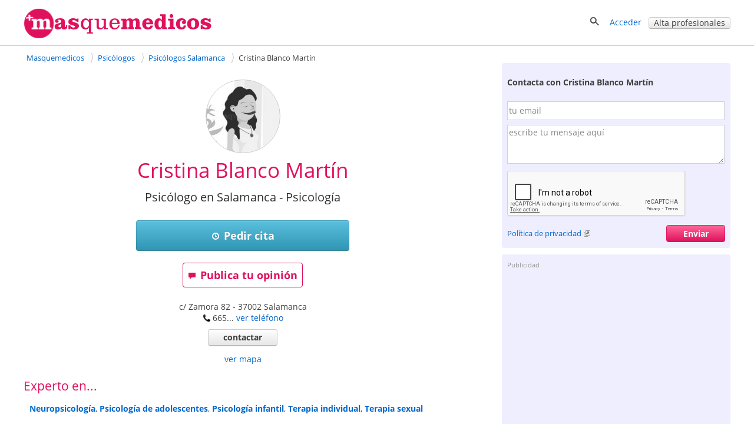

--- FILE ---
content_type: text/html; charset=utf-8
request_url: https://masquemedicos.com/psicologo_salamanca/cristina-blanco-martin/
body_size: 26605
content:
<!DOCTYPE html >
<html xmlns="http://www.w3.org/1999/xhtml" xml:lang="es-ES" lang="es-ES" xmlns:fb="http://www.facebook.com/2008/fbml">
<head>

<script type="text/javascript" src="/js/gpr-cookie/script.js"></script>
<script type="text/javascript" src="/js/gpr-cookie/es.js"></script>
<link rel="stylesheet" type="text/css" href="/js/gpr-cookie/style.css" />

<meta name="viewport" content="width=device-width,minimum-scale=1,initial-scale=1,maximum-scale=2,user-scalable=1">
<meta http-equiv="Content-Type" content="text/html; charset=utf-8" />
<meta name="title" content="Cristina Blanco Martín, Psicólogo en Salamanca - Masquemedicos" />
<meta name="description" content="Pide cita con Cristina Blanco Martín en su consulta de psicología en Salamanca. Consulta opiniones de sus pacientes - Masquemedicos" />
<meta name="robots" content="index, follow" />
<title>Cristina Blanco Martín, Psicólogo en Salamanca - Masquemedicos</title>
<link rel="shortcut icon" href="/images/favicon-16.png?2025" />
<link rel="icon" href="/images/favicon-32.png?2025" sizes="32x32" />
<link rel="icon" href="/images/favicon.png?2025" sizes="60x60" />
<link rel="apple-touch-icon-precomposed" href="/images/favicon.png?2025" />
<meta property="fb:app_id"   content="144348694523" />
<meta property="og:title"   content="Cristina Blanco Martín, Psicólogo en Salamanca - Masquemedicos" />
<meta property="og:description"  content="Pide cita con Cristina Blanco Martín en su consulta de psicología en Salamanca. Consulta opiniones de sus pacientes - Masquemedicos" />
<meta name="referrer" content="always" />



<style>#ficha-contenedor-izquierda #espacio-inferior{height:10px}#ficha-contenedor-izquierda h3,#ficha-contenedor-izquierda h2{font-size:1.5em;font-weight:400;margin:0;clear:both}#ficha-contenedor-izquierda .block.rounded{padding-bottom:0}#fichaopi{clear:both}#fichaopi h2{border-bottom:1px solid #e0115c}#ficha-contenedor-derecha h3{font-size:1.5em;font-weight:400;margin-bottom:.5em;margin-top:0;clear:both;line-height:1.1em}#ficha-web{font-size:1.1em;line-height:30px}#ficha-contenedor-izquierda .descripcion{margin:0 0 20px 10px}#ficha-contenedor-izquierda .descripcion{overflow-y:hidden}.vermas{display:block;text-align:center;position:relative;margin-top:-10px}#ficha_lnk_contactar{padding-bottom:7px}a.lnk_resaltado{font-weight:700;font-size:15px}#mutuas-promo a img{border:1px solid #d3d3d3;margin:0 0 10px 0;padding:1px}#mutuas-promo>div{float:left;text-align:center}#mutuas-promo a.boton{width:216px;display:block}.columna-mutuas{float:left;padding:10px 0 15px 11px;width:45%}#showMutuas{margin-left:9px}#lnk_ver_todas_opiniones{float:left;font-size:1.5em;padding-top:.5em;margin-bottom:2em;padding-right:20px}#lnk_street_view{padding-top:5px;text-align:center}#ficha-mapa{margin:auto}#ficha-enlaces-utiles{margin-top:10px}.cargando_ficha{width:600px;height:252px;background:transparent url(/images/cargando.gif) no-repeat center}#enlaces-mensaje-valorar{width:750px;font-size:16px;font-weight:700;margin:40px auto 30px;padding:10px}#enlaces-mensaje-valorar .izquierda{float:left}#enlaces-mensaje-valorar .derecha{float:right}#valorar-down{float:left;margin-bottom:2em}.block-complete-description>a{font-size:1.1em}.block-complete-description{margin-bottom:1.5em}#puntuaciones-media{margin-left:10px;margin-top:0}#aviso-publi-izq-med{margin-top:25px}#publi_izq_med,#publi_izq_sup{margin-bottom:35px}.ficha-label-valoraciones{width:15em;float:left;padding-top:.3em}.ficha-estrellas-parciales{float:left;margin-top:0;margin-left:8px}#error-opinion{color:red;font-weight:700;font-size:1.2em;text-align:center;width:470px;padding:12px 0}#ficha-opiniones,#no-opi-info{clear:both}#negocios_cercanos .negocio{clear:both;width:100%;padding:15px 0}#negocios_cercanos .negocio .texto_negocio{height:5em;font-size:1.1em}#negocios_cercanos .negocio .texto_negocio a{font-weight:400;padding-bottom:4px}#negocios_cercanos .negocio a:visited{color:#34b3e2}#negocios_cercanos .negocio .telefono{padding-top:3px;display:block}#negocios_cercanos .negocio .direccion{padding-top:2px;display:block}#negocios_cercanos .negocio .valoracion{display:block;position:relative;top:.2em}#negocios_cercanos .negocio .distancia{padding-top:4px;display:inline;color:#959595;white-space:nowrap}#negocios_cercanos .negocio .numerocomentarios{position:relative;top:-4px;padding-left:5px}#ver_resultados_negocios_cercanos{text-align:right;padding:10px 0}#lnk-ver-mas-publicaciones{float:right}#cercanos_counter{text-align:right}.qp_disabled{display:none}#favorito{display:inline-block;zoom:1;*display:inline;padding-right:20px}#add_opinion{float:left;margin-right:25px}#favorito img{top:1px}.video{display:inline-block;margin-bottom:1em;vertical-align:top;margin-right:1.1em;width:304px}.video div{height:180px;overflow:hidden;width:300px}.video div img{width:100%;border:1px solid #d3d3d3;padding:1px}.video .video-imagen{position:relative}.vide .video-imagen a{width:300px;height:170px;display:block}.video .video-imagen .morePhoto{height:171px;width:302px}.video-imagen .video-time{bottom:22px;left:5px;margin-right:0;margin-top:0;opacity:1;position:relative;right:0}.video-time span{-moz-border-radius-bottomleft:3px;-moz-border-radius-bottomright:3px;-moz-border-radius-topleft:3px;-moz-border-radius-topright:3px;background-color:#000;color:#FFF !important;display:inline-block;font-size:11px;font-weight:700;height:14px;line-height:14px;opacity:.75;vertical-align:top;padding:0 4px}.videos .video:last-child{margin-right:0}#lnk-ver-mas-videos{padding-right:42px;text-align:right}.fotos .foto{float:left;position:relative;margin-right:1.3em;border:1px solid #d3d3d3;height:221px;width:221px;padding:1px;min-width:200px}.fotos .foto:last-child,.fotos .foto.last{margin-right:0}.fotos .foto img{width:100%;height:100%;margin:0;padding:0;object-fit:cover;object-position:center}.morePhoto{position:absolute;top:0;left:0;background:rgba(0,0,0,0.5);height:100%;width:100%}.morePhoto span{position:absolute;top:50%;color:#fff;font-size:30px;left:50%;transform:translate(-50%,-50%);font-weight:bold}#lnk-ver-mas-fotos{padding-right:42px;padding-top:5px;text-align:right}.qp_counter{padding-left:10px;padding-right:10px;position:relative;top:-4px}#titulo-ficha h1,#negocios_cercanos .negocio .contactar{font-weight:400}#ficha-opiniones .opinion .separacion,.expandir,.contraer{clear:both}#mutuas-promo{margin-top:10px;margin-bottom:20px;overflow:hidden}#ficha-contenedor-izquierda #precios-list{margin:10px 0 0 10px}#ficha-opiniones .opinion .img_mejor,#ficha-opiniones .opinion .img_peor{width:90%}#ficha-mensaje-valorar,#ficha-mensaje-valorar .error{width:600px;color:#e0115c;font-size:16px;font-weight:700;background-color:#ededed;margin:100px auto 30px;padding:10px}.ficha-enlace-valorar.con-mensaje,.ficha-enlace-valorar.under-medias{clear:both;width:100%;height:63px;margin:30px 0 0;padding:10px 0 8px;display:inline-block}.videos,.fotos{clear:both;margin-top:10px;overflow:hidden}.descripcion span.valoracion img{position:relative;top:5px}#actualizaciones ul.listaenlaces{line-height:1.5em;padding-bottom:5px}.negocioasoc{line-height:25px;margin:10px 0 20px;padding-left:7px}.trabajadorasoc{float:left;margin:10px 0 15px;min-height:120px;width:320px}.especialidad .trabajadorasoc{min-height:auto}.especialidad .trabajadorasoc .foto-asoc{min-height:70px;width:50px}.especialidad .trabajadorasoc .foto-asoc img{max-width:50px}.trabajadorasoc .foto-asoc{float:left;margin-right:10px;width:100px}.trabajadorasoc>div{float:left;line-height:20px;width:200px}.trabajadorasoc>div>a.nombre{display:inline-block;#display:inline;_display:inline;zoom:1;overflow:hidden;width:200px}.linksnavigation{display:inline-block;zoom:1;*display:inline;float:right;padding:0;width:32.3%;font-size:.9em;margin:15px 0 10px;text-align:right}.linksnavigation a{text-decoration:none}.linksnavigation span{padding-right:3px}.calendar-links-nav{width:100%}.main-calendar{margin-bottom:2em;max-width:740px;margin:auto}#agendas h3.dir{font-size:1em;font-weight:bold}table.calendar{border-collapse:collapse;clear:both;width:100%}table.calendar th,table.calendar td{text-align:center;margin:0;padding:5px}table.calendar th{border-bottom:1px solid #ccc;width:14%}table.calendar td{padding-top:.7em;vertical-align:top}table.calendar td a{margin-bottom:10px;background:#fdd;font-size:14px;padding:5px 10px;display:block;border-radius:2px}table.calendar td span{margin-bottom:10px;font-size:14px;padding:5px 10px;display:block;border-radius:2px}table.calendar tbody tr td:last-child{border-right:0}table.calendar td.inactivo{background:#fff}.calendar-links-nav-ant{float:left;padding-left:1em;width:50%;padding-bottom:20px;box-sizing:border-box}.calendar-links-nav-sig{float:right;padding-bottom:20px;width:50%;text-align:right;box-sizing:border-box}.main-edit-calendar{width:40em}table.calendar td.norightborder,table.calendar th.norightborder{border-right:0}.valoracion-asociados{position:relative;top:4px}.trabajadorasoc .valoracion-asociados{padding-right:10px;position:relative;top:5px}.publi-intermedias-bottom{padding-top:1px}.otros-recursos{padding:1em}.otros-recursos .negocio{margin-top:.8em;line-height:1.7em}.otros-recursos .negocio .valoracion img{margin:0 10px;position:relative;top:4px}.otros-recursos.farmacias{padding:0 0 1em 1em}#publi-ficha-bottom{clear:both}#ficha-contenedor-izquierda .bloque-ofertas-negocio h3{margin:0}#ofertas-list{padding-top:.8em}.oferta-negocio{background-image:url(/images/iconoffer.png);background-position:0 5px;background-repeat:no-repeat;display:inline-block;margin-top:0;padding-bottom:.5em;padding-left:40px;padding-top:5px}#consultas-asociadas .descripcion{padding-bottom:15px}#consultas-asociadas h2{padding-bottom:20px}#aviso-publi-izq-med,#publi_izq_med,#aviso-publi-izq-sup,#publi_izq_sup{margin-left:10px}.info-mapa-cercanos{float:left}.info-mapa-cercanos img{position:relative;top:4px}#ficha-mapa img{max-width:100%;display:block;margin:auto}#ficha-mapa span.valoracion img{margin-right:10px;position:relative;top:4px}#utiles-ficha-contenido{margin-top:15px;margin-bottom:2em}#publi-farmacia-midle,#centros_izq_bottom{padding-left:14px}#dudas-link-zone{line-height:40px;margin-bottom:40px}#form-cita{clear:both}#form-cita .aclaracion{margin-top:1em}#form-cita .campos{float:left;width:60%}#form-cita .campos input[type=text]{width:30em}#form-cita .campos div{margin-bottom:1em}#form-cita .zona-fecha{clear:both}#form-cita .zona-comentario{margin-top:20px;clear:both}#form-cita .zona-comentario textarea{width:500px;height:80px;float:left;margin-top:10px}#form-cita .zona-comentario .aclara{display:inline-block;padding:20px 0 0 20px}#form-cita .zona-boton{clear:both;padding-top:20px}#form-cita .zona-condiciones{clear:both;padding-top:35px}#form-cita label{font-weight:bold}#form-cita h2{margin-bottom:10px}#form-cita select{height:2.5em;margin-top:6px}#form-cita .g-recaptcha{padding-top:1em;clear:both}#mensaje_contactar .g-recaptcha{padding-bottom:1em}#like_facebook{margin-right:2em}#contenedor-info-farmacia #like_facebook{width:220px}.block.rounded.negociosdestacados>div{width:300px;float:left;margin-top:15px}.block.rounded.negociosdestacados>p{text-align:right;clear:both}#telefono-destacado{font-size:20px;font-weight:bold;text-align:center}.centros #like_facebook{width:220px}#contenedor-mutuas h3{margin-top:1em}#tasa-actualizacion .progress{width:60%;display:inline-block;margin-bottom:0;margin-top:10px}#tasa-actualizacion .aclara{font-size:.9em}.bloque-ofertas-negocio .oferta-negocio{padding-left:10px;background-image:none;font-weight:normal}#resultados_busqueda{border-color:#6c6}#resultados_busqueda .negocio{clear:both;float:left;padding:20px 0;width:100%;border-bottom:1px solid #ccc}#resultados_busqueda p{clear:both;margin:0;padding-top:10px;text-align:right}#resultados_busqueda .negocios .negocio:last-child{border-bottom:0}#resultados_busqueda .negocio .texto_negocio a.fn{font-size:1em;font-weight:bold;margin-bottom:4px}#resultados_busqueda .negocio .telefono{display:block;padding-top:3px}#resultados_busqueda .negocio .direccion{display:block;padding-top:2px}#resultados_busqueda .negocio .texto_negocio .link-agenda{font-size:14px;margin-top:10px}#resultados_busqueda .negocio .valoracion{display:block;padding-top:5px}#resultados_busqueda .negocio .valoracion a{display:inline}#resultados_busqueda .negocio .estrellas-negocio{padding-right:4px;position:relative;top:4px}#resultados_busqueda .negocio .foto_negocio{float:right;margin-top:.3em 0 0 4%;padding:0}#ficha-contenedor-izquierda h4{margin:1em 0 0 0;font-size:1.1em}.fotos .foto{margin-bottom:1em}#aviso-publi-izq-sup{clear:both}.navigation-bar-img{display:none !important}#ficha-contenedor-izquierda .especialidades h3{margin-bottom:1em}.block .especialidad{margin-bottom:1em;clear:both}.publicacion .publicacion-fecha,.link-pagina-publicacion{padding-top:0 !important}.publi-intermedias-bottom{display:block}#recomendacion{margin:1em 0 0}#recomendacion #likeButtons #like_twitter i,#recomendacion #likeButtons #like_facebook i,#recomendacion #likeButtons #like_google i{position:relative;top:2px}#extrafotos-contact{white-space:initial}ol#semilla{width:65.5%}#especialidades-destacadas{margin-bottom:20px}.especialidad-opinion{margin-bottom:5px}.especialidad-opinion img{position:relative;top:4px}#ficha-contenedor-derecha .foto_negocio img{display:block;margin:auto}.articulo-negocio{background-image:url("/images/article.png");background-position:0 1px;background-repeat:no-repeat;display:inline-block;zoom:1;*display:inline;margin-top:10px;padding-bottom:0;padding-left:40px;padding-top:5px}.block .col{float:left;padding-right:10%;width:45%}.block .col:nth-child(odd){padding-right:0}.hideaddr,.hiddeaddrmap{display:none}@media screen and (max-width:1024px){.trabajadorasoc>div{padding-left:3px}}@media screen and (max-width:999px){#rating-estrellas.rating-estrellas-ficha{margin-left:0;float:right}.fotos,.videos{overflow-x:auto}#fotos-content,#videos-content{display:flex}}@media screen and (max-width:800px){ol#semilla{float:none;width:auto}.linksnavigation{width:auto}#form-cita .campos{float:left;width:80%}#form-cita .campos input[type=text]{width:100%}#form-cita .zona-comentario{width:80%}#form-cita .zona-comentario textarea{width:100%}#form-cita .zona-comentario .aclara{display:block;padding:0}#form-cita .zona-condiciones{padding-top:1em}.block .col{float:none;padding-right:0;width:auto}}@media screen and (max-width:720px){.navigation-bar-img{display:inline-block !important;zoom:1 !important;*display:inline !important}.navigation-bar-txt{display:none}.fotos .foto{margin-right:1em}#favorito{padding-right:1em}#like_facebook,#recomendacion #like_google,#recomendacion #like_twitter{margin-right:1em}#like_google{width:60px}#like_twitter{width:90px}.trabajadorasoc{width:100%}}@media screen and (max-width:719px){.publi-intermedias-bottom{display:none}}@media screen and (max-width:600px){#recomendacion .counter{display:none}#telefono-destacado a{display:inline-block;zoom:1;*display:inline}table.calendar th{font-size:14px}table.calendar td.inactivo,table.calendar th.inactivo{display:none}}@media screen and (max-width:480px){#ficha-contenedor-izquierda h3,#ficha-contenedor-izquierda h2,#valoraciones_medias h3{font-size:1.3em;font-weight:400;margin:0;clear:both}table.calendar th,table.calendar td{border:0}#form-cita .campos{float:left;width:100%}#form-cita .zona-comentario{width:100%}#like_facebook{margin-right:1em}#navigation-numbers{display:none}.linksnavigation .navigation-bar-img.icon-backward{margin-right:20px}.linksnavigation .icon.icon-back{margin-right:10px}}@media screen and (max-width:470px){#recomendacion a.boton.mini span{display:none}#recomendacion .icon-heart,#recomendacion .icon-share{padding-right:0;position:relative;top:2px}#favorito{padding-right:1.5em;top:0}#recomendacion #like-enviar{top:0}#recomendacion a.boton.mini{height:19px}#hotels .price,#hotels .boton{margin-left:1em}#recomendacion #like-enviar a{padding-top:0}}@media screen and (max-width:320px){table.calendar .boton.mini{padding:1px}table.calendar th span{display:inline-block;overflow:hidden;text-overflow:clip;width:32px}table.calendar th span.aclara{font-size:.8em;font-weight:normal}table.calendar{font-size:.9em}.calendar-links-nav-ant{padding-left:0}.video{margin-right:1em;width:260px}.video div{width:250px;height:190px}#recomendacion #showButtons{margin-right:1em}#favorito{padding-right:1em}ol#semilla li a{max-width:8em;overflow:hidden;text-decoration:none;text-overflow:ellipsis;white-space:nowrap}}.ofertashome{display:table;table-layout:fixed;border-spacing:30px;margin:auto}.ofertahome{display:table-cell;background:#fff;vertical-align:top;width:300px;position:relative}.ofertahome-image img{display:block;margin:0 auto}.ofertas-negocio-ver-mas{font-size:1.3em}.ofertahome-textos{padding:1em 0;width:240px;margin:0 auto 6em}.ofertahome-textos a{font-size:1.3em}.ofertahome-image{display:table;background:#fff;vertical-align:top;position:relative;margin:auto}.ofertahome-precio{text-align:center;position:absolute;bottom:1em;width:100%}.ofertahome-precio>div{margin-bottom:1em}.ofertahome-precio>div>b{color:#555;text-shadow:1px 1px 1px #fff;font-size:1.3em}.ofertahome-precio>div>span{color:#777}@media screen and (max-width:1000px){.ofertashome{display:block;margin:1em 0}.ofertahome{display:table;margin:1em 0 0 0;width:100%}.ofertahome-image{display:table-cell;width:300px}.suptextos{display:table-cell}.ofertahome-textos{padding:0;margin:0;width:auto}.ofertahome-precio{text-align:center;position:initial;width:auto;display:inline-block;margin-top:2em}}@media screen and (max-width:550px){.ofertashome,.ofertahome{display:block;margin:auto}.ofertashome{margin-top:1em}.ofertahome{margin-bottom:1em;width:300px}.ofertahome-precio{position:relative;margin-top:1em}.ofertahome-textos{padding:1em 0;width:240px;margin:auto;display:block}.suptextos{display:block}.ofertahome-image{width:auto;margin:auto;display:block;padding:1em 0}.ofertahome-precio{position:relative;margin:1em auto;display:block}}@media screen and (max-width:400px){table.calendar th span{display:inline-block;overflow:hidden;text-overflow:clip;width:30px}table.calendar th span.aclara{font-size:.8em;font-weight:normal}table.calendar{font-size:.9em}.calendar-links-nav-ant{padding-left:0}.calendar-edit{width:100%}table.calendar td a{font-size:12px;padding:5px 5px}table.calendar td span{font-size:12px;padding:5px 5px}table.calendar th,table.calendar td{padding:3px !important}table.calendar th:first-child,table.calendar td:first-child{padding-left:0 !important;margin-left:0 !important}table.calendar th:last-child,table.calendar td:last-child{padding-right:0 !important;margin-right:0 !important}.calendar-links-nav-ant{font-size:14px}.calendar-links-nav-sig{font-size:14px}}.foto_portada{width:100%;height:250px}@media screen and (max-width:600px){.foto_portada{height:150px}}.foto_portada img{width:100%;height:100%;object-fit:contain;object-position:center}@media screen and (max-width:1200px){.foto_portada img{object-fit:cover}}.foto_negocio.conportada #foto-circle{position:relative;display:block;left:5%;top:-80px}.foto_negocio.conportada{margin-bottom:-75px}</style><style>@font-face{font-family:'Open Sans';font-style:italic;font-weight:400;src:local('Open Sans Italic'),local('OpenSans-Italic'),url(https://fonts.gstatic.com/s/opensans/v16/mem6YaGs126MiZpBA-UFUK0Xdc1UAw.woff2) format('woff2');unicode-range:U+0100-024F,U+0259,U+1E00-1EFF,U+2020,U+20A0-20AB,U+20AD-20CF,U+2113,U+2C60-2C7F,U+A720-A7FF;font-display:swap}@font-face{font-family:'Open Sans';font-style:italic;font-weight:400;src:local('Open Sans Italic'),local('OpenSans-Italic'),url(https://fonts.gstatic.com/s/opensans/v16/mem6YaGs126MiZpBA-UFUK0Zdc0.woff2) format('woff2');unicode-range:U+0000-00FF,U+0131,U+0152-0153,U+02BB-02BC,U+02C6,U+02DA,U+02DC,U+2000-206F,U+2074,U+20AC,U+2122,U+2191,U+2193,U+2212,U+2215,U+FEFF,U+FFFD;font-display:swap}@font-face{font-family:'Open Sans';font-style:italic;font-weight:700;src:local('Open Sans Bold Italic'),local('OpenSans-BoldItalic'),url(https://fonts.gstatic.com/s/opensans/v16/memnYaGs126MiZpBA-UFUKWiUNhlIqOjjg.woff2) format('woff2');unicode-range:U+0100-024F,U+0259,U+1E00-1EFF,U+2020,U+20A0-20AB,U+20AD-20CF,U+2113,U+2C60-2C7F,U+A720-A7FF;font-display:swap}@font-face{font-family:'Open Sans';font-style:italic;font-weight:700;src:local('Open Sans Bold Italic'),local('OpenSans-BoldItalic'),url(https://fonts.gstatic.com/s/opensans/v16/memnYaGs126MiZpBA-UFUKWiUNhrIqM.woff2) format('woff2');unicode-range:U+0000-00FF,U+0131,U+0152-0153,U+02BB-02BC,U+02C6,U+02DA,U+02DC,U+2000-206F,U+2074,U+20AC,U+2122,U+2191,U+2193,U+2212,U+2215,U+FEFF,U+FFFD;font-display:swap}@font-face{font-family:'Open Sans';font-style:normal;font-weight:400;src:local('Open Sans Regular'),local('OpenSans-Regular'),url(https://fonts.gstatic.com/s/opensans/v16/mem8YaGs126MiZpBA-UFW50bbck.woff2) format('woff2');unicode-range:U+0100-024F,U+0259,U+1E00-1EFF,U+2020,U+20A0-20AB,U+20AD-20CF,U+2113,U+2C60-2C7F,U+A720-A7FF;font-display:swap}@font-face{font-family:'Open Sans';font-style:normal;font-weight:400;src:local('Open Sans Regular'),local('OpenSans-Regular'),url(https://fonts.gstatic.com/s/opensans/v16/mem8YaGs126MiZpBA-UFVZ0b.woff2) format('woff2');unicode-range:U+0000-00FF,U+0131,U+0152-0153,U+02BB-02BC,U+02C6,U+02DA,U+02DC,U+2000-206F,U+2074,U+20AC,U+2122,U+2191,U+2193,U+2212,U+2215,U+FEFF,U+FFFD;font-display:swap}@font-face{font-family:'Open Sans';font-style:normal;font-weight:700;src:local('Open Sans Bold'),local('OpenSans-Bold'),url(https://fonts.gstatic.com/s/opensans/v16/mem5YaGs126MiZpBA-UN7rgOXOhpOqc.woff2) format('woff2');unicode-range:U+0100-024F,U+0259,U+1E00-1EFF,U+2020,U+20A0-20AB,U+20AD-20CF,U+2113,U+2C60-2C7F,U+A720-A7FF;font-display:swap}@font-face{font-family:'Open Sans';font-style:normal;font-weight:700;src:local('Open Sans Bold'),local('OpenSans-Bold'),url(https://fonts.gstatic.com/s/opensans/v16/mem5YaGs126MiZpBA-UN7rgOUuhp.woff2) format('woff2');unicode-range:U+0000-00FF,U+0131,U+0152-0153,U+02BB-02BC,U+02C6,U+02DA,U+02DC,U+2000-206F,U+2074,U+20AC,U+2122,U+2191,U+2193,U+2212,U+2215,U+FEFF,U+FFFD;font-display:swap}</style><style>*{line-height:1.4em}html{font-size:14px}body{font-family:'Open Sans',Arial,Helvetica,sans-serif;font-size:1em;color:#404040;background-color:#fff;margin:0;padding:0}textarea,input,button,select{font-family:inherit;font-size:inherit}a,a>h3,a>h2{color:#06c;text-decoration:none}a>h3,a>h2{border:none !important;color:#06c !important}a:hover,a:active{text-decoration:underline}#contenedor{width:100%;padding-bottom:20px;margin:auto}.contenido,.contenido-low{clear:both;margin:auto;max-width:1200px;padding:0 1%}.contenido-low{max-width:1000px}.contenedor2{background:#eef;padding-bottom:2em;padding-top:2em}.contenedor1{background:#fff;padding-bottom:2em;padding-top:2em}.center{margin:auto;text-align:center}img{border:0}.clear,br{clear:both}h3{color:#e0115c;margin-bottom:2px}h2{color:#e0115c;font-weight:400;margin-bottom:0;margin-top:0;font-size:1.8em}.h2{font-weight:400;font-size:1.8em}h1{color:#e0115c;margin-bottom:0;margin-top:0;font-weight:400;font-size:2.5em}h4{margin:.9em 0}.two-cols-two h2{color:#404040;font-size:1em;font-weight:bold;margin-top:8px}.hd{display:block;margin:.9em 0}.aclara{color:#888}.inline{display:inline}.small{font-size:.9em}label{font-weight:bold}label.light{font-weight:normal;color:#444}input{border:1px solid #d3d3d3;color:#666;font-size:1em}input[type=text],input[type=password]{height:2em;margin-top:6px}select{min-height:1.5em;padding-top:2px;padding-bottom:2px}input[type=checkbox]{border:solid 0 #d3d3d3;position:relative;top:2px;margin:0 8px 0 1px}input[type=radio]{border:solid 0 #d3d3d3;position:relative;top:3px;margin:0 4px 0 4px;vertical-align:top}input.valor{border:0;height:auto}textarea{border:1px solid #d3d3d3;color:#666;font-size:1em;margin-top:6px}.block{overflow:hidden;padding:3%;margin:0 0 3%}.blk{margin-bottom:2em;clear:both;position:relative}ul{padding-left:2em;margin:0}ul li{padding-left:.2em}ul.link-list{line-height:2em;list-style-type:none;padding-left:0;margin:0}ul.listaenlaces{list-style:none;padding:0}ul.listaenlaces li{padding:7px 0}.block.subnav{padding:5px 10px}.box{background:#eef;border-radius:4px;margin:0 0 4%;padding:15px 15px 10px 15px}.two-cols-two{float:right;width:32.3%;min-width:300px}.two-cols-one{float:left;width:62%}.block.rounded{padding:0 0 3%}.block.rounded{border:0 none;border-radius:0}.two-cols-two .block.rounded{border-bottom:0;border-radius:4px;background:#eef;padding:10px 9px}.two-cols-one h2,h2.subtitulo{border-bottom:1px solid #e0115c;color:#e0115c;margin-bottom:0;margin-top:0;padding:.3em 0}.two-cols-one h2{margin-bottom:1em}h2.subtitulo{margin-bottom:1em}.two-cols-one .box h2{border-bottom:0}.two-cols-one .block:last-child{border-bottom:0;box-shadow:none}.comboinput{background:#fff;display:table;border-radius:4px;box-shadow:0 2px 2px 0 rgba(0,0,0,0.27)}.comboinput label{display:table-cell;color:#444;display:table-cell;font-size:1.2em;text-align:center}.comboinput input[type="text"]{background:transparent;border:medium none;font-size:1.2em;outline:0;margin-top:0;padding:5px 0 5px 5px;width:99%}.titulo{border-bottom:1px solid #e0115c;clear:both;margin:1em 0 2em;overflow:inherit;padding-bottom:.5em}.titulo h1{font-weight:normal}.contenedor2>.contenido-low>.titulo,.contenedor1>.contenido-low>.titulo{margin-top:0}#semilla{margin:1em 0 0;font-size:.9em}ul#semilla,ol#semilla{padding:0;display:inline-block;zoom:1;*display:inline}ul#semilla li,ol#semilla li{display:inline-block;zoom:1;*display:inline;background:url("/images/bullet-crumb.png") no-repeat scroll right center transparent;margin-right:0;padding:0 10px 0 0}ul#semilla li:last-child,ol#semilla li:last-child{background:0;padding:0 0 0 5px;zoom:1;*display:inline}ul#semilla li a,ol#semilla li a{padding:0 5px;display:inline-block;zoom:1;*display:inline;text-decoration:none}ul#semilla li a:hover,ol#semilla li a:hover{background-color:#eee}a.boton:hover,a.boton:active{text-decoration:none}.boton{color:#fff}.boton,.boton-gris,.link-agenda,.qq-upload-button{display:inline-block;*display:inline;*zoom:1;margin-bottom:0;color:#fff;text-align:center;text-shadow:0 1px 0 rgba(100,100,100,0.5);vertical-align:middle;-webkit-border-radius:4px;-moz-border-radius:4px;border-radius:4px;font-weight:bold;-webkit-box-shadow:inset 0 1px 0 rgba(255,255,255,0.2),0 1px 2px rgba(0,0,0,0.05);-moz-box-shadow:inset 0 1px 0 rgba(255,255,255,0.2),0 1px 2px rgba(0,0,0,0.05);box-shadow:inset 0 1px 0 rgba(255,255,255,0.2),0 1px 2px rgba(0,0,0,0.05);cursor:pointer;*margin-left:.3em;text-decoration:none}.qq-upload-button input{width:280px;height:50px;cursor:pointer}.boton *,.boton-gris *,.link-agenda *,.qq-upload-button{cursor:pointer}.boton img{padding-right:5px;position:relative;top:5px}.boton,.boton.small{width:100px;padding-left:8px;padding-right:8px;color:#fff}.boton.small{width:100px}input.boton,input.boton.small,.qq-upload-button{padding:4px}a.boton,a.boton.small,button.boton,button.boton.small{line-height:26px}input.boton.medium{padding-top:0;padding-bottom:0}a.boton.medium,button.boton.medium,input.boton.medium{line-height:33px}.boton.medium{width:180px}input.boton.big{padding-top:0;padding-bottom:0}.boton.big,.qq-upload-button{width:245px;font-size:1.3em;padding-left:8px;padding-right:8px}a.boton.big,button.boton.big,input.boton.big,.qq-upload-button{line-height:40px}.boton.auto,.boton.small.auto,.boton.medium.auto,.boton.big.auto,.boton.mini{width:auto}.boton.mini{padding:0 8px;font-size:.9em;line-height:18px}.boton.mini{font-size:1em}.boton.mini.default{font-weight:normal}.boton.destacado{font-size:1.3em;height:32px;width:116px}.boton,.qq-upload-button{background-color:#e63373;background-image:-moz-linear-gradient(top,#f69,#e0115d);background-image:-ms-linear-gradient(top,#f69,#e0115d);background-image:-webkit-gradient(linear,0 0,0 100%,from(#f69),to(#e0115d));background-image:-webkit-linear-gradient(top,#f69,#e0115d);background-image:-o-linear-gradient(top,#f69,#e0115d);background-image:linear-gradient(top,#f69,#e0115d);background-repeat:repeat-x;border-color:#7e0f36;border-color:rgba(0,0,0,0.1) rgba(0,0,0,0.1) rgba(0,0,0,0.25);border:1px solid #e0115d}.boton:hover,.qq-upload-button:hover{background-color:#e0115d;background-image:none}.boton:focus,.qq-upload-button:focus{outline:thin dotted #333;outline:5px auto -webkit-focus-ring-color;outline-offset:-2px}.boton.active,.boton:active,.qq-upload-button:active{background-image:none;-webkit-box-shadow:inset 0 2px 4px rgba(0,0,0,0.15),0 1px 2px rgba(0,0,0,0.05);-moz-box-shadow:inset 0 2px 4px rgba(0,0,0,0.15),0 1px 2px rgba(0,0,0,0.05);box-shadow:inset 0 2px 4px rgba(0,0,0,0.15),0 1px 2px rgba(0,0,0,0.05);background-color:#f69;background-color:#f69 \9;outline:0}.boton.disabled,.boton[disabled]{cursor:default;opacity:.65;filter:alpha(opacity=65);-webkit-box-shadow:none;-moz-box-shadow:none;box-shadow:none}.boton.compra,.boton.confirmar,.boton.action,.boton.accepted{color:#e0115d;background-color:#fff;background-image:none;border-color:#e0115d;border-color:rgba(0,0,0,0.1) rgba(0,0,0,0.1) rgba(0,0,0,0.25);border:1px solid #e0115d;text-shadow:none}.boton.compra .icon-white,.boton.confirmar .icon-white,.boton.action .icon-white,.boton.accepted .icon-white{background-image:url("/images/glyphicons-halflings-rose.png")}.boton.compra:hover .icon-white,.boton.confirmar:hover .icon-white,.boton.action:hover .icon-white,.boton.accepted:hover .icon-white{background-image:url("/images/glyphicons-halflings-white.png")}.boton.compra:hover,.boton.confirmar:hover,.boton.action:hover,.boton.accepted:hover{background-color:#e0115d;color:#fff}.boton.tele{color:#fff;background-color:#fa8b23;background-image:-moz-linear-gradient(top,#ffb752,#fa8b23);background-image:-ms-linear-gradient(top,#ffb752,#fa8b23);background-image:-webkit-gradient(linear,0 0,0 100%,from(#ffb752),to(#fa8b23));background-image:-webkit-linear-gradient(top,#ffb752,#fa8b23);background-image:-o-linear-gradient(top,#ffb752,#fa8b23);background-image:linear-gradient(top,#ffb752,#fa8b23);border-color:#fa8b23;border-color:rgba(0,0,0,0.1) rgba(0,0,0,0.1) rgba(0,0,0,0.25);border:1px solid #fa8b23}.boton.tele:hover{background-color:#fa8b23;background-image:none}.boton.search,.boton.book,.boton.book{color:#fff;background-color:#49afcd;background-image:-moz-linear-gradient(top,#5bc0de,#2f96b4);background-image:-ms-linear-gradient(top,#5bc0de,#2f96b4);background-image:-webkit-gradient(linear,0 0,0 100%,from(#5bc0de),to(#2f96b4));background-image:-webkit-linear-gradient(top,#5bc0de,#2f96b4);background-image:-o-linear-gradient(top,#5bc0de,#2f96b4);background-image:linear-gradient(top,#5bc0de,#2f96b4);background-repeat:repeat-x;border-color:#2f96b4;border-color:rgba(0,0,0,0.1) rgba(0,0,0,0.1) rgba(0,0,0,0.25)}.boton.search:hover,.boton.book:hover,.boton.book:hover{background-color:#2f96b4;background-image:none}.boton-gris,.boton.default,.link-agenda{background-color:#f5f5f5;background-image:-moz-linear-gradient(top,#fff,#e6e6e6);background-image:-ms-linear-gradient(top,#fff,#e6e6e6);background-image:-webkit-gradient(linear,0 0,0 100%,from(#fff),to(#e6e6e6));background-image:-webkit-linear-gradient(top,#fff,#e6e6e6);background-image:-o-linear-gradient(top,#fff,#e6e6e6);background-image:linear-gradient(top,#fff,#e6e6e6);background-repeat:repeat-x;border-color:#e6e6e6 #e6e6e6 #bfbfbf;border-color:rgba(0,0,0,0.1) rgba(0,0,0,0.1) rgba(0,0,0,0.25);border:1px solid #ccc;border-bottom-color:#b3b3b3;color:#404040;font-weight:bold;font-size:1em;text-shadow:none}.boton-gris:hover,.boton.default:hover,.link-agenda:hover{background-color:#e6e6e6;background-image:none}.boton-gris,.link-agenda{width:180px;font-size:1em;line-height:26px;-webkit-border-radius:4px;-moz-border-radius:4px;border-radius:4px;text-shadow:none}.boton.confirmar{line-height:24px;font-size:1em}.boton.compra.disabled,.boton.confirmar.disabled,.boton.action.disabled,.boton.action.accepted,.boton.compra[disabled],.boton.confirmar[disabled],.boton.action[disabled]{background-color:#a2f30c}.categoryButton{width:auto;color:#fff;background-color:#06c;padding:.3em;border-radius:4px}.categoryButton:hover{background-color:#05b}#contenedor>.titulo{border:0;margin:.5em 0 0 0}.titulo h2{color:#404040}.undertitulo{margin:10px 0}.undertitulo h2{font-size:1.2em;font-weight:400;color:#404040}.nav{margin-left:0;list-style:none;padding-left:0}.nav>li>a,.nav>li>b{display:block}.nav>li>a:hover{text-decoration:none;background-color:#eee}.nav .nav-header{display:block;padding:3px 15px;font-size:.8em;font-weight:bold;line-height:18px;color:#999;text-shadow:0 1px 0 rgba(255,255,255,0.5);text-transform:uppercase}.nav li+.nav-header{margin-top:9px}.nav-list{padding-left:15px;padding-right:15px;margin-bottom:0}.nav-list>li>a,.nav-list .nav-header{margin-left:-15px;margin-right:-15px;text-shadow:0 1px 0 rgba(255,255,255,0.5)}.nav-list>li>a{padding:3px 15px}.nav-list>.active>a,.nav-list>.active>a:hover{color:#fff;text-shadow:0 -1px 0 rgba(0,0,0,0.2);background-color:#08c}.nav-list [class^="icon-"]{margin-right:2px}.nav-list .divider{height:1px;margin:8px 1px;overflow:hidden;background-color:#e5e5e5;border-bottom:1px solid #fff;*width:100%;*margin:-5px 0 5px}.nav-tabs,.nav-pills{*zoom:1}.nav-tabs:before,.nav-pills:before,.nav-tabs:after,.nav-pills:after{display:table;content:""}.nav-tabs:after,.nav-pills:after{clear:both}.nav-tabs>li,.nav-pills>li{float:left;padding-left:0}.nav-tabs>li>a,.nav-pills>li>a,.nav-tabs>li>b,.nav-pills>li>b,.nav-pills>li>span{padding-right:12px;padding-left:12px;margin-right:2px;line-height:14px}.nav-tabs{border-bottom:1px solid #ddd}.nav-tabs>li{margin-bottom:-1px}.nav-tabs>li>a{padding-top:8px;padding-bottom:8px;line-height:18px;border:1px solid transparent;-webkit-border-radius:4px 4px 0 0;-moz-border-radius:4px 4px 0 0;border-radius:4px 4px 0 0}.nav-tabs>li>a:hover{border-color:#eee #eee #ddd}.nav-tabs>.active>a,.nav-tabs>.active>a:hover{color:#555;background-color:#fff;border:1px solid #ddd;border-bottom-color:transparent;cursor:default}.nav-pills>li>a{padding-top:8px;padding-bottom:8px;margin-top:2px;margin-bottom:2px;-webkit-border-radius:5px;-moz-border-radius:5px;border-radius:5px}.nav-pills>.active>a,.nav-pills>.active>a:hover{color:#fff;background-color:#08c}.dropdown-menu{position:absolute;top:100%;left:0;z-index:1000;float:left;display:none;min-width:160px;padding:4px 0;margin:0;list-style:none;background-color:#fff;border-color:#ccc;border-color:rgba(0,0,0,0.2);border-style:solid;border-width:1px;-webkit-border-radius:0 0 5px 5px;-moz-border-radius:0 0 5px 5px;border-radius:0 0 5px 5px;-webkit-box-shadow:0 5px 10px rgba(0,0,0,0.2);-moz-box-shadow:0 5px 10px rgba(0,0,0,0.2);box-shadow:0 5px 10px rgba(0,0,0,0.2);-webkit-background-clip:padding-box;-moz-background-clip:padding;background-clip:padding-box;*border-right-width:2px;*border-bottom-width:2px}.dropdown{position:relative}.dropdown-toggle{*margin-bottom:-3px}.caret{display:inline-block;width:0;height:0;vertical-align:top;border-left:4px solid transparent;border-right:4px solid transparent;border-top:4px solid #000;opacity:.3;filter:alpha(opacity=30);content:""}.dropdown .caret{margin-top:6px;margin-left:2px}.dropdown:hover .caret,.open.dropdown .caret{opacity:1;filter:alpha(opacity=100)}.dropdown-toggle:active,.open .dropdown-toggle{outline:0}.dropdown-menu a{display:block;padding:3px 15px;clear:both;font-weight:normal;line-height:18px;color:#333;white-space:nowrap;text-decoration:none}.dropdown-menu li>a:hover,.dropdown-menu .active>a,.dropdown-menu .active>a:hover{color:#fff;text-decoration:none;background-color:#08c}.dropdown.open{*z-index:1000}.dropdown.open .dropdown-toggle{color:#fff;background:#ccc;background:rgba(0,0,0,0.3)}.dropdown.open .dropdown-menu{display:block}.subnav{background-color:#e0115c;height:auto;width:auto;padding:5px 0}.subnav .nav>li>a,.subnav .nav>li>b,.subnav .nav>li>span{margin:0;padding-bottom:5px;padding-top:5px;text-decoration:none;color:#fff}.subnav .nav>li>a:hover{background-color:#08c}.movil-version,.mobile-version{display:none}.visible-phone{display:none !important}.visible-tablet{display:none !important}.hidden-desktop{display:none !important}.visible-desktop{display:inherit !important}#capa-cuenta{background:#fff;border:1px solid #ccc;display:none;padding:0;list-style:none;position:absolute;right:1em;text-decoration:none;width:auto;box-shadow:4px 4px 2px #ccc;z-index:600}.publi-intermedias-bottom{clear:both}.suave,h1.suave{color:#CCC}#pie{clear:both}@media screen and (max-width:999px){.two-cols-one{width:100%}.two-cols-two{width:100%;float:left}#header_info{display:none}#contenido{padding:0 2%}.mobile-version,.movil-version{display:inherit}.desktop-version{display:none}.hidden-desktop{display:inherit !important}.visible-desktop{display:none !important}.visible-phone{display:inherit !important}.hidden-phone{display:none !important}}@media screen and (max-width:800px){.two-cols-one{min-width:100%}.notablet{display:none}.slick-prev,.slick-next{display:none !important}html{font-size:16px}}@media screen and (max-width:480px){h1{font-size:1.5em}h2,h3{font-size:1.4em}ul#semilla>li,ol#semilla>li{display:none}ul#semilla>li:nth-last-of-type(2),ol#semilla>li:nth-last-of-type(2){display:inline-block;zoom:1;*display:inline;background:url(/images/backward.png) no-repeat scroll left center;padding:0 0 0 10px}ul#semilla>li:hover,ol#semilla>li:hover{background-color:#eee}ul#semilla li a:hover,ol#semilla li a:hover{background:0}.subnav{display:none}}#contenedorcabecera{width:100%;background:#fff;padding:0 0 .5em;border-bottom:1px solid #ccc;margin-bottom:0}#cabecera{margin:auto;max-width:1200px;padding:1%;position:relative;padding:1% 1% 0 1%;min-height:50px}#cabecera::after{content:'';clear:both;display:block}#header_right{float:right}#header_buscador{display:none}#header_buscador #form_buscador_nombre_cabecera{margin:14px 0 0}#header_buscador #form_buscador_nombre_cabecera #buscador_nombre_box_cabecera{border-right:0;color:#707070;font-size:1.12em;vertical-align:top;height:18px;margin:0;padding:10px 0 10px 2px;width:21em}#header_buscador #form_buscador_nombre_cabecera #buscador_nombre_boton{background:#fff url(/images/ico_search.png) no-repeat center center;border-top:1px solid #d3d3d3;border-right:1px solid #d3d3d3;border-bottom:1px solid #d3d3d3;border-left:0;vertical-align:top;height:40px;width:28px;margin:0 0 0 -5px;cursor:pointer}#cabecera p a{text-decoration:none}#header_user_access{padding-top:15px;text-align:right}#cabecera #cabecera-logo-zone img{width:100%;max-width:320px}#cabecera-logo-zone{position:relative;float:left;top:0px}#close-header-buscador{display:inline-block;position:relative;top:10px;cursor:pointer}#header_buscador #form_buscador_nombre_cabecera{margin-top:0;display:inline-block;vertical-align:middle}#header-icon-search,#header_user_access{display:block;float:left}#header_user_access_mobile{display:none}#header-icon-search{position:relative;top:12px}#header_user_access_mobile{position:relative;top:13px}#header-icon-search{margin-right:1em}#header_buscador{background:#fff;float:left;position:relative;top:5px;padding-right:10px}@media screen and (max-width:999px){#header_user_access{display:none}#header_user_access_mobile{display:inline-block}#header_right{padding-top:4px}}@media screen and (max-width:800px){#cabecera #cabecera-logo-zone{width:40%}#cabecera #cabecera-logo-zone img{position:relative;top:4px;max-width:100%}#header_buscador #form_buscador_nombre_cabecera #buscador_nombre_box_cabecera{width:15em}}@media screen and (max-width:700px){#header_buscador #form_buscador_nombre_cabecera{width:96%}#header_buscador #form_buscador_nombre_cabecera #buscador_nombre_box_cabecera{width:80%}#cabecera #cabecera-logo-zone{width:50%;top:0}#header_buscador{background:#fff;float:none;top:10px;right:0;width:100%;height:100%;padding-right:10px;position:absolute;z-index:2;text-align:right}#cabecera #cabecera-logo-zone img{position:relative;top:10px;max-width:100%}}@media screen and (max-width:500px){#cabecera #cabecera-logo-zone img{position:relative;top:20px;max-width:100%}}
</style><style>#contenedor-info{overflow:inherit;text-align:center;margin-top:2em}#titulo-ficha h1{font-weight:400}#titulo-ficha h2{font-weight:400;font-size:25px}#ficha-telefono,#ficha-direccion{clear:both;font-size:1em;padding:10px 0;display:block}#ficha-direccion{display:flex;flex-wrap:wrap;margin:auto}#ficha-direccion>div.hidenaddr{display:none !important}#ficha-direccion>div.hideaddr{display:none !important}#ficha-direccion>.tel{margin-top:.5em}#ficha-direccion .tel>span{display:inline-block;zoom:1;*display:inline}#ficha-direccion.ficha-direccion-2 .tel>span{display:block}#ficha-direccion.ficha-direccion-3 .tel>span{display:block}#show_dirs{margin-right:3em}#ficha-direccion>div{background:#eee;padding:.5em;float:left;margin:.2em}#ficha-direccion>div{width:22%}#ficha-direccion.ficha-direccion-1>div{width:100%;background:#fff;padding:0}#ficha-direccion.ficha-direccion-2>div{width:46%}#ficha-direccion.ficha-direccion-3>div{width:30%}#ficha-direccion .contact{margin-top:.7em}#ficha-direccion.ficha-direccion-1 .tel>span:nth-child(2){margin-left:1em}#ficha-direccion.ficha-direccion-1 .tel>span:nth-child(3){margin-left:1em}@media screen and (max-width:1000px){#ficha-direccion{width:730px;margin:auto}#ficha-direccion>div{width:160px}#ficha-direccion.ficha-direccion-3>div{width:30%}#ficha-direccion.ficha-direccion-2>div{width:46%}}@media screen and (max-width:760px){#ficha-direccion{width:550px;margin:auto}#ficha-direccion>div{width:160px}#ficha-direccion.ficha-direccion-3>div{width:160px}#ficha-direccion.ficha-direccion-2>div{width:250px}}@media screen and (max-width:580px){#ficha-direccion{display:block;width:auto}#ficha-direccion>div{display:block !important;width:auto !important;float:none !important}}#ficha-descripcion-categoria h2{color:#303030;font-size:1.4em;font-weight:400;margin-bottom:0;margin-top:2px;border:0}#ficha-web{font-size:1.1em;line-height:30px}#estrellas-negocio{margin-right:15px;position:relative;top:5px}#numero_opiniones{font-size:1.2em}#contenedor-info .boton.big.book,#contenedor-info .boton.big.tele,#contenedor-info .boton.big.tele2{margin:20px 0 10px;display:inline-block;zoom:1;*display:inline;padding:5px;width:90%;max-width:350px}#linea-inferior{padding:10px 0}#ficha-telefono{padding-bottom:0}#ficha-centro,.ficha-centro{padding:0 0 10px}#ficha-float-header{background:#fff;box-shadow:0 4px 2px -2px #ccc;position:fixed;top:0;width:100%;z-index:1000;display:none;border-bottom:1px solid #ccc}#ficha-float-header .contenido{clear:both;min-height:60px;padding:.5% 0}#titulo-float-ficha{color:#e0115c;font-size:1.7em;font-weight:400;line-height:1.2em;margin-bottom:.3em}#ficha-float-header .guardar-compartir{float:left;margin-right:0;width:auto;margin-left:-4px}#ficha-float-header .lnk_guardar_favoritos{float:left}#ficha-float-header .dropdown{float:left;margin-left:1em}#ficha-float-header-left{float:left;max-width:80%;margin-top:0}#foto-circle{border:1px solid #ccc;display:inline-block;zoom:1;*display:inline;height:auto;overflow:visible;width:auto;background-repeat:no-repeat;background-position:center center;background-color:#fff;width:125px;height:123px;border-radius:62.5px;background-size:125px auto;position:relative}#foto-circle img#confirmed-icon{position:absolute;bottom:0;right:0}#foto-circle #confirmed-text{position:absolute;bottom:-10px;right:-215px;width:200px;background:#444;border:1px solid #ccc;color:#fff;padding:5px;display:none}@media screen and (max-width:600px){#foto-circle #confirmed-text{bottom:-60px;right:auto}}#ficha-float-links{float:left;margin:.2em 1.2em 0 -2px;position:relative;top:-4px}#ficha-float-links a{border-radius:3px;display:inline-block;zoom:1;*display:inline;margin-bottom:0;margin-right:.2em;padding:.3em;text-decoration:none}#ficha-float-links a.hover,#ficha-float-links a:hover{background:#06c;color:#fff}#ficha-float-header .boton.book{float:right;margin-top:1.5%}#rating-ficha-float img{position:relative;top:2px}#tel-float-header{float:right;font-size:2.25em;margin-top:.5em;padding-left:.7em}#tel-float-header-but{float:right;display:none}.dropdown-menu a.share-facebook,.dropdown-menu a.share-google,.dropdown-menu a.share-twitter,.dropdown-menu a.share-whatsapp,.dropdown-menu a.share-enviar{border-radius:3px;box-sizing:border-box;color:#fff;margin:1em;padding:10px 0 10px 5px}.dropdown-menu a.share-facebook i,.dropdown-menu a.share-google i,.dropdown-menu a.share-twitter i,.dropdown-menu a.share-whatsapp i{background-image:url("/images/glyphicons-halflings-white.png");display:inline-block;width:18px;height:18px;vertical-align:middle;margin-right:10px}.dropdown-menu a.share-enviar i{margin-right:10px}.dropdown-menu a.share-google i{background-position:-94px -141px}.dropdown-menu a.share-twitter i{background-position:-48px -141px;height:17px}.dropdown-menu a.share-whatsapp i{background-position:-143px -140px}.dropdown-menu a.share-facebook i{background-position:-69px -141px}.dropdown-menu a.share-twitter,.dropdown-menu a.share-twitter:hover{background-color:#1b95e0}.dropdown-menu a.share-google,.dropdown-menu a.share-google:hover{background-color:#dd4b39}.dropdown-menu a.share-facebook,.dropdown-menu a.share-facebook:hover{background-color:#3b5998}.dropdown-menu a.share-whatsapp,.dropdown-menu a.share-whatsapp:hover{background-color:#43d854}.dropdown-menu a.share-enviar,.dropdown-menu a.share-enviar:hover{background-color:#e0115c}#share-whatsapp{display:none}.dropdown.open .dropdown-menu{display:block;left:-100px;position:absolute;right:0}.dropdown-menu li{margin-bottom:.8em;padding-left:0}.dropdown-menu ul{padding-top:.2em}#ficha-direccion .tel a.boton{display:none}#ficha-float-header .dropdown-menu li{margin-bottom:.7em}#ficha-float-header .dropdown-menu{padding-bottom:0;padding-top:.8em}#compelte-data-header{background:#cfb;padding:.5em}#linea-separa-noopinion{display:none}.tel .icon.icon-whatsappgrey{margin-left:0;padding-right:4px}.tel span .icon.icon-tel{padding-right:0}#foto-float-header{float:left;margin-right:.9em;margin-top:0;margin-top:.4%}#tel-float-header-but-mobile{display:none}.hideaddr{display:none !important}.hiddeaddrmap{display:none}@media screen and (max-width:1199px){#ficha-float-header-left{margin-top:0;max-width:60%}#ficha-float-header .contenido{padding:.5% 1%}}@media screen and (max-width:999px){#titulo-float-ficha{font-size:1.3em}#rating-ficha-float,#ficha-float-direccion{display:none}#ficha-float-header .guardar-compartir{margin-left:0}#ficha-float-header .boton.book{width:auto;margin-top:.6em}#tel-float-header{margin-top:.5em;font-size:1.5em;padding-left:1em}#ficha-float-links{margin-right:0}#ficha-float-header-left{max-width:70%}#ficha-contenedor-derecha.marginfoto{margin-top:0}}@media screen and (max-width:800px){#ficha-float-header{box-shadow:0 -4px 2px -2px #ccc;top:auto;bottom:0;padding-top:.5em;padding-bottom:.3em;padding-bottom:auto;border-bottom:0;border-top:1px solid #ccc}#titulo-float-ficha{max-width:none;float:none;display:none}#ficha-float-header .boton.book{font-size:.9em;line-height:19px;margin-top:0;padding:0 8px;width:auto}#tel-float-header{font-size:1.2em;margin-top:0}#ficha-float-header .boton.book,#ficha-float-header .lnk_guardar_favoritos,#ficha-float-header .dropdown-toggle{padding:.4em 1em}#ficha-float-header .dropdown-menu{left:-2px;top:-290px;border-radius:3px}#ficha-float-links{margin-left:2px}#ficha-float-header .contenido{background-image:none;padding-left:1%;min-height:auto}#ficha-float-header-left{max-width:70%;position:relative;top:0}#ficha-float-header .boton.book{position:relative;top:0}#ficha-float-header .guardar-compartir{clear:both}}@media screen and (max-width:700px){#ficha-float-header-left{max-width:65%}}@media screen and (max-width:600px){#ficha-float-links{display:none}#ficha-float-header-left{top:.7em}#ficha-float-header .boton.book{top:.7em}}@media screen and (max-width:480px){.ficha-enlace-valorar{display:block;margin-top:1em;padding:3px 0}#tel-float-header-but-mobile.boton.book{display:inline;margin-left:1em;top:0}#ficha-float-header #lnk-guardar-sup span.text,#ficha-float-header .dropdown-toggle span.text{display:none}#like-whatsapp{display:inline-block;zoom:1;*display:inline}#share-whatsapp-over{display:block}#tel-float-header{display:none}#tel-float-header-but{display:none}#ficha-direccion .tel span,#ficha-direccion .tel>span i{display:none}#ficha-direccion .tel a.boton{display:inline-block;zoom:1;*display:inline;margin-top:.5em;padding:10px 0;width:48%}#ficha-web{display:none}#linea-separa-noopinion{display:block;height:.7em}#ficha-float-header-left{max-width:inherit !important}#ficha-float-header .guardar-compartir{margin-top:0}}@media screen and (max-width:450px){#foto-float-header{display:none}#ficha-float-header-left{top:0}#ficha-float-header .boton.book{top:0}#ficha-float-header .dropdown-toggle .caret{display:none}}@media screen and (max-width:390px){#ficha-float-header .lnk_guardar_favoritos,#ficha-float-header .dropdown-toggle{padding:.4em .5em .4em 1em}#ficha-float-header .boton.book{padding:.4em .5em .4em .5em}}@media screen and (max-width:340px){#tel-float-header-but-mobile.boton.book{display:none}}</style>
<script type="text/javascript">

$L = function (scrs) {
	g = document.getElementsByTagName("head")[0];
    for ( b = 0;b < scrs.length; b++) {
        	//console.log(scrs[b]);      
            var a = document.createElement("script");
            a.async = true;
            a.src = scrs[b];
            g.appendChild(a);
     }
};
$LCSS = function (scrs){
	g = document.getElementsByTagName("head")[0];
	 for ( b = 0;b < scrs.length; b++) {       
         var a = document.createElement("link");
         a.rel = "stylesheet";
         a.href = scrs[b];
         a.type = "text/css";
         $("html").append(a);
  	}
}

var postLoads = [];
var asyncScripts = [];
var asyncCss = [];


asyncScripts.push('https://s2.masquemedicos.org/js/jquery.cookie.js?2017');
asyncScripts.push('https://s2.masquemedicos.org/js/header.js?2018');
asyncScripts.push('https://s2.masquemedicos.org/js/jquery-ui-1.7.2.custom.min.js?2017');




asyncScripts.push('https://s2.masquemedicos.org/js/json2.js?2017');
		asyncScripts.push('https://s2.masquemedicos.org/js/jquery.json.js?2017');
		asyncScripts.push('https://s2.masquemedicos.org/js/bootstrap-dropdown.js?2017');
		asyncScripts.push('https://s2.masquemedicos.org/js/ficha.js?201902');
		asyncScripts.push('https://s2.masquemedicos.org/js/swipebox/js/jquery.swipebox.js?201710');
		asyncScripts.push('https://s2.masquemedicos.org/js/fichafloatheader.js?2019');
		asyncScripts.push('https://s2.masquemedicos.org/js/fichadatosbasicos.js?2020');
		asyncScripts.push('https://s2.masquemedicos.org/js/jquery-ajax-form.js');
		asyncScripts.push('https://s2.masquemedicos.org/js/jquery.charcounter.js');
		asyncScripts.push('https://s2.masquemedicos.org/js/contactonegocio.js?202107');
		asyncScripts.push('https://www.google.com/recaptcha/api.js');
		asyncScripts.push('https://www.google.com/adsense/search/ads.js');
		


function globalLoad(){
	//alert("load");
	
	
		$L(asyncScripts);
	
		
	
	$(window).load(function(){
		
		if (typeof(postLoad)=="function"){
			postLoad();
		}
		//console.log(postLoads);
		for (i=0; i<postLoads.length; i++){
			postLoads[i]();
		}
	});

	$(window).load(function(){
		$LCSS(asyncCss);

		//Load colorbox
		var link = document.createElement('link');
		link.setAttribute("rel", "stylesheet");
		link.setAttribute("type", "text/css");
		link.onload = function(){
			$L(['https://s2.masquemedicos.org/js/colorbox/colorbox/jquery.colorbox-min.js?2017']);
			 }
		link.setAttribute("href", 'https://s2.masquemedicos.org/css/colorbox.css?2017');
		document.getElementsByTagName("head")[0].appendChild(link);
		
	});
	
	
		
}


asyncCss.push('https://s2.masquemedicos.org/css/main2.css?20180420');
				asyncCss.push('https://s2.masquemedicos.org/css/jui-theme/jquery-ui-1.7.2.custom.min.css?201710');
				asyncCss.push('https://s2.masquemedicos.org/css/opiniones.css?2017');
				asyncCss.push('https://s2.masquemedicos.org/css/fichaopiniones.css?2017');
				asyncCss.push('https://s2.masquemedicos.org/js/swipebox/css/swipebox.min.css?2017');
		asyncCss.push('https://s2.masquemedicos.org/css/contactonegocio.css?201704');
				

</script>
<script async src="https://s2.masquemedicos.org/js/picturefill.js?2017"></script>
<script async src="https://s2.masquemedicos.org/js/jquery-1.7.1.min.js?2017" onload="globalLoad()"></script>

<!--[if lt IE 9]>
  <script src="https://s2.masquemedicos.org/js/respond.min.js"></script>
  <script>
  globalLoad();
  </script>
<![endif]-->

  
<script>
  (function(i,s,o,g,r,a,m){i['GoogleAnalyticsObject']=r;i[r]=i[r]||function(){
  (i[r].q=i[r].q||[]).push(arguments)},i[r].l=1*new Date();a=s.createElement(o),
  m=s.getElementsByTagName(o)[0];a.async=1;a.src=g;m.parentNode.insertBefore(a,m)
  })(window,document,'script','https://s2.masquemedicos.org/js/externals/analytics.js?2017','ga');

  ga('create', 'UA-8361563-2', 'auto');
  			  ga('set', 'contentGroup3', 'Ficha');
		  ga('set', 'contentGroup5', 'Ficha profesional');
	    ga('send', 'pageview');

</script>
	<link rel="amphtml" href="https://masquemedicos.com/psicologo_salamanca/cristina-blanco-martin/?amp=1" />

	  <meta name="twitter:card" content="summary" />
	  <meta name="twitter:site" content="@masquemedicos" />
	  <meta name="twitter:creator" content="@masquemedicos" />
	  <meta property="og:url" content="https://masquemedicos.com/psicologo_salamanca/cristina-blanco-martin/"/>
<meta property="og:image" content="https://i.masquemedicos.org/logos/medium-salamanca-psicologo-cristina-blanco-martin-20181121111110.jpg"/>
<meta itemprop="image" content="https://i.masquemedicos.org/logos/medium-salamanca-psicologo-cristina-blanco-martin-20181121111110.jpg"/>
<script type="application/ld+json">{"@context":"https:\/\/schema.org","@type":"physician","image":"https:\/\/i.masquemedicos.org\/logos\/big-salamanca-psicologo-cristina-blanco-martin-20181121111110.jpg","@id":"\/psicologo_salamanca\/cristina-blanco-martin\/","name":"Cristina Blanco Mart\u00edn","address":{"@type":"PostalAddress","streetAddress":"c\/ Zamora 82","addressLocality":"Salamanca","addressRegion":"Salamanca provincia","postalCode":"37002","addressCountry":null},"availableService":[{"@type":"MedicalEntity","name":"Neuropsicolog\u00eda"},{"@type":"MedicalEntity","name":"Psicolog\u00eda de adolescentes"},{"@type":"MedicalEntity","name":"Psicolog\u00eda infantil"},{"@type":"MedicalEntity","name":"Terapia individual"},{"@type":"MedicalEntity","name":"Terapia sexual"}],"geo":{"@type":"GeoCoordinates","latitude":40.9693989,"longitude":-5.6635723},"url":"http:\/\/psicologosalamancacblanco.com\/","telephone":"665138958"}</script>


<!-- Google tag (gtag.js) -->
<script async src="https://www.googletagmanager.com/gtag/js?id=G-H17648DZ5R"></script>
<script>
  window.dataLayer = window.dataLayer || [];
  function gtag(){dataLayer.push(arguments);}
  gtag('js', new Date());

  gtag('config', 'G-H17648DZ5R');
</script>



<script async src="https://pagead2.googlesyndication.com/pagead/js/adsbygoogle.js?client=ca-pub-0327283523339396"
     crossorigin="anonymous"></script>

</head>
<body>
<div id="wrapper"><div id="contenedor" class="contenedor">
<div id="contenedorcabecera" class="contenedorcabecera">
<div id="cabecera" class="cabecera">
 <div id="cabecera-logo-zone">
	<a href="https://masquemedicos.com/" title="Masquemedicos">
		<picture>
			<source  srcset="https://s2.masquemedicos.org/images/logo.svg?2025" type="image/svg+xml">
			<source  srcset="https://s2.masquemedicos.org/images/logo.png?2025">
			<img src="https://s2.masquemedicos.org/images/logomobile.png?2025" alt="Masquemedicos" />
		</picture>
	</a>
 </div>
 
 

 <div id="header_right">
 	<div id="header_buscador">
 		
		 <form id="form_buscador_nombre_cabecera" action="/b/" method="post">
		 <span id="close-header-buscador"><i class="icon icon-close"></i></span>
				 <input id="buscador_nombre_box_cabecera" value="" name="s" />
			 <input type="submit" value="" id="buscador_nombre_boton" />
		 </form>
  	</div>
	<div id="header-icon-search">
		<a href="#" id="lnk-search-low-header"><img src="https://s2.masquemedicos.org/images/ico_search.png"/></a>
	</div>
 
	<div id="header_user_access">
		<a href="/usuarios/access/" rel="nofollow" >Acceder</a>&nbsp;&nbsp;&nbsp;<a href="/secciones/alta/" rel="nofollow" class="boton mini default">Alta profesionales</a>
	</div>
	<div id="header_user_access_mobile">
		<a href="#" id="lnk-user-low-header"><img src="https://s2.masquemedicos.org/images/user-mobi.png"/></a>
	</div>

	
	
 </div>

 
 	
</div>
</div>
<div id="contenido" class="contenido">

	<div id="ficha-float-header">
<div class="contenido">
		  		  <div id="foto-float-header">
		    <img class="imggrey" src="https://i.masquemedicos.org/logos/mobile-salamanca-psicologo-cristina-blanco-martin-20181121111110.jpg" alt="Cristina Blanco Martín" />
		  	
		  </div>
		  		  
		  		  										<a class="boton big book" rel="nofollow" href="/negocios/contacto/id/36159/" title="Cita previa con Cristina Blanco Martín" ><i class="icon-time icon-white"></i>Pedir cita</a>
							                    <div id="ficha-float-header-left">
          <div id="titulo-float-ficha">
		  	<span>Cristina Blanco Martín</span>
		  			  </div>
		  <div id="ficha-float-links">
		  			  	<a href="#servicios"         id="servicios-scroll-link">Servicios</a>		  			  			  	<a href="#precios"             id="precios-scroll-link">Precios</a>		  	<a href="#descripcion"     id="descripcion-scroll-link">Descripción</a>			
			  <a href="#mapa"                   id="mapa-scroll-link">Mapa</a>			
		  			  			  </div>
		  
		  <div class="guardar-compartir">
	  		<a class="boton mini default lnk_guardar_favoritos" id="lnk-guardar-sup" rel="nofollow" href="/usuarios/addfavorite/?service=salamanca_psicologo_cristina-blanco-martin&amp;urifrom=https%3A%2F%2Fmasquemedicos.com%2Fpsicologo_salamanca%2Fcristina-blanco-martin%2F" title="Guardar en favoritos"><i class="icon-heart"></i><span class="text">Guardar</span></a>
	  		<div class="dropdown">
                <a class="boton mini default dropdown-toggle"><i class="icon icon-share2"></i><span class="text">Compartir</span><span class="caret"></span></a>
                <ul class="dropdown-menu">
                  <li><a rel="nofollow" href="https://masquemedicos.com/psicologo_salamanca/cristina-blanco-martin/" title="Cristina Blanco Martín-Psicólogo" class="share-facebook"><i></i>Facebook</a></li>
                  <li><a rel="nofollow" href="https://plus.google.com/share?url=https://masquemedicos.com/psicologo_salamanca/cristina-blanco-martin/" class="share-google"><i></i>Google +</a></li>
                  <li><a rel="nofollow" href="https://twitter.com/intent/tweet?source=webclient&text=Comparto+la+p%C3%A1gina+de+Cristina+Blanco+Mart%C3%ADn+en+%40masquemedicos https://masquemedicos.com/psicologo_salamanca/cristina-blanco-martin/" class="share-twitter"><i></i>Twitter</a></li>
                  <li id="share-whatsapp-over"><a rel="nofollow" href="whatsapp://send?&text=Cristina+Blanco+Mart%C3%ADn-+https://masquemedicos.com/psicologo_salamanca/cristina-blanco-martin/" class="share-whatsapp"><i></i>Whatsapp</a></li>
                  <li><a rel="nofollow" href="/secciones/enviaramigo/tipo/1/id/36159/?uri=https://masquemedicos.com/psicologo_salamanca/cristina-blanco-martin/&amp;concepto=Cristina+Blanco+Mart%C3%ADn&amp;limpio=1" class="share-enviar"><i class="icon icon-envelope icon-white"></i>Enviar</a></li>
                </ul>
              </div>
	  	  </div>
	  	  
	  	  		  		<a class="boton big book" id="tel-float-header-but-mobile" href="tel:665138958" rel="nofollow" onClick="ga('send','event', 'Fichas', 'Call', '36159');"><i class="icon icon-tel icon-white"></i>665 138 958</a>
		  		  	  
	  	  </div>
	  	<br/>
</div>
</div>
<script>
var idclini='36159';
</script>		<ol id="semilla" itemscope itemtype="https://schema.org/BreadcrumbList">
	  <li itemprop="itemListElement" itemscope itemtype="https://schema.org/ListItem" class="first">
	  	<a href="/" title="Masquemedicos" itemprop="item" ><span itemprop="name">Masquemedicos</span></a>
        <meta itemprop="position" content="1" />
	  </li>
	  <li itemprop="itemListElement" itemscope itemtype="https://schema.org/ListItem">
	  	<a href="/psicologos/" title="Psicólogos" itemprop="item" ><span itemprop="name">Psicólogos</span></a>
        <meta itemprop="position" content="2" />
	  </li>
	  <li itemprop="itemListElement" itemscope itemtype="https://schema.org/ListItem">
	  	<a href="/psicologos_salamanca/" title="Psicólogos Salamanca" itemprop="item" ><span itemprop="name">Psicólogos Salamanca</span></a>
        <meta itemprop="position" content="3" />
	  </li>
	  <li itemprop="itemListElement" itemscope itemtype="https://schema.org/ListItem">
        <span itemprop="name">Cristina Blanco Martín</span>
        <meta itemprop="position" content="4" />
      </li>
	</ol>
	
	

	<!-- info izquierda (Contacto,Descripciones...) -->
		<div id="ficha-contenedor-izquierda" class="two-cols-one">
			<div id="contenedor-info" class="block rounded marginfoto">
		<div class="contenido-info">
		
						<div class="fotos-block ">
								<div class="foto_negocio ">
					<div id="foto-circle" class="imggrey" style="background-image:url('https://i.masquemedicos.org/logos/medium-salamanca-psicologo-cristina-blanco-martin-20181121111110.jpg')">
											</div>
				</div>
				<span  content="https://i.masquemedicos.org/logos/medium-salamanca-psicologo-cristina-blanco-martin-20181121111110.jpg"></span>
			</div>
					
		  <div id="titulo-ficha"><h1><span class="fn">Cristina Blanco Martín</span></h1></div>
		   
		  <div id="ficha-descripcion-categoria">
		  		<h2>Psicólogo en Salamanca - Psicología</h2>
		  </div>
		 
		 
		             
												<a target="_top" class="boton big book" href="/negocios/contacto/id/36159/" title="Cita previa con Cristina Blanco Martín" ><i class="icon-time icon-white"></i>Pedir cita</a>
											                    
          
          		  <div id="linea-inferior">
		  		  	<span id="linea-separa-noopinion">&nbsp;</span>
		  		  		  	<span class="ficha-enlace-valorar">
				<a target="_top" href="/psicologo_salamanca/cristina-blanco-martin/opinar/" class="boton action auto big" title="Publica tu opinión"><i class="icon-comment icon-white"></i>Publica tu opinión</a>
		  	</span>
		  		  </div>
		  
		  
		 
		  <div id="ficha-direccion" class="ficha-direccion-1">
				
					<div class="visibleaddr" data-locality="7233">
			
						<div  class="adr"><span class="street-address"  >c/ Zamora 82</span>
																													-
							<span class="postal-code" >37002</span> <span class="locality" >Salamanca</span>
						</div>
												<div  class="tel">
							<span ><i class="icon icon-tel" title="Teléfono"></i> <span data-type="View" data-value="665 138 958">665... <a href="#">ver teléfono</a></span></span>
																					<a class="boton default big auto" href="tel:665138958" rel="nofollow" onClick="ga('send','event', 'Fichas', 'Call', '36159');"><i class="icon icon-tel" title="Teléfono"></i>665 138 958</a>
																				</div>
												<a target="_top" href="/negocios/contacto/id/36159/" class="boton default contact">contactar</a>					</div>
								
										
										
										 
												
							  		
		  </div> 
		  <div class="center">
		  			  	<a target="_top" title="Ver ubicación en el mapa" href="/psicologo_salamanca/cristina-blanco-martin/mapa/">ver mapa</a>		  </div>

		  		</div>
		
		
</div>
<script>
idclini = '';
subtitleJs='Psicólogo en %localidad% - Psicología';
countDirs = 1;
</script>		<!-- especialidades destacadas -->
				    <div id="especialidades-destacadas">
		  		<h3>
		  					  					  			Experto en...
		  					  				  		</h3>
				<div class="descripcion">
					  
					<p>
																		<b><a href="/s/neuropsicologia/" title="Neuropsicología">Neuropsicología</a></b>, 																								<b><a href="/s/psicologia-de-adolescentes/" title="Psicología de adolescentes">Psicología de adolescentes</a></b>, 																								<b><a href="/s/psicologia-infantil/" title="Psicología infantil">Psicología infantil</a></b>, 																								<b><a href="/s/terapia-individual/" title="Terapia individual">Terapia individual</a></b>, 																								<b><a href="/s/terapia-sexual/" title="Terapia sexual">Terapia sexual</a></b>																</p>
				</div>
		  	</div>
		    		<!-- entrevista -->
				
		 
		 
		<!-- ofertas -->
	 			 	
	 			 
		 
		<!-- clinicas asociadas -->
			
	
	
				  <a name="servicios"></a>
		  <div class="block rounded">
		    <!-- especialidades -->
		    
		    		  	<!-- especialidades-->
			<h3>Servicios</h3>
			<div class="descripcion">
															  <p class="especialidades">
					<b>Tratamientos:</b>
												<span>evaluaciones psicológicas</span>, 													<span>habilidades sociales</span>, 													<span>neuropsicología</span>, 													<span>terapia cognitivo-conductual</span>, 													<span>terapia individual</span>, 													<span>terapia sexual</span>										  </p>
					
															  <p class="especialidades">
					<b>Patologí­as o dificultades:</b>
												<span>adicciones</span>, 													<span>ansiedad y estrés</span>, 													<span>depresión</span>, 													<span>fobias</span>, 													<span>problemas de autoestima</span>, 													<span>problemas de conducta</span>, 													<span>procesos de duelo</span>, 													<span>trastornos de la alimentación</span>, 													<span>trastornos de la personalidad</span>, 													<span>trastornos del sueño</span>										  </p>
					
												
															  <p class="especialidades">
					<b>Subespecialidades:</b>
												<span>psicología clínica</span>, 													<span>psicología de adolescentes</span>, 													<span>psicología infantil</span>										  </p>
					
												
						</div>
		    
			<div id="dudas-link-zone-serviios" class="block rounded">
			  				  			<a class="boton big default" title="Pedir información" href="/negocios/contacto/id/36159/tipo/dudas/" >Pedir información</a>
			  				</div>
		  
		  
		    			<!-- publi-->
		  	<div class="publi" id="publiFichaSup"></div>
			<!-- /publi-->
					  </div>
		  
	
	
					


<div class="block box" id="resultados_busqueda">
			<h2>Más psicólogos que te recomendamos en Salamanca</h2>
			 <div class="negocios">
				<!-- Negocios -->
	
    <div  class="negocio">
      
	  <div  class="texto_negocio foto ">
	  
	  	  <div class="foto_negocio">
	  	<a href="/psicologo_salamanca/ana-hernandez/" title="Ana Hernández"><span data-picture data-alt="Ana Hernández">
			<span data-src="https://i.masquemedicos.org/logos/mini-salamanca-psicologo-ana-hernandez-20160311120302.jpg"></span>
			<span data-src="https://i.masquemedicos.org/logos/small-salamanca-psicologo-ana-hernandez-20160311120302.jpg" data-media="(min-width: 480px)"></span>
			<noscript><img alt="Ana Hernández" src="https://i.masquemedicos.org/logos/small-salamanca-psicologo-ana-hernandez-20160311120302.jpg" /></noscript>
		</span></a>
	  </div>
	  	  
        <a href="/psicologo_salamanca/ana-hernandez/" class="fn" title="Ana Hernández" >Ana Hernández</a>
       
        
        
		<span class="tel telefono"><i class="icon icon-tel" title="Teléfono"></i> <span data-value="636 472 224" data-id="201208" data-type="View">636... <a href="#">ver teléfono</a></span></span>
        
        <span class ="direccion adr"><span class="street-address">Paseo Canalejas 6</span> <span class="postal-code">37001</span>, <span class="locality">Salamanca</span></span>
                	  		<span class ="valoracion">
	  			    	        	        	        	        		<span class="numerocomentarios">1 foto</span>
        		  		</span>
             
	  </div>
	   
    </div>
    
   
  
				<!-- Negocios -->
	
    <div  class="negocio">
      
	  <div  class="texto_negocio foto ">
	  
	  	  <div class="foto_negocio">
	  	<a href="/psicologo_salamanca/clinica-origen-salamanca/" title="Clínica Origen Salamanca"><span data-picture data-alt="Clínica Origen Salamanca">
			<span data-src="https://i.masquemedicos.org/logos/mini-salamanca-psicologo-clinica-origen-salamanca-20201217091211.jpg"></span>
			<span data-src="https://i.masquemedicos.org/logos/small-salamanca-psicologo-clinica-origen-salamanca-20201217091211.jpg" data-media="(min-width: 480px)"></span>
			<noscript><img alt="Clínica Origen Salamanca" src="https://i.masquemedicos.org/logos/small-salamanca-psicologo-clinica-origen-salamanca-20201217091211.jpg" /></noscript>
		</span></a>
	  </div>
	  	  
        <a href="/psicologo_salamanca/clinica-origen-salamanca/" class="fn" title="Clínica Origen Salamanca" >Clínica Origen Salamanca</a>
       
        
        
		<span class="tel telefono"><i class="icon icon-tel" title="Teléfono"></i> <span data-value="900 535 704" data-id="210938" data-type="View">900... <a href="#">ver teléfono</a></span></span>
        
        <span class ="direccion adr"><span class="street-address">Calle Iscar Peyra 23</span> <span class="postal-code">37002</span>, <span class="locality">Salamanca</span></span>
                	  		<span class ="valoracion">
	  			    	        	        	        	        		<span class="numerocomentarios">1 foto</span>
        		  		</span>
             
	  </div>
	   
    </div>
    
   
  
		</div>
	<p>	<a href="/psicologos_salamanca/" title="Ver más psicólogos en Salamanca">Ver más psicólogos en Salamanca</a>
		</p>
</div>

			
	
	
		  
		  
		  		  <!-- /videos -->
		  
		  <!-- fotos -->
		  		  <!-- /fotos -->
		  
		  
		  
		  
				<div  class="block rounded">
		    <!-- precios -->
			<a name="precios"></a>
			<h2>Precios de Cristina Blanco Martín</h2>
							<div class="descripcion" id="precios-list">
					Sesión individual: 50€<br/>				</div>
									
				  		<p>
	  			<a class="boton big default" title="Consultar precios" href="/negocios/contacto/id/36159/tipo/dudas/" >Consultar precios</a>
	  		</p>
	  			  	</div>
	  		
	  		
	  	<!-- mutuas-->
			 
			
		
	 	
		 	
		 
		  <!-- cita online -->  
		   	
		 
		 
		 
		 
		 
		 <!-- publi ficha derecha-->
						<div id="publi-ficha-mobile"></div>
					 
		 	
		 	
		  
				  
		    
		    		  	<div class="block rounded">
			  	<!-- descripcion -->
			  	<a name="descripcion"></a>
									<h3>Descripción</h3>
					<div class="descripcion contract" id="descripcion">
						<p><strong>Cristina Blanco Martín</strong> es <strong>psicóloga en Salamanca</strong>, especialista en psicoterapia en un contexto clínico, con amplia formación y experiencia</p>
<p>Trabaja tanto desde el modelo de Terapia Cognitivo Conductual como desde otros enfoques psicoterapéuticos.</p>
<p><strong>Terapia para adultos</strong></p>
<p>Atención en problemas de ansiedad, fobias, depresión, dificultades en el ámbito laboral o académico, trastornos de la conducta alimentaria, problemas de autoestima, habilidades sociales, trastornos de la personalidad, etc.</p>
<p><strong>Familia y pareja</strong></p>
<p>Se trabaja la mejora de la comunicación, resolución de dificultades o problemas en la convivencia, mediación familiar, celos y celos patológicos, problemas derivados de infidelidad, separación o divorcio, terapia sexual.</p>
<p><strong>Terapia infantil y adolescente</strong></p>
<p>Problemas de comportamiento y conducta, problemas de autoestima, habilidades sociales, ansiedad, trastornos alimentarios, acoso escolar, maltratos y abusos, fobias, TDA, TDAH, TEA, etc.</p>
<p><strong>Neuropsicología</strong></p>
<p>Estudia los efectos de lesiones o anomalías del Sistema Nervioso Central en procesos cognitivos, emocionales y conductuales.</p>					</div>
								
								
							</div>
					 
			<!-- curriculum -->
						<div class="block rounded">
			  			  	<h3>Currículum de Cristina Blanco Martín</h3>
			  			  <div class="descripcion contract" id="curriculum">
				<p><strong>Cristina Blanco Martín</strong>. Licenciada en Psicología por la Universidad de Salamanca.</p>
<p>Máster en psicología Clínica de la Asociación Española de Psicología Clínica Cognitivo-Conductual, con el reconocimiento del Colegio Oficial de Psicólogos.</p>
<p>Postgrado en Neuropsicología.</p>
<p>Especialista en psicoterapia EFPA/COP / EuroPsy - European Certificate in Psychology.</p>
<p>Diploma de estudios avanzados y suficiencia investigadora en el área de Psicobiología, por la Universidad de Salamanca.</p>
<p>Formación en psicoterapia integrativa a cargo de Richard Erskine, Ph. D.</p>
<p>Cursos de formación continuada a distancia para profesionales del Colegio Oficial de Psicólogos.</p>
<p>Experiencia:</p>
<ul>
<li>Neuropsicóloga del Centro Hospitalario Benito Menni en Valladolid.</li>
<li>Psicóloga de la Unidad de Atención Psicológica de la Universidad de Salamanca.</li>
<li>Profesora asociada al departamento de psicología básica, psicobiología y metodología de las ciencias del comportamiento de la Universidad de Salamanca.</li>
<li>Tutora del practicum del máster de psicología clínica de la A.E.P.C.C.C. en Salamanca.</li>
<li>Tutora externa del prácticum de psicología de la Universidad de Salamanca.</li>
<li>Imparte cursos de libre elección de la Universidad de Salamanca, charlas, conferencias y talleres. Neuropsicóloga de la asociación de enfermos de Parkinson de Salamanca.</li>
<li>Colabora con Pyfano-Ascol, como psicóloga voluntaria y la asociación de mujeres Plaza Mayor.</li>
</ul>
<p>Miembro de la Asociación de Profesionales de Psicología Humanista y Análisis Transaccional (A.P.P.H.A.T.).</p>
<p>Colegiada CL-3108.</p>			  </div>
			</div>
					  
			  <!-- logros -->
			  		  
			  <div id="dudas-link-zone" class="block rounded">
			  	<b>¿Tienes dudas?</b><br/>
			  				  			<a class="boton big default" title="Pedir información" href="/negocios/contacto/id/36159/tipo/dudas/" >Pedir información</a>
			  				  </div>
		  
		  
				  
			
			
		<!-- trabajadores asociados -->
			
	
	
			
			
	
		
				<!-- Capa donde cargamos el mapa -->
		<div id="utiles-ficha" class="block rounded">
			<a name="mapa"></a>
		  <h3>Localización</h3>
		  		  	<p class="map-addr-text" data-locality="7233">c/ Zamora 82 - 37002, Salamanca</p>
		  			  			  		  <div id="utiles-ficha-contenido">
			  <div id="ficha-mapa">
				<a href="/psicologo_salamanca/cristina-blanco-martin/mapa/" title="Ver localización"></a>
			  </div>
			  <div id="lnk_street_view"><a id="id_lnk_map_view" href="/psicologo_salamanca/cristina-blanco-martin/mapa/" title="Ver localización" >Ampliar mapa</a></div>
		  </div>
		  		</div>
				
		
			
		<!-- preguntas a las que ha respondido -->
			
			
		<!-- publicaciones -->	
			
	  
	</div><!--/ficha-contenedor-izquierda-->
	
	
		<div id="ficha-contenedor-derecha" class="two-cols-two">
		
		<div class="fixed">
		
						<div class="block rounded desktop-version">
				
				<!-- formulario de contacto si tiene mail -->
				<div id="ficha-contactar-rounded">
	  
	  <div id="ficha-contactar">
		  <a name="contactar"></a>
		  <h4>Contacta con Cristina Blanco Martín</h4>
		  <form id="mensaje_contactar" name="contactar" action="/negocios/contactar/" method="post">
		  <input type="hidden" id="negocio" name="negocio" value="36159" />
		  <div id="campos_texto">
		  	<div><label for="mail_usuario" id="label-mailusuario">Tu e-mail</label></div>
			<div class="input_row"><input class="gris" type="text" id="mail_usuario" name="mail_usuario" size="40"/></div>
			<div id="container-labels-texto"><label for="texto_mensaje" id="label-textomensaje">Tu mensaje</label><span id="counter-contactar"></span></div>
			<div class="input_row"><textarea class="gris" name="texto_mensaje" id="texto_mensaje" rows="5" cols="46"></textarea></div>

						<input type="hidden" name="captcha" value="4 más 2" />
												
			<div class="g-recaptcha" data-sitekey="6Ld1IcMUAAAAAEv8ngpYK5cerriATn53fmmhflcO"></div>
		  </div>
		  <div>
		    <div class="aclara">
			  <a href="/secciones/aviso/" rel="nofollow" class="externaldocument" target="_blank">Política de privacidad</a>
		    </div>
		    <div id="boton-enviar">
			  <input type="submit" value="Enviar" class="boton"/>
		    </div>
		  </div>
		  </form>
	  </div>
	  
</div>
<script type="text/javascript">
var max_long_contactar=500;
</script>
				
								
			</div>
					
		
			
			<!-- publi ficha derecha-->
						<div id="publi-ficha-desktop">
				<div id="publi-ficha" class="block rounded">
					<div class="aviso-publi">Publicidad</div>
					<div class="publi">
						<ins class="adsbygoogle"
     							style="display:block"
     							data-ad-client="ca-pub-0327283523339396"
     							data-ad-slot="6387598694"
     							data-ad-format="auto"
     							data-full-width-responsive="true"></ins>
							<script>
     								(adsbygoogle = window.adsbygoogle || []).push({});
							</script>
					</div>
				</div>
			</div>
					
		
			<!-- actualizaciones -->
			<div class="block rounded clear" id="actualizaciones">
			
			
				<h4>Actualizaciones</h4>
													<div>5 peticiones de cita</div>
												<div>Ultima actualización: 20/abril/2023</div>
				
				<div id="tasa-actualizacion">
					<div class="progress progress-warning">
		    		<div class="bar" style="width: 34%"></div>
		    		</div>
		    		<span class="aclara">34% completada</span>
				</div>
				
				
				<div id="ficha-enlaces-utiles">
			  		¿Datos incorrectos? <a id="lnk_feedback_ficha" rel="nofollow" href="/secciones/contacto/tipo/errorficha/nombre/Cristina Blanco Martín/especialidad/Psicólogo/id/36159/">Ayúdanos a mejorar</a>
			  								<br/>¿Eres el propietario? <a href="/negocios/precontrol?service=salamanca_psicologo_cristina-blanco-martin" rel="nofollow" >Toma el control</a>
			  						</div>
		
			
			</div>
			<!-- /actualizaciones -->
		
		</div><!-- /fixed -->
	
	</div><!-- fin espacio derecha -->
		
	

	
	
	<!-- Opiniones -->
	
		
	 <!-- fin opiniones -->
	
	
	
						<div>
					<form method="post" id="form-cita" class="block box" action="/negocios/contacto/id/36159/tipo/dudas/">
<h2>Contactar con Cristina Blanco Martín</h2>

<div class="campos">




<div>
<label for="formcita-nombre">Nombre</label><br/>
<input name="nombre" id="formcita-nombre" type="text" value=""></input> <span class="aclara">necesario</span>
</div>

<div>
<label for="formcita-apellidos">Apellidos</label><br/>
<input name="apellidos" id="formcita-apellidos" type="text" value=""></input>
</div>

<div>
<label for="formcita-email">E-mail</label><br/>
<input name="email" id="formcita-email" type="text" value="" ></input> <span class="aclara">necesario</span>
</div>

<div>
<label for="formcita-telefono">Teléfono</label><br/>
<input name="telefono" id="formcita-telefono" type="text" value="" ></input> <span class="aclara">necesario</span>
</div>



</div>


<div class="zona-comentario">
	<label for="comentario">Comentario</label><br/>
	<textarea name="comentario" id="comentario" cols="50" rows="10"></textarea><span class="aclara">necesario</span>
</div>


<div class="g-recaptcha" data-sitekey="6Ld1IcMUAAAAAEv8ngpYK5cerriATn53fmmhflcO"></div>


<div class="zona-boton">
	<input type="submit" class="boton destacado grande" value="Enviar" />
</div> 

<div class="aclaracion">
	<span class="aclara">Estos datos personales serán usados para que el centro pueda responderte y contactar contigo:</span> <a href="/secciones/aviso/" rel="nofollow" title="aviso legal" target="_blank" class="externaldocument">Política de privacidad</a>
</div>


</form>			</div>
		
	
	
			  
	
	
	
	<!-- publi abajo -->
			<!-- publi-->
	<div class="publi-intermedias-bottom">
		  <div class="aviso-publi" id="aviso-publi-izq-bottom">Publicidad</div>
		  <div class="publi" id="publi_izq_bottom">
		  	<div class="adslot visible-desktop hidden-tablet" id="div-gpt-ad-1474451519225-12" style='height:90px; width:970px;' data-dfp="intermedias_bottom" ></div>
		  	<div class="adslot visible-tablet hidden-desktop" id="div-gpt-ad-1474451519225-13" style='height:90px; width:728px;' data-dfp="intermedias_bottom_tablet" ></div>
		  </div>
	</div>
		<!-- /publi-->
	

</div>


<script type="text/javascript" >

var max_long_opiniones=500;

// meto las coordenadas del negocio negocio
var longitude=-5.6635723;
var latitude=40.9693989;

//Coordenadas del CP
var longCP=-5.6655157;
var latCP=40.9672153;


//coordenadas de la ciudad
var longLocality=-5.6630471;
var latLocality=40.9649717;


//Clave maps
var google_maps_api_key='AIzaSyAOoHr2bozZKCU1v4nI51K3jPDb8NSc7uY';

//Url
var urlClini='%2Fpsicologo_salamanca%2Fcristina-blanco-martin%2F';

//Nombre de la clinica
var nombreClini="Cristina Blanco Mart\u00edn";


//Especialidad de la clinica
var categoriaClini='Psicólogo';
var idCategoriaClini=10;

var idclini='36159';

//Hay form contact
var contact=true;


var punctPrm=0;

//Hay publicidad
var hayPublicidad=true;

//textos
var txt_add_publicacion='Añadir publicación sobre Psicología';


		idcentroEspecialidad=null;
		urlcentroespecialidad=null;
		nombrecentroespecialidad=null;
		categorianegocio='Psicólogo';
		categoriaplural='Psicólogos';
		urlcategoria='/psicologos/';
		slugcategoria='psicologos';
		nombrenegocio='Cristina Blanco Martín';
</script>


<script type="text/javascript" charset="utf-8">
  (function(g,o){g[o]=g[o]||function(){(g[o]['q']=g[o]['q']||[]).push(
  arguments)},g[o]['t']=1*new Date})(window,'_googCsa');
</script>
<script type="text/javascript" charset="utf-8">


var pageOptions = { 
  'pubId': 'pub-0327283523339396',
  'query': 'Psicólogos Salamanca',
  'hl': 'es'
};



			  var publiFichaSup = { 
				  'container': 'publiFichaSup',
				  'number': '2',
				  'width': '100%',
				  'lines': '1',
				  'fontSizeTitle': '14px',
				  'fontSizeDescription': '14px',
				  'fontSizeDomainLink': '14px',
				  'colorTitleLink': '0066CC',
				  'colorText': '404040'
				}; 
	


_googCsa('ads',pageOptions, publiFichaSup);

</script>




<!-- direcciones para mapa -->
<script type="text/javascript">
var arrDirs = [];
arrDirs.push({
	   tlf: "665 138 958",
	   dir: "c/ Zamora 82, 37002, Salamanca",
	   longitude:-5.6635723,
	   latitude:40.9693989,
	   id_localidad:7233	});
</script>

<!-- negocios cercanos -->
<script type="text/javascript" >
//Formar el array JS con la info de los resultados (negocios cercanos)
var arrVals = [];

			arrVals.push({ 
			   nombre: "Patricia San Valero Sánchez",
			   url: "/psicologo_salamanca/patricia-san-valero-sanchez/",
			   tlf: "623 506 866",
			   dir: "Avenida mirat, numero 36, 1º izq, despacho 8, Salamanca, 37005, Salamanca",
			   vfimg:"",
			   numc:0,
			   id:212845,
			   longitude:-5.661425,
			   latitude:40.9695572,
			   distancia:"&nbsp;&nbsp;(a 181m)",
			   id_localidad_pc:7233			});
			arrVals.push({ 
			   nombre: "Raquel Martínez",
			   url: "/psicologo_salamanca/raquel-martinez/",
			   tlf: "635 810 034",
			   dir: "Corrales de villaverde, 37003, Salamanca",
			   vfimg:"4",
			   numc:1,
			   id:164438,
			   longitude:-5.6610669,
			   latitude:40.967705,
			   distancia:"&nbsp;&nbsp;(a 283m)",
			   id_localidad_pc:7233			});
			arrVals.push({ 
			   nombre: "C.P.A. Psicólogos",
			   url: "/psicologo_salamanca/cpa-psicologos/",
			   tlf: "923 057 033",
			   dir: "C/Azafranal 48,1ºA, 37001, Salamanca",
			   vfimg:"",
			   numc:0,
			   id:202621,
			   longitude:-5.6606671,
			   latitude:40.9680036,
			   distancia:"&nbsp;&nbsp;(a 289m)",
			   id_localidad_pc:7233			});
			arrVals.push({ 
			   nombre: "María Jesús González",
			   url: "/psicologo_salamanca/maria-jesus-gonzalez/",
			   tlf: "  ",
			   dir: "Calle Azafranal, 48, 37001, Salamanca",
			   vfimg:"",
			   numc:0,
			   id:172780,
			   longitude:-5.6594537,
			   latitude:40.9677237,
			   distancia:"&nbsp;&nbsp;(a 393m)",
			   id_localidad_pc:7233			});
			arrVals.push({ 
			   nombre: "Patricia Mediavilla Sánchez",
			   url: "/psicologo_salamanca/patricia-mediavilla-sanchez/",
			   tlf: "622 047 623",
			   dir: "Calle Corrales de monroy, 38 (al lado de calle Toro), oficina 26, 37001, Salamanca",
			   vfimg:"",
			   numc:0,
			   id:212883,
			   longitude:-5.6597199,
			   latitude:40.9682667,
			   distancia:"&nbsp;&nbsp;(a 347m)",
			   id_localidad_pc:7233			});
			arrVals.push({ 
			   nombre: "Rebeca Vidal Rodríguez",
			   url: "/psicologo_salamanca/rebeca-vidal-rodriguez/",
			   tlf: "923 612 097",
			   dir: "Calle Zamora, 84 – 86, Entreplanta, Oficina 6, 37002, Salamanca",
			   vfimg:"",
			   numc:0,
			   id:215316,
			   longitude:-5.6634845,
			   latitude:40.9694134,
			   distancia:"&nbsp;&nbsp;(a 8m)",
			   id_localidad_pc:7233			});
			arrVals.push({ 
			   nombre: "Cristina del Álamo Villa",
			   url: "/psicologo_salamanca/cristina-del-alamo-villa/",
			   tlf: "923 057 033",
			   dir: "C/ Toro, 78-82, entreplanta, segunda puerta-izquierda., 37004, Salamanca",
			   vfimg:"5",
			   numc:1,
			   id:202643,
			   longitude:-5.6606671,
			   latitude:40.9680036,
			   distancia:"&nbsp;&nbsp;(a 289m)",
			   id_localidad_pc:7233			});
			arrVals.push({ 
			   nombre: "M. Carmen García Mateos",
			   url: "/psicologo_salamanca/m-carmen-garcia-mateos/",
			   tlf: "651 831 296",
			   dir: "avda italia 8, 37006, Salamanca",
			   vfimg:"5",
			   numc:1,
			   id:198607,
			   longitude:-5.6620422,
			   latitude:40.9701895,
			   distancia:"&nbsp;&nbsp;(a 156m)",
			   id_localidad_pc:7233			});
			arrVals.push({ 
			   nombre: "Centro de Hipnosis Santiago García",
			   url: "/psicologo_salamanca/centro-de-hipnosis-santiago-garcia/",
			   tlf: "671 752 932",
			   dir: "C/ Rector Tovar, 2 (Junto a Delegación de Hacienda), 37002, Salamanca",
			   vfimg:"5",
			   numc:3,
			   id:172188,
			   longitude:-5.6624150663788,
			   latitude:40.967531245326,
			   distancia:"&nbsp;&nbsp;(a 230m)",
			   id_localidad_pc:7233			});
			arrVals.push({ 
			   nombre: "Ángela Sáez Díaz",
			   url: "/psicologo_salamanca/angela-saez-diaz/",
			   tlf: "923 057 033",
			   dir: "C/ Toro, 78-82, entreplanta, segunda puerta-izquierda., 37004, Salamanca",
			   vfimg:"",
			   numc:0,
			   id:202645,
			   longitude:-5.6606671,
			   latitude:40.9680036,
			   distancia:"&nbsp;&nbsp;(a 289m)",
			   id_localidad_pc:7233			});
		  
</script>

<!-- negocios asociados -->
<script type="text/javascript" >
//Formar el array JS con la info de los resultados (negocios cercanos)
var arrValsAsociados = [];

</script>




</div><div id="pie" class="pie">
	<div id="pieenlaces">
		<div>
		  <div class="titulo_enlaces">Para profesionales</div>
		  <div class="block-pie-enlaces">
		  	<a href="/secciones/alta/" title="Alta gratuita de servicios médicos" >Alta gratuita de servicios médicos</a>
		  	&nbsp;<span class="suave">|</span>&nbsp;
		  	<a href="/secciones/precios/" title="Tarifas para médicos y clínicas" >Tarifas para médicos y clínicas</a>
		  </div>
		</div>
		<div>
		  <div class="titulo_enlaces">Directorios</div>
		  <div class="block-pie-enlaces">
		  	<a href="/especialidades-medicas/" title="Especialidades médicas">Especialidades</a>
		  			  	&nbsp;&nbsp;<span class="suave">|</span>&nbsp;
		  	<a href="/seguros-medicos/" title="Seguros médicos">Seguros médicos</a>
		  			  	
		  							  	&nbsp;&nbsp;<span class="suave">|</span>&nbsp;
		  	<a href="/centros-medicos/" title="Centros médicos">Centros médicos</a>
		  			  			  	&nbsp;&nbsp;<span class="suave">|</span>&nbsp;
		  	<a href="/hospitales/" title="Hospitales">Hospitales</a>
		  			  			  	&nbsp;&nbsp;<span class="suave">|</span>&nbsp;
		  	<a href="/centros-de-salud/" title="Centros de salud">Centros de salud</a>
		  			  			  			  			  	&nbsp;&nbsp;<span class="suave">|</span>&nbsp;
		  	<a href="/medicamentos/" title="Medicamentos">Medicamentos</a>
		  							  	&nbsp;&nbsp;<span class="suave">|</span>&nbsp;
		  	<a href="/preguntas-frecuentes/" title="Preguntas frecuentes sobre salud">Preguntas frecuentes</a>
						  	
		  </div>
		</div>
		<div>
		  <div class="titulo_enlaces">Masquemedicos</div>
		  <div class="block-pie-enlaces">
		  	<a href="/secciones/quienes/" rel="nofollow" title="Quienes somos">Quienes somos</a>&nbsp;&nbsp;<span class="suave">|</span>&nbsp;
		  	<a href="/secciones/contacto/" title="Contacta con Masquemedicos">Contáctanos</a>&nbsp;&nbsp;<span class="suave">|</span>&nbsp;
		  	<a href="/secciones/aviso/" rel="nofollow" title="Aviso legal">Aviso legal</a>&nbsp;&nbsp;<span class="suave">|</span>&nbsp;
		    <a href="/secciones/cookiepolicy/" rel="nofollow" title="Política de cookies">Política de cookies</a>
		  </div>
		</div>
				<div>
		  <div class="titulo_enlaces">Internacional</div>
		  <div class="block-pie-enlaces">
			<a class="enlace_icono" href="https://masquemedicos.cl/" title="Masquemedicos Chile"><i id="lnk-pie-cl"></i>Chile</a>			<a class="enlace_icono" href="https://masquemedicos.co/" title="Masquemedicos Colombia"><i id="lnk-pie-co"></i>Colombia</a>			<a class="enlace_icono" href="https://masquemedicos.ec/" title="Masquemedicos Ecuador"><i id="lnk-pie-ec"></i>Ecuador</a>					  	<a class="enlace_icono" href="https://masquemedicos.mx/" title="Masquemedicos México"><i id="lnk-pie-mx"></i>México</a>		  	<a class="enlace_icono" href="https://masquemedicos.com.ve/" title="Masquemedicos Venezuela"><i id="lnk-pie-ve"></i>Venezuela</a>		  	<a class="enlace_icono" href="http://masquemedicos.net/" title="Masquemedicos Global"><i id="lnk-pie-gl"></i>Global</a>
		  </div>
		</div>
				<div>
		  <div class="titulo_enlaces">Síguenos</div>
		  <div class="block-pie-enlaces">
		    <a class="enlace_icono" href="https://blog.masquemedicos.com" title="Blog de masquemedicos"><i id="lnk-pie-blog"></i>Blog</a>		    <a class="enlace_icono" rel="nofollow" href="http://www.facebook.com/masquemedicos" title="masquemedicos en Facebook"><i id="lnk-pie-facebook"></i>Facebook</a>
		    <a class="enlace_icono" rel="nofollow" href="http://twitter.com/masquemedicos" title="masquemedicos en Twitter"><i id="lnk-pie-twitter"></i>Twitter</a>
		    <a class="enlace_icono" rel="nofollow" href="https://www.instagram.com/masquemedicos/" title="masquemedicos en Instagram"><i id="lnk-pie-instagram"></i>Instagram</a>
		   <a class="enlace_icono" rel="nofollow" href="https://acumbamail.com/newform/web/BZx4sTpAVedUP1svoG7h6ALRcO5Ck7Vvvo6vKqRn/8194/" title="Suscríbete a nuestro boletín"><i id="lnk-pie-boletin"></i>Suscríbete a nuestro boletín</a>
		  </div>
		</div>
	</div>
</div>
</div>
<script type="text/javascript">
//global
var PAIS='España';
var CURRENCY_SYMBOL='€';
var APP_NAME='Masquemedicos';
var APP_TYPE='medicos';
var MOSTRAR_CP=1;
</script>



<script>
/*
gdprCookieNotice({
  locale: 'es', //This is the default value
  timeout: 500, //Time until the cookie bar appears
  expiration: 30, //This is the default value, in days
  domain: '.masquemedicos.com', //If you run the same cookie notice on all subdomains, define the main domain starting with a .
  implicit: false, //Accept cookies on scroll
  statement: 'https://masquemedicos.com/secciones/cookiepolicy/', //Link to your cookie statement page
  performance: ['masquemedicos','lastBusq','sident','email','propi','nombre','lastCliniVisit'], //Cookies in the performance category.
  analytics: ['ga','__utma','__utmb', '__utmc','__utmz'], //Cookies in the analytics category.
  marketing: ['__gsas','__gpi'] //Cookies in the marketing category.
});
*/
</script>

<script>

document.addEventListener('gdprCookiesEnabled', function (e) {
    if(e.detail.marketing) {

	console.log("enabling ads");
	(adsbygoogle=window.adsbygoogle||[]).pauseAdRequests=0	

    }
});

</script>


</body>
</html>


--- FILE ---
content_type: text/html; charset=UTF-8
request_url: https://syndicatedsearch.goog/afs/ads?sjk=ddTuKtYQTJeYsDfI6Tx5ig%3D%3D&client=pub-0327283523339396&q=Psic%C3%B3logos%20Salamanca&r=m&hl=es&type=0&oe=UTF-8&ie=UTF-8&fexp=21404%2C17301431%2C17301432%2C17301436%2C17301266%2C72717107&format=n2&ad=n2&nocache=2451768627339700&num=0&output=uds_ads_only&v=3&bsl=8&pac=0&u_his=2&u_tz=0&dt=1768627339714&u_w=1280&u_h=720&biw=1280&bih=720&psw=1280&psh=3981&frm=0&uio=-&cont=publiFichaSup&drt=0&jsid=csa&jsv=855242569&rurl=https%3A%2F%2Fmasquemedicos.com%2Fpsicologo_salamanca%2Fcristina-blanco-martin%2F
body_size: 13632
content:
<!doctype html><html lang="es-US"> <head> <style id="ssr-boilerplate">body{-webkit-text-size-adjust:100%; font-family:arial,sans-serif; margin:0;}.div{-webkit-box-flex:0 0; -webkit-flex-shrink:0; flex-shrink:0;max-width:100%;}.span:last-child, .div:last-child{-webkit-box-flex:1 0; -webkit-flex-shrink:1; flex-shrink:1;}.a{text-decoration:none; text-transform:none; color:inherit; display:inline-block;}.span{-webkit-box-flex:0 0; -webkit-flex-shrink:0; flex-shrink:0;display:inline-block; overflow:hidden; text-transform:none;}.img{border:none; max-width:100%; max-height:100%;}.i_{display:-ms-flexbox; display:-webkit-box; display:-webkit-flex; display:flex;-ms-flex-align:start; -webkit-box-align:start; -webkit-align-items:flex-start; align-items:flex-start;box-sizing:border-box; overflow:hidden;}.v_{-webkit-box-flex:1 0; -webkit-flex-shrink:1; flex-shrink:1;}.j_>span:last-child, .j_>div:last-child, .w_, .w_:last-child{-webkit-box-flex:0 0; -webkit-flex-shrink:0; flex-shrink:0;}.l_{-ms-overflow-style:none; scrollbar-width:none;}.l_::-webkit-scrollbar{display:none;}.s_{position:relative; display:inline-block;}.u_{position:absolute; top:0; left:0; height:100%; background-repeat:no-repeat; background-size:auto 100%;}.t_{display:block;}.r_{display:-ms-flexbox; display:-webkit-box; display:-webkit-flex; display:flex;-ms-flex-align:center; -webkit-box-align:center; -webkit-align-items:center; align-items:center;-ms-flex-pack:center; -webkit-box-pack:center; -webkit-justify-content:center; justify-content:center;}.q_{box-sizing:border-box; max-width:100%; max-height:100%; overflow:hidden;display:-ms-flexbox; display:-webkit-box; display:-webkit-flex; display:flex;-ms-flex-align:center; -webkit-box-align:center; -webkit-align-items:center; align-items:center;-ms-flex-pack:center; -webkit-box-pack:center; -webkit-justify-content:center; justify-content:center;}.n_{text-overflow:ellipsis; white-space:nowrap;}.p_{-ms-flex-negative:1; max-width: 100%;}.m_{overflow:hidden;}.o_{white-space:nowrap;}.x_{cursor:pointer;}.y_{display:none; position:absolute; z-index:1;}.k_>div:not(.y_) {display:-webkit-inline-box; display:-moz-inline-box; display:-ms-inline-flexbox; display:-webkit-inline-flex; display:inline-flex; vertical-align:middle;}.k_.topAlign>div{vertical-align:top;}.k_.centerAlign>div{vertical-align:middle;}.k_.bottomAlign>div{vertical-align:bottom;}.k_>span, .k_>a, .k_>img, .k_{display:inline; vertical-align:middle;}.si101:nth-of-type(5n+1) > .si141{border-left: #1f8a70 7px solid;}.rssAttrContainer ~ .si101:nth-of-type(5n+2) > .si141{border-left: #1f8a70 7px solid;}.si101:nth-of-type(5n+3) > .si141{border-left: #bedb39 7px solid;}.rssAttrContainer ~ .si101:nth-of-type(5n+4) > .si141{border-left: #bedb39 7px solid;}.si101:nth-of-type(5n+5) > .si141{border-left: #ffe11a 7px solid;}.rssAttrContainer ~ .si101:nth-of-type(5n+6) > .si141{border-left: #ffe11a 7px solid;}.si101:nth-of-type(5n+2) > .si141{border-left: #fd7400 7px solid;}.rssAttrContainer ~ .si101:nth-of-type(5n+3) > .si141{border-left: #fd7400 7px solid;}.si101:nth-of-type(5n+4) > .si141{border-left: #004358 7px solid;}.rssAttrContainer ~ .si101:nth-of-type(5n+5) > .si141{border-left: #004358 7px solid;}.z_{cursor:pointer;}.si130{display:inline; text-transform:inherit;}.flexAlignStart{-ms-flex-align:start; -webkit-box-align:start; -webkit-align-items:flex-start; align-items:flex-start;}.flexAlignBottom{-ms-flex-align:end; -webkit-box-align:end; -webkit-align-items:flex-end; align-items:flex-end;}.flexAlignCenter{-ms-flex-align:center; -webkit-box-align:center; -webkit-align-items:center; align-items:center;}.flexAlignStretch{-ms-flex-align:stretch; -webkit-box-align:stretch; -webkit-align-items:stretch; align-items:stretch;}.flexJustifyStart{-ms-flex-pack:start; -webkit-box-pack:start; -webkit-justify-content:flex-start; justify-content:flex-start;}.flexJustifyCenter{-ms-flex-pack:center; -webkit-box-pack:center; -webkit-justify-content:center; justify-content:center;}.flexJustifyEnd{-ms-flex-pack:end; -webkit-box-pack:end; -webkit-justify-content:flex-end; justify-content:flex-end;}</style>  <style>.si101{background-color:#ffffff;font-family:Arial,arial,sans-serif;font-size:14px;line-height:20px;padding-left:4px;padding-right:4px;padding-top:10px;color:#404040;}.si32{margin-bottom:15px;width:100%; -ms-flex-negative:1;-webkit-box-flex:1 0; -webkit-flex-shrink:1; flex-shrink:1;}.si33{width:100%; -ms-flex-negative:1;-webkit-box-flex:1 0; -webkit-flex-shrink:1; flex-shrink:1;}.si25{font-weight:700;border:0px solid #000000;font-size:14px;line-height:12px;margin-bottom:6px;color:#202124;}.si28{font-size:14px;line-height:24px;margin-bottom:6px;color:#202124;}.si28:hover{text-decoration:underline;}.si35{height:100%;width:100%; -ms-flex-negative:1;-webkit-box-flex:1 0; -webkit-flex-shrink:1; flex-shrink:1;}.si36{height:100%;}.si38{height:48px;padding-bottom:10px;padding-right:12px;padding-top:10px;}.si39{border-radius:14px;border:1px solid #ECEDEF;height:28px;width:28px;}.si40{margin-bottom:0px;margin-left:0px;margin-right:0px;margin-top:0px;}.si41{height:100%;}.si47{height:100%;}.si49{margin-bottom:2px;margin-right:8px;}.si27{font-size:15px;line-height:21px;color:#0066cc;width:100%; -ms-flex-negative:1;-webkit-box-flex:1 0; -webkit-flex-shrink:1; flex-shrink:1;}.si27:hover{text-decoration:underline;}.si51{height:100%;width:100%; -ms-flex-negative:1;-webkit-box-flex:1 0; -webkit-flex-shrink:1; flex-shrink:1;}.si165{width:100%; -ms-flex-negative:1;-webkit-box-flex:1 0; -webkit-flex-shrink:1; flex-shrink:1;}.si81{padding-right:8px;width:100%; -ms-flex-negative:1;-webkit-box-flex:1 0; -webkit-flex-shrink:1; flex-shrink:1;}.si29{font-size:14px;line-height:22px;max-width:600px;color:#404040;}.si167{margin-top:6px;}.si163{margin-right:8px;}.si162{margin-top:6px;}.si91{margin-left:20px;}.si96{height:100%;padding-top:4px;}.si1{color:#70757a;}.si2{padding-left:0px;padding-right:3px;}.si5{border-radius:8px;}.si10{height:18px;margin-right:16px;width:18px;}.si11{color:#70757a;}.si14{margin-left:0px;margin-top:10px;}.si15{font-size:15px;color:#0066cc;}.si15:hover{text-decoration:underline;}.si17{font-size:14px;margin-bottom:2px;}.si18{color:#0066cc;}.si18:hover{text-decoration:underline;}.si19{color:#70757a;}.si69{max-width:104px;margin-left:8px;}.si70{padding-bottom:14px;padding-left:20px;padding-right:20px;padding-top:0px;}.si71{font-size:14px;line-height:24px;color:#0066cc;}.si71:hover{text-decoration:underline;}.si102{border-radius:8px;}.si103{height:24px;margin-right:16px;width:24px;}.si128{background-color:#e8eaed;height:1px;width:100%; -ms-flex-negative:1;-webkit-box-flex:1 0; -webkit-flex-shrink:1; flex-shrink:1;}div>div.si128:last-child{display:none;}.si130{}.si148{padding-right:0px;}.si149{height:18px;padding-left:8px;width:30px;}.si151{font-size:14px;line-height:24px;padding-bottom:13px;padding-top:13px;color:#0066cc;}.si152{font-family:Arial,arial,sans-serif;font-size:14px;line-height:22px;padding-top:10px;color:#404040;}.si160{height:100%;margin-bottom:6px;}.si178{height:21px;width:21px;}.si179{border-radius:8px;max-height:231px;max-width:440px;margin-bottom:12px;margin-top:10px;}.si179 > .aa_{background-color:#000000; opacity:0.02999999932944775; bottom:0; top:0; right:0; left:0; position:absolute;}.si3{font-size:14px;color:#404040;}.si4{}.si4:hover{text-decoration:underline;}.si6{color:#0066cc;}.si8{}.si8:hover{text-decoration:underline;}.si9{font-size:14px;color:#0066cc;}.si20{font-size:14px;}.si21{color:#0066cc;}.si21:hover{text-decoration:underline;}.si22{}.si31{font-size:14px;}.si31:hover{text-decoration:underline;}.si72{color:#404040;}.si155{}.y_{font-weight:400;background-color:#ffffff;border:1px solid #dddddd;font-family:sans-serif,arial,sans-serif;font-size:12px;line-height:12px;padding-bottom:5px;padding-left:5px;padding-right:5px;padding-top:5px;color:#666666;}.srSpaceChar{width:3px;}.srLink{}.srLink:hover{text-decoration:underline;}.si7{padding-bottom:3px;padding-left:6px;padding-right:4px;}.ctdRatingSpacer{width:3px;}.si16{padding-left:3px;padding-right:3px;}.sitelinksLeftColumn{padding-right:20px;}.sitelinksRightColumn{padding-left:20px;}.exp-sitelinks-container{padding-top:4px;}.priceExtensionChipsExpandoPriceHyphen{margin-left:5px;}.priceExtensionChipsPrice{margin-left:5px;margin-right:5px;}.promotionExtensionOccasion{font-weight:700;}.promotionExtensionLink{}.promotionExtensionLink:hover{text-decoration:underline;}</style> <meta content="NOINDEX, NOFOLLOW" name="ROBOTS"> <meta content="telephone=no" name="format-detection"> <meta content="origin" name="referrer"> <title>Anuncios Google</title>   </head> <body>  <div id="adBlock">   <div id="ssrad-master" data-csa-needs-processing="1" data-num-ads="2" class="parent_container"><div class="i_ div si135" style="-ms-flex-direction:column; -webkit-box-orient:vertical; -webkit-flex-direction:column; flex-direction:column;-ms-flex-pack:start; -webkit-box-pack:start; -webkit-justify-content:flex-start; justify-content:flex-start;-ms-flex-align:stretch; -webkit-box-align:stretch; -webkit-align-items:stretch; align-items:stretch;" data-ad-container="1"><div id="e1" class="i_ div clicktrackedAd_js si101" style="-ms-flex-direction:column; -webkit-box-orient:vertical; -webkit-flex-direction:column; flex-direction:column;"><div class="i_ div si32" style="-ms-flex-direction:row; -webkit-box-orient:horizontal; -webkit-flex-direction:row; flex-direction:row;-ms-flex-pack:start; -webkit-box-pack:start; -webkit-justify-content:flex-start; justify-content:flex-start;-ms-flex-align:stretch; -webkit-box-align:stretch; -webkit-align-items:stretch; align-items:stretch;"><div class="i_ div si33" style="-ms-flex-direction:column; -webkit-box-orient:vertical; -webkit-flex-direction:column; flex-direction:column;-ms-flex-pack:start; -webkit-box-pack:start; -webkit-justify-content:flex-start; justify-content:flex-start;-ms-flex-align:stretch; -webkit-box-align:stretch; -webkit-align-items:stretch; align-items:stretch;"><div class="i_ div si34 w_" style="-ms-flex-direction:row; -webkit-box-orient:horizontal; -webkit-flex-direction:row; flex-direction:row;"><span class="p_ si25 span">Patrocinado</span></div><div class="i_ div si28" style="-ms-flex-direction:row; -webkit-box-orient:horizontal; -webkit-flex-direction:row; flex-direction:row;"><div class="i_ div si35 v_" style="-ms-flex-direction:row; -webkit-box-orient:horizontal; -webkit-flex-direction:row; flex-direction:row;"><div class="i_ div si36" style="-ms-flex-direction:column; -webkit-box-orient:vertical; -webkit-flex-direction:column; flex-direction:column;-ms-flex-pack:center; -webkit-box-pack:center; -webkit-justify-content:center; justify-content:center;-ms-flex-align:stretch; -webkit-box-align:stretch; -webkit-align-items:stretch; align-items:stretch;"><div class="i_ div si37 v_" style="-ms-flex-direction:row; -webkit-box-orient:horizontal; -webkit-flex-direction:row; flex-direction:row;"><a href="https://syndicatedsearch.goog/aclk?sa=L&amp;pf=1&amp;ai=DChsSEwiar-2i6pGSAxW5YkcBHbFwM9sYACICCAEQARoCcXU&amp;co=1&amp;ase=2&amp;gclid=EAIaIQobChMImq_touqRkgMVuWJHAR2xcDPbEAAYASAAEgJWKPD_BwE&amp;cid=[base64]&amp;cce=2&amp;category=acrcp_v1_32&amp;sig=AOD64_1leN3WKyvN_VnZsGZrtYoLyhePUA&amp;q&amp;nis=4&amp;adurl=https://www.terediaz.com/bienvenida/?gad_source%3D5%26gad_campaignid%3D23352943905%26gclid%3DEAIaIQobChMImq_touqRkgMVuWJHAR2xcDPbEAAYASAAEgJWKPD_BwE" data-nb="1" attributionsrc="" data-set-target="1" target="_top" class="i_ a si38 w_" style="-ms-flex-direction:column; -webkit-box-orient:vertical; -webkit-flex-direction:column; flex-direction:column;-ms-flex-pack:center; -webkit-box-pack:center; -webkit-justify-content:center; justify-content:center;-ms-flex-align:center; -webkit-box-align:center; -webkit-align-items:center; align-items:center;"><div class="i_ div si39" style="-ms-flex-direction:row; -webkit-box-orient:horizontal; -webkit-flex-direction:row; flex-direction:row;"><div class="div q_ si40"><img src="https://afs.googleusercontent.com/svg/larger-globe.svg?c=%2380868B" alt="" loading="lazy" class="img"></div></div></a><div class="i_ div si41" style="-ms-flex-direction:column; -webkit-box-orient:vertical; -webkit-flex-direction:column; flex-direction:column;-ms-flex-pack:center; -webkit-box-pack:center; -webkit-justify-content:center; justify-content:center;-ms-flex-align:stretch; -webkit-box-align:stretch; -webkit-align-items:stretch; align-items:stretch;"><a class="m_ n_ si42 a" data-lines="1" data-truncate="0" href="https://syndicatedsearch.goog/aclk?sa=L&amp;pf=1&amp;ai=DChsSEwiar-2i6pGSAxW5YkcBHbFwM9sYACICCAEQARoCcXU&amp;co=1&amp;ase=2&amp;gclid=EAIaIQobChMImq_touqRkgMVuWJHAR2xcDPbEAAYASAAEgJWKPD_BwE&amp;cid=[base64]&amp;cce=2&amp;category=acrcp_v1_32&amp;sig=AOD64_1leN3WKyvN_VnZsGZrtYoLyhePUA&amp;q&amp;nis=4&amp;adurl=https://www.terediaz.com/bienvenida/?gad_source%3D5%26gad_campaignid%3D23352943905%26gclid%3DEAIaIQobChMImq_touqRkgMVuWJHAR2xcDPbEAAYASAAEgJWKPD_BwE" data-nb="1" attributionsrc="" data-set-target="1" target="_top">terediaz.com</a><div class="i_ div si43" style="-ms-flex-direction:row; -webkit-box-orient:horizontal; -webkit-flex-direction:row; flex-direction:row;"><a class="m_ n_ si44 v_ a" data-lines="1" data-truncate="0" href="https://syndicatedsearch.goog/aclk?sa=L&amp;pf=1&amp;ai=DChsSEwiar-2i6pGSAxW5YkcBHbFwM9sYACICCAEQARoCcXU&amp;co=1&amp;ase=2&amp;gclid=EAIaIQobChMImq_touqRkgMVuWJHAR2xcDPbEAAYASAAEgJWKPD_BwE&amp;cid=[base64]&amp;cce=2&amp;category=acrcp_v1_32&amp;sig=AOD64_1leN3WKyvN_VnZsGZrtYoLyhePUA&amp;q&amp;nis=4&amp;adurl=https://www.terediaz.com/bienvenida/?gad_source%3D5%26gad_campaignid%3D23352943905%26gclid%3DEAIaIQobChMImq_touqRkgMVuWJHAR2xcDPbEAAYASAAEgJWKPD_BwE" data-nb="1" attributionsrc="" data-set-target="1" target="_top">https://www.terediaz.com/</a><div class="i_ div si45 w_" style="-ms-flex-direction:row; -webkit-box-orient:horizontal; -webkit-flex-direction:row; flex-direction:row;"><div class="i_ div w_" style="-ms-flex-direction:row; -webkit-box-orient:horizontal; -webkit-flex-direction:row; flex-direction:row;-ms-flex-pack:center; -webkit-box-pack:center; -webkit-justify-content:center; justify-content:center;-ms-flex-align:center; -webkit-box-align:center; -webkit-align-items:center; align-items:center;"><a href="https://adssettings.google.com/whythisad?source=afs_3p&amp;reasons=[base64]&amp;hl=es&amp;opi=122715837" data-notrack="true" data-set-target="1" target="_top" class="a q_ si149"><img src="https://www.google.com/images/afs/snowman.png" alt="" loading="lazy" class="img" data-pingback-type="wtac"></a></div></div></div></div></div></div></div><div class="i_ div si47 w_" style="-ms-flex-direction:row; -webkit-box-orient:horizontal; -webkit-flex-direction:row; flex-direction:row;-ms-flex-pack:center; -webkit-box-pack:center; -webkit-justify-content:center; justify-content:center;-ms-flex-align:center; -webkit-box-align:center; -webkit-align-items:center; align-items:center;"></div></div><div class="i_ div si49" style="-ms-flex-direction:column; -webkit-box-orient:vertical; -webkit-flex-direction:column; flex-direction:column;"><a class="p_ si27 a" href="https://syndicatedsearch.goog/aclk?sa=L&amp;pf=1&amp;ai=DChsSEwiar-2i6pGSAxW5YkcBHbFwM9sYACICCAEQARoCcXU&amp;co=1&amp;ase=2&amp;gclid=EAIaIQobChMImq_touqRkgMVuWJHAR2xcDPbEAAYASAAEgJWKPD_BwE&amp;cid=[base64]&amp;cce=2&amp;category=acrcp_v1_32&amp;sig=AOD64_1leN3WKyvN_VnZsGZrtYoLyhePUA&amp;q&amp;nis=4&amp;adurl=https://www.terediaz.com/bienvenida/?gad_source%3D5%26gad_campaignid%3D23352943905%26gclid%3DEAIaIQobChMImq_touqRkgMVuWJHAR2xcDPbEAAYASAAEgJWKPD_BwE" data-nb="0" attributionsrc="" data-set-target="1" target="_top"><span data-lines="2" data-truncate="0" class="span" style="display: -webkit-box; -webkit-box-orient: vertical; overflow: hidden; -webkit-line-clamp: 2; ">Tere Díaz - Agenda Terapia Psicológica ya</span></a></div><div class="i_ div si50" style="-ms-flex-direction:row; -webkit-box-orient:horizontal; -webkit-flex-direction:row; flex-direction:row;-ms-flex-pack:start; -webkit-box-pack:start; -webkit-justify-content:flex-start; justify-content:flex-start;-ms-flex-align:stretch; -webkit-box-align:stretch; -webkit-align-items:stretch; align-items:stretch;"><div class="i_ div si51 v_" style="-ms-flex-direction:column; -webkit-box-orient:vertical; -webkit-flex-direction:column; flex-direction:column;"><div class="i_ div si165" style="-ms-flex-direction:row; -webkit-box-orient:horizontal; -webkit-flex-direction:row; flex-direction:row;"><div class="i_ div si81 v_" style="-ms-flex-direction:column; -webkit-box-orient:vertical; -webkit-flex-direction:column; flex-direction:column;"><span class="p_ si29 span"><span data-lines="4" data-truncate="0" class="span" style="display: -webkit-box; -webkit-box-orient: vertical; overflow: hidden; -webkit-line-clamp: 4; ">Encuentra bienestar emocional y crecimiento personal con Tere Díaz.Agenda 
Terapia. Terapia y...</span></span></div></div><div class="i_ div si85" style="-ms-flex-direction:row; -webkit-box-orient:horizontal; -webkit-flex-direction:row; flex-direction:row;"><div class="i_ div si14" style="-ms-flex-direction:row; -webkit-box-orient:horizontal; -webkit-flex-direction:row; flex-direction:row;-ms-flex-pack:start; -webkit-box-pack:start; -webkit-justify-content:flex-start; justify-content:flex-start;-ms-flex-align:stretch; -webkit-box-align:stretch; -webkit-align-items:stretch; align-items:stretch;"><div class="i_ div" data-drop="true" style="-ms-flex-direction:row; -webkit-box-orient:horizontal; -webkit-flex-direction:row; flex-direction:row;"><a class="m_ o_ si15 a" data-lines="1" data-truncate="0" href="https://syndicatedsearch.goog/aclk?sa=L&amp;pf=1&amp;ai=DChsSEwiar-2i6pGSAxW5YkcBHbFwM9sYACICCAEQAxoCcXU&amp;co=1&amp;ase=2&amp;gclid=EAIaIQobChMImq_touqRkgMVuWJHAR2xcDPbEAAYASABEgI6yfD_BwE&amp;cid=[base64]&amp;cce=2&amp;category=acrcp_v1_32&amp;sig=AOD64_1vzmer2iuK682v8NR2EexR4YMbPw&amp;nis=4&amp;adurl=https://www.terediaz.com/bienvenida/?gad_source%3D5%26gad_campaignid%3D23352943905%26gclid%3DEAIaIQobChMImq_touqRkgMVuWJHAR2xcDPbEAAYASABEgI6yfD_BwE" data-nb="6" attributionsrc="" data-set-target="1" target="_top">Tu Cambio Comienza Aquí</a></div><div class="i_ div" data-drop="true" style="-ms-flex-direction:row; -webkit-box-orient:horizontal; -webkit-flex-direction:row; flex-direction:row;"><span class="p_ si16 span">·</span><a class="m_ o_ si15 a" data-lines="1" data-truncate="1" href="https://syndicatedsearch.goog/aclk?sa=L&amp;pf=1&amp;ai=DChsSEwiar-2i6pGSAxW5YkcBHbFwM9sYACICCAEQBRoCcXU&amp;co=1&amp;ase=2&amp;gclid=EAIaIQobChMImq_touqRkgMVuWJHAR2xcDPbEAAYASACEgJaCvD_BwE&amp;cid=[base64]&amp;cce=2&amp;category=acrcp_v1_32&amp;sig=AOD64_1rcZk3MwR3JJREHzjIsZ7R0jUZpw&amp;nis=4&amp;adurl=https://www.terediaz.com/bienvenida/?gad_source%3D5%26gad_campaignid%3D23352943905%26gclid%3DEAIaIQobChMImq_touqRkgMVuWJHAR2xcDPbEAAYASACEgJaCvD_BwE" data-nb="6" attributionsrc="" data-set-target="1" target="_top">Agenda Tu Cita Fácil</a></div><div class="i_ div" data-drop="true" style="-ms-flex-direction:row; -webkit-box-orient:horizontal; -webkit-flex-direction:row; flex-direction:row;"><span class="p_ si16 span">·</span><a class="m_ o_ si15 a" data-lines="1" data-truncate="1" href="https://syndicatedsearch.goog/aclk?sa=L&amp;pf=1&amp;ai=DChsSEwiar-2i6pGSAxW5YkcBHbFwM9sYACICCAEQCRoCcXU&amp;co=1&amp;ase=2&amp;gclid=EAIaIQobChMImq_touqRkgMVuWJHAR2xcDPbEAAYASAEEgJi-_D_BwE&amp;cid=[base64]&amp;cce=2&amp;category=acrcp_v1_32&amp;sig=AOD64_2xblwbtMlM9nTYNJ-sqY6n_Ly-jA&amp;nis=4&amp;adurl=https://www.terediaz.com/niveles-de-membresia/?gad_source%3D5%26gad_campaignid%3D23352943905%26gclid%3DEAIaIQobChMImq_touqRkgMVuWJHAR2xcDPbEAAYASAEEgJi-_D_BwE" data-nb="6" attributionsrc="" data-set-target="1" target="_top">Paquetes Disponibles</a></div><div class="i_ div" data-drop="true" style="-ms-flex-direction:row; -webkit-box-orient:horizontal; -webkit-flex-direction:row; flex-direction:row;"><span class="p_ si16 span">·</span><a class="m_ o_ si15 a" data-lines="1" data-truncate="1" href="https://syndicatedsearch.goog/aclk?sa=L&amp;pf=1&amp;ai=DChsSEwiar-2i6pGSAxW5YkcBHbFwM9sYACICCAEQCxoCcXU&amp;co=1&amp;ase=2&amp;gclid=EAIaIQobChMImq_touqRkgMVuWJHAR2xcDPbEAAYASAFEgKnE_D_BwE&amp;cid=[base64]&amp;cce=2&amp;category=acrcp_v1_32&amp;sig=AOD64_1FhtR33sFEO-fdkWho0YIFHmPGgg&amp;nis=4&amp;adurl=https://www.terediaz.com/cursos-disponibles/?gad_source%3D5%26gad_campaignid%3D23352943905%26gclid%3DEAIaIQobChMImq_touqRkgMVuWJHAR2xcDPbEAAYASAFEgKnE_D_BwE" data-nb="6" attributionsrc="" data-set-target="1" target="_top">Cursos Disponibles</a></div></div></div></div><div class="i_ div si96 w_" style="-ms-flex-direction:row; -webkit-box-orient:horizontal; -webkit-flex-direction:row; flex-direction:row;"><div class="i_ div si69" style="-ms-flex-direction:row; -webkit-box-orient:horizontal; -webkit-flex-direction:row; flex-direction:row;-ms-flex-pack:center; -webkit-box-pack:center; -webkit-justify-content:center; justify-content:center;-ms-flex-align:center; -webkit-box-align:center; -webkit-align-items:center; align-items:center;"><a href="https://syndicatedsearch.goog/aclk?sa=L&amp;pf=1&amp;ai=DChsSEwiar-2i6pGSAxW5YkcBHbFwM9sYACICCAEQBxoCcXU&amp;co=1&amp;ase=2&amp;gclid=EAIaIQobChMImq_touqRkgMVuWJHAR2xcDPbEAAYASADEgLty_D_BwE&amp;cid=[base64]&amp;cce=2&amp;category=acrcp_v1_32&amp;sig=AOD64_0rm-gyviQ88AKWjbqTrjFATQaiwQ&amp;nis=4&amp;adurl=https://www.terediaz.com/bienvenida/?gad_source%3D5%26gad_campaignid%3D23352943905%26gclid%3DEAIaIQobChMImq_touqRkgMVuWJHAR2xcDPbEAAYASADEgLty_D_BwE" data-nb="9" attributionsrc="" data-set-target="1" target="_top" aria-hidden="true" tabindex="-1" class="a q_ si102"><img src="https://tpc.googlesyndication.com/simgad/3297308898528425544?sqp=-oaymwEMCMgBEMgBIAFQAVgB&amp;rs=AOga4qmWhPyileLGvW01IhrbvZwZb71jNA" alt="" loading="lazy" class="img"></a></div></div></div></div></div></div><div class="i_ div si128" style="-ms-flex-direction:row; -webkit-box-orient:horizontal; -webkit-flex-direction:row; flex-direction:row;"></div><div id="e2" class="i_ div clicktrackedAd_js si101" style="-ms-flex-direction:column; -webkit-box-orient:vertical; -webkit-flex-direction:column; flex-direction:column;"><div class="i_ div si32" style="-ms-flex-direction:row; -webkit-box-orient:horizontal; -webkit-flex-direction:row; flex-direction:row;-ms-flex-pack:start; -webkit-box-pack:start; -webkit-justify-content:flex-start; justify-content:flex-start;-ms-flex-align:stretch; -webkit-box-align:stretch; -webkit-align-items:stretch; align-items:stretch;"><div class="i_ div si33" style="-ms-flex-direction:column; -webkit-box-orient:vertical; -webkit-flex-direction:column; flex-direction:column;-ms-flex-pack:start; -webkit-box-pack:start; -webkit-justify-content:flex-start; justify-content:flex-start;-ms-flex-align:stretch; -webkit-box-align:stretch; -webkit-align-items:stretch; align-items:stretch;"><div class="i_ div si34 w_" style="-ms-flex-direction:row; -webkit-box-orient:horizontal; -webkit-flex-direction:row; flex-direction:row;"><span class="p_ si25 span">Patrocinado</span></div><div class="i_ div si28" style="-ms-flex-direction:row; -webkit-box-orient:horizontal; -webkit-flex-direction:row; flex-direction:row;"><div class="i_ div si35 v_" style="-ms-flex-direction:row; -webkit-box-orient:horizontal; -webkit-flex-direction:row; flex-direction:row;"><div class="i_ div si36" style="-ms-flex-direction:column; -webkit-box-orient:vertical; -webkit-flex-direction:column; flex-direction:column;-ms-flex-pack:center; -webkit-box-pack:center; -webkit-justify-content:center; justify-content:center;-ms-flex-align:stretch; -webkit-box-align:stretch; -webkit-align-items:stretch; align-items:stretch;"><div class="i_ div si37 v_" style="-ms-flex-direction:row; -webkit-box-orient:horizontal; -webkit-flex-direction:row; flex-direction:row;"><a href="https://syndicatedsearch.goog/aclk?sa=L&amp;pf=1&amp;ai=DChsSEwiar-2i6pGSAxW5YkcBHbFwM9sYACICCAEQABoCcXU&amp;co=1&amp;ase=2&amp;gclid=EAIaIQobChMImq_touqRkgMVuWJHAR2xcDPbEAAYAiAAEgL8TfD_BwE&amp;cid=[base64]&amp;cce=2&amp;category=acrcp_v1_32&amp;sig=AOD64_0yk0PwynqCO8fSvrPZ38FvWojPVA&amp;q&amp;nis=4&amp;adurl=https://www.sanarai.com/home?utm_source%3Dgoogle%26utm_medium%3Dcpc%26utm_campaign%3DSanaraiAdWords%26gad_source%3D5%26gad_campaignid%3D22434222472%26gclid%3DEAIaIQobChMImq_touqRkgMVuWJHAR2xcDPbEAAYAiAAEgL8TfD_BwE" data-nb="1" attributionsrc="" data-set-target="1" target="_top" class="i_ a si38 w_" style="-ms-flex-direction:column; -webkit-box-orient:vertical; -webkit-flex-direction:column; flex-direction:column;-ms-flex-pack:center; -webkit-box-pack:center; -webkit-justify-content:center; justify-content:center;-ms-flex-align:center; -webkit-box-align:center; -webkit-align-items:center; align-items:center;"><div class="i_ div si39" style="-ms-flex-direction:row; -webkit-box-orient:horizontal; -webkit-flex-direction:row; flex-direction:row;"><div class="div q_ si40"><img src="https://tpc.googlesyndication.com/simgad/5076566282050551364?sqp=-oaymwEKCCgQKCABUAFYAQ&amp;rs=AOga4qnRK2BcI6rF_x_adMZCy4nXTPSNLQ" alt="" loading="lazy" class="img"></div></div></a><div class="i_ div si41" style="-ms-flex-direction:column; -webkit-box-orient:vertical; -webkit-flex-direction:column; flex-direction:column;-ms-flex-pack:center; -webkit-box-pack:center; -webkit-justify-content:center; justify-content:center;-ms-flex-align:stretch; -webkit-box-align:stretch; -webkit-align-items:stretch; align-items:stretch;"><a class="m_ n_ si42 a" data-lines="1" data-truncate="0" href="https://syndicatedsearch.goog/aclk?sa=L&amp;pf=1&amp;ai=DChsSEwiar-2i6pGSAxW5YkcBHbFwM9sYACICCAEQABoCcXU&amp;co=1&amp;ase=2&amp;gclid=EAIaIQobChMImq_touqRkgMVuWJHAR2xcDPbEAAYAiAAEgL8TfD_BwE&amp;cid=[base64]&amp;cce=2&amp;category=acrcp_v1_32&amp;sig=AOD64_0yk0PwynqCO8fSvrPZ38FvWojPVA&amp;q&amp;nis=4&amp;adurl=https://www.sanarai.com/home?utm_source%3Dgoogle%26utm_medium%3Dcpc%26utm_campaign%3DSanaraiAdWords%26gad_source%3D5%26gad_campaignid%3D22434222472%26gclid%3DEAIaIQobChMImq_touqRkgMVuWJHAR2xcDPbEAAYAiAAEgL8TfD_BwE" data-nb="1" attributionsrc="" data-set-target="1" target="_top">sanarai.com</a><div class="i_ div si43" style="-ms-flex-direction:row; -webkit-box-orient:horizontal; -webkit-flex-direction:row; flex-direction:row;"><a class="m_ n_ si44 v_ a" data-lines="1" data-truncate="0" href="https://syndicatedsearch.goog/aclk?sa=L&amp;pf=1&amp;ai=DChsSEwiar-2i6pGSAxW5YkcBHbFwM9sYACICCAEQABoCcXU&amp;co=1&amp;ase=2&amp;gclid=EAIaIQobChMImq_touqRkgMVuWJHAR2xcDPbEAAYAiAAEgL8TfD_BwE&amp;cid=[base64]&amp;cce=2&amp;category=acrcp_v1_32&amp;sig=AOD64_0yk0PwynqCO8fSvrPZ38FvWojPVA&amp;q&amp;nis=4&amp;adurl=https://www.sanarai.com/home?utm_source%3Dgoogle%26utm_medium%3Dcpc%26utm_campaign%3DSanaraiAdWords%26gad_source%3D5%26gad_campaignid%3D22434222472%26gclid%3DEAIaIQobChMImq_touqRkgMVuWJHAR2xcDPbEAAYAiAAEgL8TfD_BwE" data-nb="1" attributionsrc="" data-set-target="1" target="_top">https://www.sanarai.com/</a><div class="i_ div si45 w_" style="-ms-flex-direction:row; -webkit-box-orient:horizontal; -webkit-flex-direction:row; flex-direction:row;"><div class="i_ div w_" style="-ms-flex-direction:row; -webkit-box-orient:horizontal; -webkit-flex-direction:row; flex-direction:row;-ms-flex-pack:center; -webkit-box-pack:center; -webkit-justify-content:center; justify-content:center;-ms-flex-align:center; -webkit-box-align:center; -webkit-align-items:center; align-items:center;"><a href="https://adssettings.google.com/whythisad?source=afs_3p&amp;reasons=[base64]&amp;hl=es&amp;opi=122715837" data-notrack="true" data-set-target="1" target="_top" class="a q_ si149"><img src="https://www.google.com/images/afs/snowman.png" alt="" loading="lazy" class="img" data-pingback-type="wtac"></a></div></div></div></div></div></div></div><div class="i_ div si47 w_" style="-ms-flex-direction:row; -webkit-box-orient:horizontal; -webkit-flex-direction:row; flex-direction:row;-ms-flex-pack:center; -webkit-box-pack:center; -webkit-justify-content:center; justify-content:center;-ms-flex-align:center; -webkit-box-align:center; -webkit-align-items:center; align-items:center;"></div></div><div class="i_ div si49" style="-ms-flex-direction:column; -webkit-box-orient:vertical; -webkit-flex-direction:column; flex-direction:column;"><a class="p_ si27 a" href="https://syndicatedsearch.goog/aclk?sa=L&amp;pf=1&amp;ai=DChsSEwiar-2i6pGSAxW5YkcBHbFwM9sYACICCAEQABoCcXU&amp;co=1&amp;ase=2&amp;gclid=EAIaIQobChMImq_touqRkgMVuWJHAR2xcDPbEAAYAiAAEgL8TfD_BwE&amp;cid=[base64]&amp;cce=2&amp;category=acrcp_v1_32&amp;sig=AOD64_0yk0PwynqCO8fSvrPZ38FvWojPVA&amp;q&amp;nis=4&amp;adurl=https://www.sanarai.com/home?utm_source%3Dgoogle%26utm_medium%3Dcpc%26utm_campaign%3DSanaraiAdWords%26gad_source%3D5%26gad_campaignid%3D22434222472%26gclid%3DEAIaIQobChMImq_touqRkgMVuWJHAR2xcDPbEAAYAiAAEgL8TfD_BwE" data-nb="0" attributionsrc="" data-set-target="1" target="_top"><span data-lines="2" data-truncate="0" class="span" style="display: -webkit-box; -webkit-box-orient: vertical; overflow: hidden; -webkit-line-clamp: 2; ">+60 <span style='display:inline;text-transform:inherit;' class="si130 span">psicólogos</span> disponibles</span></a></div><div class="i_ div si50" style="-ms-flex-direction:row; -webkit-box-orient:horizontal; -webkit-flex-direction:row; flex-direction:row;-ms-flex-pack:start; -webkit-box-pack:start; -webkit-justify-content:flex-start; justify-content:flex-start;-ms-flex-align:stretch; -webkit-box-align:stretch; -webkit-align-items:stretch; align-items:stretch;"><div class="i_ div si51 v_" style="-ms-flex-direction:column; -webkit-box-orient:vertical; -webkit-flex-direction:column; flex-direction:column;"><div class="i_ div si165" style="-ms-flex-direction:row; -webkit-box-orient:horizontal; -webkit-flex-direction:row; flex-direction:row;"><div class="i_ div si81 v_" style="-ms-flex-direction:column; -webkit-box-orient:vertical; -webkit-flex-direction:column; flex-direction:column;"><span class="p_ si29 span"><span data-lines="4" data-truncate="0" class="span" style="display: -webkit-box; -webkit-box-orient: vertical; overflow: hidden; -webkit-line-clamp: 4; "><span style='display:inline;text-transform:inherit;' class="si130 span">Psicólogo</span> en español - Trabaja tus emociones con un <span style='display:inline;text-transform:inherit;' class="si130 span">Psicólogo</span> Online en donde quiera que estés.</span></span></div></div><div class="i_ div si162" style="-ms-flex-direction:column; -webkit-box-orient:vertical; -webkit-flex-direction:column; flex-direction:column;"><div class="i_ div" style="-ms-flex-direction:column; -webkit-box-orient:vertical; -webkit-flex-direction:column; flex-direction:column;-ms-flex-pack:start; -webkit-box-pack:start; -webkit-justify-content:flex-start; justify-content:flex-start;-ms-flex-align:stretch; -webkit-box-align:stretch; -webkit-align-items:stretch; align-items:stretch;"><div class="i_ div si17" data-drop="true" style="-ms-flex-direction:row; -webkit-box-orient:horizontal; -webkit-flex-direction:row; flex-direction:row;"><a class="m_ o_ si18 w_ a" data-lines="1" data-truncate="1" href="https://syndicatedsearch.goog/aclk?sa=L&amp;pf=1&amp;ai=DChsSEwiar-2i6pGSAxW5YkcBHbFwM9sYACICCAEQDRoCcXU&amp;co=1&amp;ase=2&amp;gclid=EAIaIQobChMImq_touqRkgMVuWJHAR2xcDPbEAAYAiAHEgJUdPD_BwE&amp;cid=[base64]&amp;cce=2&amp;category=acrcp_v1_32&amp;sig=AOD64_0YKcSBjRCI_DC1K8_awCh9nx97aw&amp;nis=4&amp;adurl=https://www.sanarai.com/?utm_source%3Dgoogle%26utm_medium%3Dcpc%26utm_campaign%3DSanaraiAdWords%26gad_source%3D5%26gad_campaignid%3D22434222472%26gclid%3DEAIaIQobChMImq_touqRkgMVuWJHAR2xcDPbEAAYAiAHEgJUdPD_BwE" data-nb="13" attributionsrc="" data-set-target="1" target="_top">Consulta inicial</a><div class="i_ div si137" data-drop="true" style="-ms-flex-direction:row; -webkit-box-orient:horizontal; -webkit-flex-direction:row; flex-direction:row;"><span class="p_ priceExtensionChipsExpandoPriceHyphen span">-</span><span data-lines="1" data-truncate="1" class="m_ o_ priceExtensionChipsPrice w_ span">$20.00</span></div><span data-lines="1" data-truncate="0" class="m_ n_ si19 span">30 minutos</span></div></div></div><div class="i_ div si85" style="-ms-flex-direction:row; -webkit-box-orient:horizontal; -webkit-flex-direction:row; flex-direction:row;"><div class="i_ div si90" style="-ms-flex-direction:row; -webkit-box-orient:horizontal; -webkit-flex-direction:row; flex-direction:row;-ms-flex-pack:start; -webkit-box-pack:start; -webkit-justify-content:flex-start; justify-content:flex-start;-ms-flex-align:end; -webkit-box-align:end; -webkit-align-items:flex-end; align-items:flex-end;"><div class="i_ div si91" style="-ms-flex-direction:row; -webkit-box-orient:horizontal; -webkit-flex-direction:row; flex-direction:row;"><div class="i_ div si14" style="-ms-flex-direction:row; -webkit-box-orient:horizontal; -webkit-flex-direction:row; flex-direction:row;"><div class="i_ div sitelinksTextContainer" style="-ms-flex-direction:row; -webkit-box-orient:horizontal; -webkit-flex-direction:row; flex-direction:row;-ms-flex-pack:start; -webkit-box-pack:start; -webkit-justify-content:flex-start; justify-content:flex-start;-ms-flex-align:start; -webkit-box-align:start; -webkit-align-items:flex-start; align-items:flex-start;"><div class="i_ div sitelinksLeftColumn" style="-ms-flex-direction:column; -webkit-box-orient:vertical; -webkit-flex-direction:column; flex-direction:column;-ms-flex-pack:start; -webkit-box-pack:start; -webkit-justify-content:flex-start; justify-content:flex-start;-ms-flex-align:stretch; -webkit-box-align:stretch; -webkit-align-items:stretch; align-items:stretch;"><a class="m_ n_ si15 a" data-lines="1" data-truncate="0" href="https://syndicatedsearch.goog/aclk?sa=L&amp;pf=1&amp;ai=DChsSEwiar-2i6pGSAxW5YkcBHbFwM9sYACICCAEQAhoCcXU&amp;co=1&amp;ase=2&amp;gclid=EAIaIQobChMImq_touqRkgMVuWJHAR2xcDPbEAAYAiABEgIaavD_BwE&amp;cid=[base64]&amp;cce=2&amp;category=acrcp_v1_32&amp;sig=AOD64_0P9Ce8f9BBARNrhpSYgNPU4RLw-A&amp;nis=4&amp;adurl=https://www.sanarai.com/precios?utm_source%3Dgoogle%26utm_medium%3Dcpc%26utm_campaign%3DSanaraiAdWords%26gad_source%3D5%26gad_campaignid%3D22434222472%26gclid%3DEAIaIQobChMImq_touqRkgMVuWJHAR2xcDPbEAAYAiABEgIaavD_BwE" data-nb="6" attributionsrc="" data-set-target="1" target="_top">Precios</a><a class="m_ n_ si15 a" data-lines="1" data-truncate="0" href="https://syndicatedsearch.goog/aclk?sa=L&amp;pf=1&amp;ai=DChsSEwiar-2i6pGSAxW5YkcBHbFwM9sYACICCAEQBhoCcXU&amp;co=1&amp;ase=2&amp;gclid=EAIaIQobChMImq_touqRkgMVuWJHAR2xcDPbEAAYAiADEgJJJvD_BwE&amp;cid=[base64]&amp;cce=2&amp;category=acrcp_v1_32&amp;sig=AOD64_2mMd7HvRh3nRFMzFPWMqw4oPlrFQ&amp;nis=4&amp;adurl=https://www.sanarai.com/mejores-psicologos?utm_source%3Dgoogle%26utm_medium%3Dcpc%26utm_campaign%3DSanaraiAdWords%26gad_source%3D5%26gad_campaignid%3D22434222472%26gclid%3DEAIaIQobChMImq_touqRkgMVuWJHAR2xcDPbEAAYAiADEgJJJvD_BwE" data-nb="6" attributionsrc="" data-set-target="1" target="_top">Consulta Inicial $20 USD</a><a class="m_ n_ si15 a" data-lines="1" data-truncate="0" href="https://syndicatedsearch.goog/aclk?sa=L&amp;pf=1&amp;ai=DChsSEwiar-2i6pGSAxW5YkcBHbFwM9sYACICCAEQChoCcXU&amp;co=1&amp;ase=2&amp;gclid=EAIaIQobChMImq_touqRkgMVuWJHAR2xcDPbEAAYAiAFEgI58vD_BwE&amp;cid=[base64]&amp;cce=2&amp;category=acrcp_v1_32&amp;sig=AOD64_3N6LRKyHWMzlxxBLLwzAVXtQxhFg&amp;nis=4&amp;adurl=https://www.sanarai.com/preguntas-frecuentes?utm_source%3Dgoogle%26utm_medium%3Dcpc%26utm_campaign%3DSanaraiAdWords%26gad_source%3D5%26gad_campaignid%3D22434222472%26gclid%3DEAIaIQobChMImq_touqRkgMVuWJHAR2xcDPbEAAYAiAFEgI58vD_BwE" data-nb="6" attributionsrc="" data-set-target="1" target="_top">Preguntas frecuentes</a></div><div class="i_ div sitelinksRightColumn" style="-ms-flex-direction:column; -webkit-box-orient:vertical; -webkit-flex-direction:column; flex-direction:column;-ms-flex-pack:start; -webkit-box-pack:start; -webkit-justify-content:flex-start; justify-content:flex-start;-ms-flex-align:stretch; -webkit-box-align:stretch; -webkit-align-items:stretch; align-items:stretch;"><a class="m_ n_ si15 a" data-lines="1" data-truncate="0" href="https://syndicatedsearch.goog/aclk?sa=L&amp;pf=1&amp;ai=DChsSEwiar-2i6pGSAxW5YkcBHbFwM9sYACICCAEQBBoCcXU&amp;co=1&amp;ase=2&amp;gclid=EAIaIQobChMImq_touqRkgMVuWJHAR2xcDPbEAAYAiACEgLSIfD_BwE&amp;cid=[base64]&amp;cce=2&amp;category=acrcp_v1_32&amp;sig=AOD64_0pWTqUklAq4O27AQiSOCc67CvQ5g&amp;nis=4&amp;adurl=https://www.sanarai.com/psicologos?utm_source%3Dgoogle%26utm_medium%3Dcpc%26utm_campaign%3DSanaraiAdWords%26gad_source%3D5%26gad_campaignid%3D22434222472%26gclid%3DEAIaIQobChMImq_touqRkgMVuWJHAR2xcDPbEAAYAiACEgLSIfD_BwE" data-nb="6" attributionsrc="" data-set-target="1" target="_top">Psicólogos</a><a class="m_ n_ si15 a" data-lines="1" data-truncate="0" href="https://syndicatedsearch.goog/aclk?sa=L&amp;pf=1&amp;ai=DChsSEwiar-2i6pGSAxW5YkcBHbFwM9sYACICCAEQCBoCcXU&amp;co=1&amp;ase=2&amp;gclid=EAIaIQobChMImq_touqRkgMVuWJHAR2xcDPbEAAYAiAEEgLk_vD_BwE&amp;cid=[base64]&amp;cce=2&amp;category=acrcp_v1_32&amp;sig=AOD64_0xrlrsPP77d7MfBEduWD-CgTzkUg&amp;nis=4&amp;adurl=https://www.sanarai.com/contacto?utm_source%3Dgoogle%26utm_medium%3Dcpc%26utm_campaign%3DSanaraiAdWords%26gad_source%3D5%26gad_campaignid%3D22434222472%26gclid%3DEAIaIQobChMImq_touqRkgMVuWJHAR2xcDPbEAAYAiAEEgLk_vD_BwE" data-nb="6" attributionsrc="" data-set-target="1" target="_top">Contacto</a><a class="m_ n_ si15 a" data-lines="1" data-truncate="0" href="https://syndicatedsearch.goog/aclk?sa=L&amp;pf=1&amp;ai=DChsSEwiar-2i6pGSAxW5YkcBHbFwM9sYACICCAEQDBoCcXU&amp;co=1&amp;ase=2&amp;gclid=EAIaIQobChMImq_touqRkgMVuWJHAR2xcDPbEAAYAiAGEgLTkfD_BwE&amp;cid=[base64]&amp;cce=2&amp;category=acrcp_v1_32&amp;sig=AOD64_3A8glTTt6gfncGE1Bgtne4HAC2Ug&amp;nis=4&amp;adurl=https://sanarai.as.me/?utm_source%3Dgoogle%26utm_medium%3Dcpc%26utm_campaign%3DSanaraiAdWords%26gad_source%3D5%26gad_campaignid%3D22434222472%26gclid%3DEAIaIQobChMImq_touqRkgMVuWJHAR2xcDPbEAAYAiAGEgLTkfD_BwE" data-nb="6" attributionsrc="" data-set-target="1" target="_top">Programa tu sesión</a></div></div></div></div></div></div></div><div class="i_ div si96 w_" style="-ms-flex-direction:row; -webkit-box-orient:horizontal; -webkit-flex-direction:row; flex-direction:row;"><div class="i_ div si69" style="-ms-flex-direction:row; -webkit-box-orient:horizontal; -webkit-flex-direction:row; flex-direction:row;-ms-flex-pack:center; -webkit-box-pack:center; -webkit-justify-content:center; justify-content:center;-ms-flex-align:center; -webkit-box-align:center; -webkit-align-items:center; align-items:center;"><a href="https://syndicatedsearch.goog/aclk?sa=L&amp;pf=1&amp;ai=DChsSEwiar-2i6pGSAxW5YkcBHbFwM9sYACICCAEQEBoCcXU&amp;co=1&amp;ase=2&amp;gclid=EAIaIQobChMImq_touqRkgMVuWJHAR2xcDPbEAAYAiAKEgJOdvD_BwE&amp;cid=[base64]&amp;cce=2&amp;category=acrcp_v1_32&amp;sig=AOD64_3zJjZBFSKj4vc08gyNJegil30byw&amp;nis=4&amp;adurl=https://www.sanarai.com/home?utm_source%3Dgoogle%26utm_medium%3Dcpc%26utm_campaign%3DSanaraiAdWords%26gad_source%3D5%26gad_campaignid%3D22434222472%26gclid%3DEAIaIQobChMImq_touqRkgMVuWJHAR2xcDPbEAAYAiAKEgJOdvD_BwE" data-nb="9" attributionsrc="" data-set-target="1" target="_top" aria-hidden="true" tabindex="-1" class="a q_ si102"><img src="https://tpc.googlesyndication.com/simgad/12755486261516334827?sqp=-oaymwEMCMgBEMgBIAFQAVgB&amp;rs=AOga4qm2JUkSrwiWM7qP9WZFRzdwxmqgkw" alt="" loading="lazy" class="img"></a></div></div></div></div></div></div><div class="i_ div si128" style="-ms-flex-direction:row; -webkit-box-orient:horizontal; -webkit-flex-direction:row; flex-direction:row;"></div></div></div> </div> <div id="ssrab" style="display:none;"><!--leader-content--></div> <script nonce="9XUniS_QrTuv1QY-6X6EzQ">window.AFS_AD_REQUEST_RETURN_TIME_ = Date.now();window.IS_GOOGLE_AFS_IFRAME_ = true;(function(){window.ad_json={"caps":[{"n":"queryId","v":"jBxraZq5ELnFnboPseHN2Q0"}],"bg":{"i":"https://www.google.com/js/bg/V88ImSDOg1b-Ey3nzkrV4W67KqFgqGqLOhz7XlMESLs.js","p":"XcnML5cYtPbSOZPauefdyQqwbXcqmSzXGSPGuWNOPsJ8hNDoSaiOno3QiMYBaMBWykjYtQSg3RnLNghlvFF1BEh92PHvdhgCCED/NZi6u+wELhjfJV+WRcKg6KFJkphMKnMKffQy6rKEaQVXktmh3hJnFPUQdw14zvb9aeSLBFZgnqAII4MTOhxZXSGgEHn1UG8fLrwHGPLGOk1KPnPIrWEXXb/ekCY07d03uYizDMCm8BhHh6EmoluhGvluVJCnMa5lCKa2s/FxRODVQyAijWPvdrC1i9Xz2xaEjHU2koxOYcE6d9WG8v65jgHTlbFE7FFNsY1nFMPwheZkLWeOH+4lMgaTTVIKUHKyP0BJQL5GmMwSK6BjUQWRsKyoFejrgZcJl5/yCG53CW51l6ZUYySPuuFpyoSKsZ/azYPVFuJ2MLV2Hz9HFHUy3He6yVkKN4paBhM+JMZXGdf/9GqxRV5FE0BFdoach6+DGj6bb+8n+IofPdUZOp4PC7vVcn8QKKycDvZc301DS37K6ENFkxFMt+QgGqjrJzOeEyoTi2sAgOMbPoSAFwkn0ub6EBrHckSfWb/lYGd+2SBsiNuW+I33JRv00CQsEVlVm7D6tuAtxW0Sg4S530p3KFh15llb8h1y2eGiCbv003CSE2QTL17SsCFdwxZwogxUh0Uh4wk9z7WJnvJHI53iv4E379UcQxc/eneBjzt9M1sBQdIe/PoQFbYA/AHebIYxrLotTppED4h8lK6ZUZ1yLLMXRdfMUofFl5Vc7PIvrw174Tc52bXTJhVEjUD3m4YMzyKjHzogRVUWFxNVTrCsGiIWojNgkiKaOxNN/N2mIMCRn8BAjF+W7AexhKxI+KulIUCsKdmsLd9/J7MqzbIn39NISwverTHdzXZrlsQrRfn1PNnfNXbdB/ryrZyth2aTFPS2E+GaRTY1umWPEhrMsnO8c7oYUSt0CpL9rXhp0atjk8xKQTQr45CFxjPaqAE8POG7UyFOp93SE150IleWgO/yoLZDqvQvXcs6v9EBLRQ2GPiIBGwJLPLBVImWNBIxuvcewb82tQOyepP8uv88f58LoZUxclT6mz4ojX/eq+eZSc9b+DnAM+PcLvM60+xoNqwC2wfw+qUZjf8k+MoPgrxmpK6Bgi3ndmebwsb0VhDyG9vMr6W/[base64]/Sdgmmim+RRLUeCuCHo3k32sNXFaLW3hSqaqvGdyj7+1DR3AIfgg8X8h+Thu2smoE5sMfN2X4l0346rs3skzV8xhEKWkL97LVpnsuZc6aPkoa9m/GlhJ9DOBSegnR9yyAIgFbNuOdA4T8ruknjjQ5qvfDc4HxehkJ3QqWT2DlMLcJFnO+DGZ+FwR996VJm2VobvvbpQs24neVSq4GBh2T4xYoqwcLGLEyq/gilJczBu9wZ59HiVKisK+AI/Vm9HKvaexB6sE2I2f3mJlsWKASOwYuqzjSPa/XmqaiXd45PBhrVCHi/ho5qwf4NrLwIYJikTKVWvCr1yPc/A6ZQJ7z0eB2iDSmvQbwOuDmF9ApiuuYgm5L19gJQbdx8IWnC6NIX/wVJSR7Ue5ZegamlOh4DWfLk2CyHKmEd7QOO+nD7oLzQoYXliQ62U2585mtZWQMVk0JKi5aeBF/p8ViFy+WSTgx0AALUczy8MGnW6WCwu4Hwcu/4ZqVMKLkcM0z7rkCfc89KLonWrA6n6FxM4r/UDiA2j+rBiCveJAiLHmKoTo/tzLXNOQ6PO5HZ/mz+rYUH19Fy+6DtegaA1kzmfPevTlYEkO4bIgS5/SxW0PpBmR8BZyfItigIJ3b4jc0FtXMYDWH3WmKJPXirSArYe03Viy7oDM6NDrjVpyy/nRGUyZjZX+wI/zrXOAHB6JaIqy3yNMjJntLa+MBqX/YeAqAY0ihxgfnqIe0u1ATxtZX08VNE6+rEAx8n5/kPt4z7SVgHUsTg04JX9Cm01s1apI71aMFb8HkCOycO1rrSwBMzKdXJ0X8BIqibertjy9XYG8vnIh5pn8RZQDSxSW2S6O0J2n6hJSwqjMcNwvqJW1a3rwWxSon75Qu7FMY4pfwQrXRdIO1VjZsMlYKSkgAJt2A7QoWJV3OvCqNFjU5UlWMyV4clcWUVd1VBFj5GJ/k4mOKCxN05CFkFHQM37o0e+1TuDClMt5u3wVXHJymQqnZ/M/pA3L5mDR8LCKuTzgD0kMJHdgM3uH8lEvlMiWbaTWkNJyopRfNjRFhBLQKUoTD3pS6VREDsnaM5AZQBr3WnSY6PisxYug3WWA6Mh7dHMgcCoQzDXnfjT/AwceG0vuSYy+zYfS5l+7pTdVHEonC5MH2J/KqNHARcpfhPzaEWWue9LZl1DrI8D3LQxOXQDlHR16PjgYizXO/OutyA9jW9T4rMdTwEODQli2o1QYbHhg1dgHY41DY8dxYiyJvGknYzp/XDxqimAuHAml/jnw+/aCJZsOn1vxBeDmA8Vf+2blDxkqvk/OXA+fhRHgJ7h70XySvoOf11LpPNAaIBO2VMgpaVk56Af98/X7+1tApJE5SHp1z+henncpetik9D2K7oDaHeM0jxU81RdsVaFnFTFC50peaP51gqMBiwhJ2aW5cdaz+lPTUz8wMQRf/u//sKh1XSCLr3hS3shL21kZ+oX4kJqtYbkz7gUll3akkUV12O96AFfC8ACzNDuLoKNO445NHQgD6qVdIZI72BowurE+RxlNQ/2G52Le7MKKEB+UmUUerexUkGGmsqnL3U/b5cX6kr5NS6Z0oWzdkqRZLNeYII41yphLia/iQXhBl2x8uevlOf1R44dnOWcbfE47jVvn4XLtg3l120ruZ23aUFXkeltIpR3fVGAXmDGkbV+4rGm1fm1CeNABfqdk7UkDjbiMQl1vQ405wl9XLzLQ6it20myzYq+3xnIbVm0JjbyzznXsOKyboW6fp7OVndsqfPE4/UPNwGd93rlGEowiSH19uApQTgPt/H/qYS6RaIycxxuFFG7sDg5t6g39NfuArNOSCOxfXiWsRRgoVnR5lIFt6e3bvnUvsup7+uNFgtfnfiJFU+Latt3Y8pS/frvW3cOy/Ij8y/LNCnS2iDeyQFnj+8W+yZaVF+MyhLGhyu75nTeeGXJl5o63m5ZAocp1nJqHPnrtECKYhWGBkVzvdZ0o16lxpvXP3ddhQr55bFoqedjH3AVbHo1+3/E1yQw8WCIEZEYBS/5/Za+k7oOjgkdhHtEm5gl6/uJUQxqGa3udBO6V2M1FlvpBWRCJROvAos+V2NtBdCeg0MlBJKITwgxhULhFbzLXFlj97oSguOVvLTpitKH1DZY1mn4mE0U/bphko/HQ4Wkk3hcgJTxJOaQuRNqU573SAFVgNhEAGrGXov/cSjQlJoEUCvLaCYHrXF4hMiLrV7R6UStG1Ir0PD1qrpfUwYmJTAjrREoHl/jh9/peVIsywS0GwFJEDGiR8eoYna3ttliuS9OyfCC6czNxKqOl1Ay0PMXRsNugfBoxuFVuUkZL5dLC3cBwORLI4Orue3SZehUE29jwyE+N1m0JArPE/9r6XHfKIQe9GvJEd8oNTQI2lx0IWlnhBW+8e0YQF1KEBl05F7bso7iOU/WBzdmJLT0OTLZZnPgcN8LT8GBdYt8/16uqdVhAI8vmaoNNyi2RpbHxu46fvTiJ3m7RT4CKU0u++MIhhVfZJfxEMlbuy2O7BbzL1G4HdTciK5o6pnujLR/w0c1OL6O23Y7+gtN5j9pqdEKMszpY+X1soKQuIpR9JFId9RHq9bsp5z1zOSxOFNR3JLTyxggpG7ZjIj52I1eW1iNPYeC5tL17rED4xWGT6dbX3IncIs6nqdJMpbyEpO5PeSsRlxmDNNaLgdwAVMHJADMMVSaGVQqFAOljLa1xYL/V9WXK6mbO/ojM8mYZYHWq+nefa6sV26iQjiIMxw21fEjqxXDBG4dTxJLpp5WBLgtyAWDphcaE+EzY+JR29WqoyhrqoQFyZy+FHVlSJItIawBnW9lVys90npuN7uhU1dlPTWJ9N/ytQWSqfdftrb3AJxTV5rJzFkRhZsSziC3BD5empu0LFrKItqkVlaRfR3Z11v3eDUBPt0aM18dxUtqmLmMuMNHX2Hp92B1M4LL3/KPzI3iErQOs7m8helppdZd97IctcO3RS9JvA+LTnJeJEAUKgTSi9F/fYoLkJxYjkrMbV1Y8TM97YVXdHxEbrxbMBrFFhPo2lJPm6UNB1Iy6iDOOpAl+nXiZ2Xg+m8XXlvo2DwjLP1PTrKm/AYRlYB4XlskfdFZIN/ujrrcMdAviJYz+Rrb6LnVsGzeekQ8uez3NB3iFlo60YvyLBxWiu+G1fimVEZOJs7/[base64]/pdEbmvToORsAzX+LNGo9nIVG/UAS8fTClZYsuF5ktvFpIZ4ysE70aJe38t+0HRRBfs8MbqV52bixahKGvX03XXBj4sNm60GkcfrkTmZP+F23ABkxqo5KC04kGq2ahBSDuDIYC8KCaf5gpz6x6LBZ9zYKLjVaDzZyX2kaZ/t/+2e12UnwSpk0FptkWuxrDVDkzT/uanTKC11nqQ73ENZ6eWSLSXdZgIa1GDJwD+z/[base64]/g/P6Hw5gXKHXD9QmAJ273njqxDv7lOA7sbKTs15FBLENhoNxVaTFFbG/OVc/ckc5vjaJFf0Lg4Wu3EfXmEDbui2xLcID74cpfXDgRohRoovcWWr2yJ26vXQ/SKMKTrcSlhFSbM9n19mbuiOm+KM6NoL2U5OoZG4rrlYOqTT9FqFUqNEhofK9Y9gLbKfXsajPfCQH2Al+09oRRPkPbdPgK3JleL+VOE36Ef/5F3sqMryarZN53pBR1IjL3ElYUapvIZp11DlBUPUC8OnlkX+Ps+vCmOxeybQVxTuxoFBWRxC8QPzx+mfjrgAP0RU+GeVS8nVz/XkyF0zY/pIXXqC2UBhYBhUzGIZN5JfnWuzL0uGfYR9D2iuXBHMG3NKnHPPXqBaCh8OYo097F5oTNV8mbttsHi0RG/tSF5s+W+c/KX9juP8ZVNwTiwlxkN0huKsVfd5ak88l2jjR/5Ge3Yz14svJIkytkUHbw5Yme/[base64]/9IEWaZBxM8VmXPjQiXUJt1jSnQfIbbyugHAWs9eh/rl8ykPzesXm9XiyexLAJ1teSwJ4L0kFRl5tBfmJ165VBXFQ4BSXViR7aDrhuBk9pMDgXbT2wDU+TnCCoPUlXDtXxZRfSMkwTw8zRjTY876bBItMEqnb8j89C4F/AGhBieNThbYjsv5rKUrustaOmmRX468XqrYejHggRoHLW/BzGhuEZIL6mBmVUbcq4TSvHqXXPZ3RmBndbpdZ7Sy1U8NQlqxCe9cWipo3N87bVJwZVLO4sIxqhvqPFfZ+oVpdEKdLAZSzO9G8memgJ9QjfQWA5MmevrUWkv4+IPCjgGx/QBBaRnS4NtLkEByRoeYKAqiFFSkoaHc4hL2JYurJPb+To/v7tYKmEKAJviIJjIzGnQksMpwL26KBM9GtdjMchmaiXVbiR86RIvUVuPre7LEwUjeUglQguM8qb550vCId8FgcpEuIRRiF26UY54QvM+fXsG260Q8Z3e6hu9tC28q9OtIOdFUxYZhuY3iXeM49e00tQMh2rRuh5BGzYAEYEoQPvns7hVW/t1n84Odsl03oMECGlake0UoBPn7aTcnawkgIC57Svy0dX9rvWNQlrpxKBvbl48VnvttfhBV9Pc69eRbz2jzhmaJkQ4/wXxosOT4b5JgBn7o06614xm3aFSx5WfYKF1YryL+f5czMg9RGeN9UQl3EG/[base64]/MuTT5HkqPRufhMOijyaljqvGB5Mfv6FT3AoUA8Keg8n/O/qx8Ly8VZWxEHmoSgFRiuaZtTH/k9aH63h5UdeiSpLwZm0D1cdqZ43EHb8RfWVyGdhWcCeO2tsny40iSrRbldHRUn2ltgcIOYnzYNemroOWAjeEBfVl3B/EUjsuM2QBzxFMUFP0Vz+JoQJs7BfUFaKzzi6Jq2vjQgA++i+C5679/NK5IEFls1i98WePxwu8QyLsxOu4I1LNPY3mwelxRfr9C34dnAKhiS0mQn4/A/YhajN7K9tKxntmVF68Ksmq0l6fOuVs7GASjjp4jhCa7UfybZ2fo8ngjhDqBd+YlR++fsqyXsovcfSaleQ5tj13zvUEUmYNHjwsnsAbom3dEqZq3jDNfqIfSZEzmuqFFvB0uBNyLRIqi9ToNC1Ytqw/WjBAf6RINp9/7jirahElBGYZDDWbio936EHyDzzOpFnqHwYxf2Hk/4ZJ1NejL+t71Dskb3ItQ7BbdruuC2M+rAZ90BAl/UP1ecYPh2rMTSwLJ2kSlpLeGZsdcIGryQ5JxE0/Ey9JoFbgDfcbOJF+xfiArDWtaMsTO8glDzQWbWUibinSPrbeTS3sYXZZ4l0pqUAVomUzvi7pWF/W6BHbtgoTUV3M8LQs2lBk5bv04+0gBprMhovArK+ReTqaNwLbP7XcBtmijK9sUEXqhQCdYtJA1mVKQkUYwjQjg8WFZF2YMu5+4TZoCTPmmfYAiVsJCznRqy8HoFgeb9AcDV+jxVvhZfcJKndhSR4tPQiHr/89bMgZGrrzGyhvDry+BsylqzRKclzQZDB5h2E7KecphkRtG0dnUKxX7MFn6vl+okbvGP+JrJdZ4ib6H9s35oBFYdED0LfVjWasV5Zdoqn2jp/06AnnpcAhd6U9EdOvpn8JhSfM0/3N/BtgnLEywjP0sYqUy6X4Fgh2LPycP8knfDXk7EtXGjmySSaq+cfGTmhFGangGPtoJh9h98vN7Ktil72bun5wPmkNIQyLtM6NuEmuqJWByDFCeRS5Nqf0EhP301/lPq319bJs1f8AuoXg1SyQfY/OlLXGDZN655LR/N5uVsTLPNQ5KlL7YHf9vU5ecmFxKbbRByHTbW92LUOnH8WCpAJXR3tLjHmJYAUSTju/cO1fpOulNz+YeOfXfGdHYbx7+lpUAK2tUTwtkvzQtPypD11UoPNzxpiAbZVNYa4BQQPne36ridwFL9BaU0i2AleRmvzYIYjeHxnFf6ZW8LwPjelM9C299foJTYJT8GPDUTTbpCkzhfF0I2RrS6dFZOIv4mYiDZ2M3bfxxGyLvQMKF5c9P/Rx69VfjvKtUMDoBD4yJPFT3sNKdldN3RJgDj1vYJJcisQQBNcq9ddfppXPBa4zi98e8mXL6+ix0RbzDv/w4VjdoOzrepIa39cl1ouJcCbWBQajPFPC23nBMcS7+8UGHZPhNEKPQ2kDS2YQVgdqD9Ej3nNUCYXPQfZbGlFMBqfbPQk7Z39wb64FlmrydyfByUkdSJGLNxwqcQIs56oKnicUY+8iuiZfV2lfLdZ/If5H/WvHZuRl+ID7Eb3lrGXtWmDiOr8UVoR3sMnBY9/Mjcpt9PZ263zaLAPUvwot1EnuY3snilwqUZPh0OSwadrVfNQy33kE7YZSdexr3Nxfj2lY9aJfp/uGXjny9c2AsUcAY/ySuoh3BDfZNm1u240cUG3nraVvNHd38XMXRQlcM5pFX/LVUjdlygrIldmW6Eo8OvJTZRFOyEtgmOzvvh3kBeGWasu5gbuLksjTOdUpMB5pWRc6TWWsOqOKUvKBecA2BvY+bbkU88NgFLSn7yoR9+4hFxzq5FxaAw7+3Fpcgej547E+zGft7eVTlu9pejeW6ZR7Uuca7fdcpHlsA9VYf/Td/[base64]/UYheXOB/LxS/D40ykIyzk6bxdFVH5cQq+rfzxdR4G3T1Y3Sy0/MXRQK2x6dUWrMrkvejbO7lgi7An0qrA4eDmeukQrvHFttX98eplWlw4RMQC7aiZFTeOHLCTVIm/21EBa/p2dmz68E9pA0YT/[base64]/Qo/At82Odotem8kv1g022fF/EnhkgrgyOWktI2OayAvuI/HOIS2229dEmoDW5auyUOSqBCwn5O07p9iyqWvby//cSnkKws6CLM755cfzpNphD6KocHAKvdlp05UcOu1VQX06ZIHdq7FYeMXoXT61TnIx62HNjeHHpmTgmjVroVM8j1frNhBwiaTqxQELPzkQputi2DRXogNZKLP5E6g8jFwYTAEwjyGuarI+El0IGbNwZNLDGR7Hb03uytNo0k6WCYbJ/dBmevuRJWaS3AA98YRrlXaaHXOlfaCv05kH+45Gc53rNr+UGynYILKZ9iRo6YXVbMI7Pji9Lr0YM6k5UdWxol+BQhEb0eFBW443e1M/K+lVMs3fuvcVHJoXu6+b4G3/nNzHB3dr3avNysQbmERIer321wNQkxOxa/BEi7lgU7PCJdd1MQ/3IPdcwHCES2wPN2rA+JPCqu7RYh6Ecx4mjpWDs7FrFeL96OlFWzF83E21JuRNO8E9zPhTxGqQxbvEL4SpJEGdlsS69w5LVq9NNe9oc8DhE+i/mO9vkOXv4HPUrYTk8LLHg6glkpjvPvZ8BOOpk5DvHorPQhCXyF1tJoHQ/Am06ty4s68VLq2a+CX7MBfXbLDfwFrZZpFIWlJo1NpTJiYzdcMr8ZacAsz5c7yuOnmC1V0Y1X5WtQYC3YUEhe3GHNrdjlfjYKUvfmfBeYznIxAHGI2IKWIEKkoOvuhpfT4HIgeqFo4k0PkqR36W/ga0ZZGN5wpUtSWhTqPw16rkaaiU5GQH3OUyAq5eDBSbz3hv1rtFbb5Kom0nLdc5CQ3SOjD5mHVpkEfSOE940S/jFBmWkBnI/UcOMDOsWCZk7k6VVVJlVEXKCg"},"gd":{"ff":{"fd":"swap","eiell":true,"pcsbs":"44","pcsbp":"8","esb":true},"cd":{"pid":"pub-0327283523339396","eawp":"partner-pub-0327283523339396","qi":"jBxraZq5ELnFnboPseHN2Q0"},"pc":{},"dc":{"d":true}}};})();</script> <script src="/adsense/search/ads.js?pac=0" type="text/javascript" nonce="9XUniS_QrTuv1QY-6X6EzQ"></script>  </body> </html>

--- FILE ---
content_type: text/html; charset=utf-8
request_url: https://www.google.com/recaptcha/api2/anchor?ar=1&k=6Ld1IcMUAAAAAEv8ngpYK5cerriATn53fmmhflcO&co=aHR0cHM6Ly9tYXNxdWVtZWRpY29zLmNvbTo0NDM.&hl=en&v=PoyoqOPhxBO7pBk68S4YbpHZ&size=normal&anchor-ms=20000&execute-ms=30000&cb=c83kisbgdn2a
body_size: 49677
content:
<!DOCTYPE HTML><html dir="ltr" lang="en"><head><meta http-equiv="Content-Type" content="text/html; charset=UTF-8">
<meta http-equiv="X-UA-Compatible" content="IE=edge">
<title>reCAPTCHA</title>
<style type="text/css">
/* cyrillic-ext */
@font-face {
  font-family: 'Roboto';
  font-style: normal;
  font-weight: 400;
  font-stretch: 100%;
  src: url(//fonts.gstatic.com/s/roboto/v48/KFO7CnqEu92Fr1ME7kSn66aGLdTylUAMa3GUBHMdazTgWw.woff2) format('woff2');
  unicode-range: U+0460-052F, U+1C80-1C8A, U+20B4, U+2DE0-2DFF, U+A640-A69F, U+FE2E-FE2F;
}
/* cyrillic */
@font-face {
  font-family: 'Roboto';
  font-style: normal;
  font-weight: 400;
  font-stretch: 100%;
  src: url(//fonts.gstatic.com/s/roboto/v48/KFO7CnqEu92Fr1ME7kSn66aGLdTylUAMa3iUBHMdazTgWw.woff2) format('woff2');
  unicode-range: U+0301, U+0400-045F, U+0490-0491, U+04B0-04B1, U+2116;
}
/* greek-ext */
@font-face {
  font-family: 'Roboto';
  font-style: normal;
  font-weight: 400;
  font-stretch: 100%;
  src: url(//fonts.gstatic.com/s/roboto/v48/KFO7CnqEu92Fr1ME7kSn66aGLdTylUAMa3CUBHMdazTgWw.woff2) format('woff2');
  unicode-range: U+1F00-1FFF;
}
/* greek */
@font-face {
  font-family: 'Roboto';
  font-style: normal;
  font-weight: 400;
  font-stretch: 100%;
  src: url(//fonts.gstatic.com/s/roboto/v48/KFO7CnqEu92Fr1ME7kSn66aGLdTylUAMa3-UBHMdazTgWw.woff2) format('woff2');
  unicode-range: U+0370-0377, U+037A-037F, U+0384-038A, U+038C, U+038E-03A1, U+03A3-03FF;
}
/* math */
@font-face {
  font-family: 'Roboto';
  font-style: normal;
  font-weight: 400;
  font-stretch: 100%;
  src: url(//fonts.gstatic.com/s/roboto/v48/KFO7CnqEu92Fr1ME7kSn66aGLdTylUAMawCUBHMdazTgWw.woff2) format('woff2');
  unicode-range: U+0302-0303, U+0305, U+0307-0308, U+0310, U+0312, U+0315, U+031A, U+0326-0327, U+032C, U+032F-0330, U+0332-0333, U+0338, U+033A, U+0346, U+034D, U+0391-03A1, U+03A3-03A9, U+03B1-03C9, U+03D1, U+03D5-03D6, U+03F0-03F1, U+03F4-03F5, U+2016-2017, U+2034-2038, U+203C, U+2040, U+2043, U+2047, U+2050, U+2057, U+205F, U+2070-2071, U+2074-208E, U+2090-209C, U+20D0-20DC, U+20E1, U+20E5-20EF, U+2100-2112, U+2114-2115, U+2117-2121, U+2123-214F, U+2190, U+2192, U+2194-21AE, U+21B0-21E5, U+21F1-21F2, U+21F4-2211, U+2213-2214, U+2216-22FF, U+2308-230B, U+2310, U+2319, U+231C-2321, U+2336-237A, U+237C, U+2395, U+239B-23B7, U+23D0, U+23DC-23E1, U+2474-2475, U+25AF, U+25B3, U+25B7, U+25BD, U+25C1, U+25CA, U+25CC, U+25FB, U+266D-266F, U+27C0-27FF, U+2900-2AFF, U+2B0E-2B11, U+2B30-2B4C, U+2BFE, U+3030, U+FF5B, U+FF5D, U+1D400-1D7FF, U+1EE00-1EEFF;
}
/* symbols */
@font-face {
  font-family: 'Roboto';
  font-style: normal;
  font-weight: 400;
  font-stretch: 100%;
  src: url(//fonts.gstatic.com/s/roboto/v48/KFO7CnqEu92Fr1ME7kSn66aGLdTylUAMaxKUBHMdazTgWw.woff2) format('woff2');
  unicode-range: U+0001-000C, U+000E-001F, U+007F-009F, U+20DD-20E0, U+20E2-20E4, U+2150-218F, U+2190, U+2192, U+2194-2199, U+21AF, U+21E6-21F0, U+21F3, U+2218-2219, U+2299, U+22C4-22C6, U+2300-243F, U+2440-244A, U+2460-24FF, U+25A0-27BF, U+2800-28FF, U+2921-2922, U+2981, U+29BF, U+29EB, U+2B00-2BFF, U+4DC0-4DFF, U+FFF9-FFFB, U+10140-1018E, U+10190-1019C, U+101A0, U+101D0-101FD, U+102E0-102FB, U+10E60-10E7E, U+1D2C0-1D2D3, U+1D2E0-1D37F, U+1F000-1F0FF, U+1F100-1F1AD, U+1F1E6-1F1FF, U+1F30D-1F30F, U+1F315, U+1F31C, U+1F31E, U+1F320-1F32C, U+1F336, U+1F378, U+1F37D, U+1F382, U+1F393-1F39F, U+1F3A7-1F3A8, U+1F3AC-1F3AF, U+1F3C2, U+1F3C4-1F3C6, U+1F3CA-1F3CE, U+1F3D4-1F3E0, U+1F3ED, U+1F3F1-1F3F3, U+1F3F5-1F3F7, U+1F408, U+1F415, U+1F41F, U+1F426, U+1F43F, U+1F441-1F442, U+1F444, U+1F446-1F449, U+1F44C-1F44E, U+1F453, U+1F46A, U+1F47D, U+1F4A3, U+1F4B0, U+1F4B3, U+1F4B9, U+1F4BB, U+1F4BF, U+1F4C8-1F4CB, U+1F4D6, U+1F4DA, U+1F4DF, U+1F4E3-1F4E6, U+1F4EA-1F4ED, U+1F4F7, U+1F4F9-1F4FB, U+1F4FD-1F4FE, U+1F503, U+1F507-1F50B, U+1F50D, U+1F512-1F513, U+1F53E-1F54A, U+1F54F-1F5FA, U+1F610, U+1F650-1F67F, U+1F687, U+1F68D, U+1F691, U+1F694, U+1F698, U+1F6AD, U+1F6B2, U+1F6B9-1F6BA, U+1F6BC, U+1F6C6-1F6CF, U+1F6D3-1F6D7, U+1F6E0-1F6EA, U+1F6F0-1F6F3, U+1F6F7-1F6FC, U+1F700-1F7FF, U+1F800-1F80B, U+1F810-1F847, U+1F850-1F859, U+1F860-1F887, U+1F890-1F8AD, U+1F8B0-1F8BB, U+1F8C0-1F8C1, U+1F900-1F90B, U+1F93B, U+1F946, U+1F984, U+1F996, U+1F9E9, U+1FA00-1FA6F, U+1FA70-1FA7C, U+1FA80-1FA89, U+1FA8F-1FAC6, U+1FACE-1FADC, U+1FADF-1FAE9, U+1FAF0-1FAF8, U+1FB00-1FBFF;
}
/* vietnamese */
@font-face {
  font-family: 'Roboto';
  font-style: normal;
  font-weight: 400;
  font-stretch: 100%;
  src: url(//fonts.gstatic.com/s/roboto/v48/KFO7CnqEu92Fr1ME7kSn66aGLdTylUAMa3OUBHMdazTgWw.woff2) format('woff2');
  unicode-range: U+0102-0103, U+0110-0111, U+0128-0129, U+0168-0169, U+01A0-01A1, U+01AF-01B0, U+0300-0301, U+0303-0304, U+0308-0309, U+0323, U+0329, U+1EA0-1EF9, U+20AB;
}
/* latin-ext */
@font-face {
  font-family: 'Roboto';
  font-style: normal;
  font-weight: 400;
  font-stretch: 100%;
  src: url(//fonts.gstatic.com/s/roboto/v48/KFO7CnqEu92Fr1ME7kSn66aGLdTylUAMa3KUBHMdazTgWw.woff2) format('woff2');
  unicode-range: U+0100-02BA, U+02BD-02C5, U+02C7-02CC, U+02CE-02D7, U+02DD-02FF, U+0304, U+0308, U+0329, U+1D00-1DBF, U+1E00-1E9F, U+1EF2-1EFF, U+2020, U+20A0-20AB, U+20AD-20C0, U+2113, U+2C60-2C7F, U+A720-A7FF;
}
/* latin */
@font-face {
  font-family: 'Roboto';
  font-style: normal;
  font-weight: 400;
  font-stretch: 100%;
  src: url(//fonts.gstatic.com/s/roboto/v48/KFO7CnqEu92Fr1ME7kSn66aGLdTylUAMa3yUBHMdazQ.woff2) format('woff2');
  unicode-range: U+0000-00FF, U+0131, U+0152-0153, U+02BB-02BC, U+02C6, U+02DA, U+02DC, U+0304, U+0308, U+0329, U+2000-206F, U+20AC, U+2122, U+2191, U+2193, U+2212, U+2215, U+FEFF, U+FFFD;
}
/* cyrillic-ext */
@font-face {
  font-family: 'Roboto';
  font-style: normal;
  font-weight: 500;
  font-stretch: 100%;
  src: url(//fonts.gstatic.com/s/roboto/v48/KFO7CnqEu92Fr1ME7kSn66aGLdTylUAMa3GUBHMdazTgWw.woff2) format('woff2');
  unicode-range: U+0460-052F, U+1C80-1C8A, U+20B4, U+2DE0-2DFF, U+A640-A69F, U+FE2E-FE2F;
}
/* cyrillic */
@font-face {
  font-family: 'Roboto';
  font-style: normal;
  font-weight: 500;
  font-stretch: 100%;
  src: url(//fonts.gstatic.com/s/roboto/v48/KFO7CnqEu92Fr1ME7kSn66aGLdTylUAMa3iUBHMdazTgWw.woff2) format('woff2');
  unicode-range: U+0301, U+0400-045F, U+0490-0491, U+04B0-04B1, U+2116;
}
/* greek-ext */
@font-face {
  font-family: 'Roboto';
  font-style: normal;
  font-weight: 500;
  font-stretch: 100%;
  src: url(//fonts.gstatic.com/s/roboto/v48/KFO7CnqEu92Fr1ME7kSn66aGLdTylUAMa3CUBHMdazTgWw.woff2) format('woff2');
  unicode-range: U+1F00-1FFF;
}
/* greek */
@font-face {
  font-family: 'Roboto';
  font-style: normal;
  font-weight: 500;
  font-stretch: 100%;
  src: url(//fonts.gstatic.com/s/roboto/v48/KFO7CnqEu92Fr1ME7kSn66aGLdTylUAMa3-UBHMdazTgWw.woff2) format('woff2');
  unicode-range: U+0370-0377, U+037A-037F, U+0384-038A, U+038C, U+038E-03A1, U+03A3-03FF;
}
/* math */
@font-face {
  font-family: 'Roboto';
  font-style: normal;
  font-weight: 500;
  font-stretch: 100%;
  src: url(//fonts.gstatic.com/s/roboto/v48/KFO7CnqEu92Fr1ME7kSn66aGLdTylUAMawCUBHMdazTgWw.woff2) format('woff2');
  unicode-range: U+0302-0303, U+0305, U+0307-0308, U+0310, U+0312, U+0315, U+031A, U+0326-0327, U+032C, U+032F-0330, U+0332-0333, U+0338, U+033A, U+0346, U+034D, U+0391-03A1, U+03A3-03A9, U+03B1-03C9, U+03D1, U+03D5-03D6, U+03F0-03F1, U+03F4-03F5, U+2016-2017, U+2034-2038, U+203C, U+2040, U+2043, U+2047, U+2050, U+2057, U+205F, U+2070-2071, U+2074-208E, U+2090-209C, U+20D0-20DC, U+20E1, U+20E5-20EF, U+2100-2112, U+2114-2115, U+2117-2121, U+2123-214F, U+2190, U+2192, U+2194-21AE, U+21B0-21E5, U+21F1-21F2, U+21F4-2211, U+2213-2214, U+2216-22FF, U+2308-230B, U+2310, U+2319, U+231C-2321, U+2336-237A, U+237C, U+2395, U+239B-23B7, U+23D0, U+23DC-23E1, U+2474-2475, U+25AF, U+25B3, U+25B7, U+25BD, U+25C1, U+25CA, U+25CC, U+25FB, U+266D-266F, U+27C0-27FF, U+2900-2AFF, U+2B0E-2B11, U+2B30-2B4C, U+2BFE, U+3030, U+FF5B, U+FF5D, U+1D400-1D7FF, U+1EE00-1EEFF;
}
/* symbols */
@font-face {
  font-family: 'Roboto';
  font-style: normal;
  font-weight: 500;
  font-stretch: 100%;
  src: url(//fonts.gstatic.com/s/roboto/v48/KFO7CnqEu92Fr1ME7kSn66aGLdTylUAMaxKUBHMdazTgWw.woff2) format('woff2');
  unicode-range: U+0001-000C, U+000E-001F, U+007F-009F, U+20DD-20E0, U+20E2-20E4, U+2150-218F, U+2190, U+2192, U+2194-2199, U+21AF, U+21E6-21F0, U+21F3, U+2218-2219, U+2299, U+22C4-22C6, U+2300-243F, U+2440-244A, U+2460-24FF, U+25A0-27BF, U+2800-28FF, U+2921-2922, U+2981, U+29BF, U+29EB, U+2B00-2BFF, U+4DC0-4DFF, U+FFF9-FFFB, U+10140-1018E, U+10190-1019C, U+101A0, U+101D0-101FD, U+102E0-102FB, U+10E60-10E7E, U+1D2C0-1D2D3, U+1D2E0-1D37F, U+1F000-1F0FF, U+1F100-1F1AD, U+1F1E6-1F1FF, U+1F30D-1F30F, U+1F315, U+1F31C, U+1F31E, U+1F320-1F32C, U+1F336, U+1F378, U+1F37D, U+1F382, U+1F393-1F39F, U+1F3A7-1F3A8, U+1F3AC-1F3AF, U+1F3C2, U+1F3C4-1F3C6, U+1F3CA-1F3CE, U+1F3D4-1F3E0, U+1F3ED, U+1F3F1-1F3F3, U+1F3F5-1F3F7, U+1F408, U+1F415, U+1F41F, U+1F426, U+1F43F, U+1F441-1F442, U+1F444, U+1F446-1F449, U+1F44C-1F44E, U+1F453, U+1F46A, U+1F47D, U+1F4A3, U+1F4B0, U+1F4B3, U+1F4B9, U+1F4BB, U+1F4BF, U+1F4C8-1F4CB, U+1F4D6, U+1F4DA, U+1F4DF, U+1F4E3-1F4E6, U+1F4EA-1F4ED, U+1F4F7, U+1F4F9-1F4FB, U+1F4FD-1F4FE, U+1F503, U+1F507-1F50B, U+1F50D, U+1F512-1F513, U+1F53E-1F54A, U+1F54F-1F5FA, U+1F610, U+1F650-1F67F, U+1F687, U+1F68D, U+1F691, U+1F694, U+1F698, U+1F6AD, U+1F6B2, U+1F6B9-1F6BA, U+1F6BC, U+1F6C6-1F6CF, U+1F6D3-1F6D7, U+1F6E0-1F6EA, U+1F6F0-1F6F3, U+1F6F7-1F6FC, U+1F700-1F7FF, U+1F800-1F80B, U+1F810-1F847, U+1F850-1F859, U+1F860-1F887, U+1F890-1F8AD, U+1F8B0-1F8BB, U+1F8C0-1F8C1, U+1F900-1F90B, U+1F93B, U+1F946, U+1F984, U+1F996, U+1F9E9, U+1FA00-1FA6F, U+1FA70-1FA7C, U+1FA80-1FA89, U+1FA8F-1FAC6, U+1FACE-1FADC, U+1FADF-1FAE9, U+1FAF0-1FAF8, U+1FB00-1FBFF;
}
/* vietnamese */
@font-face {
  font-family: 'Roboto';
  font-style: normal;
  font-weight: 500;
  font-stretch: 100%;
  src: url(//fonts.gstatic.com/s/roboto/v48/KFO7CnqEu92Fr1ME7kSn66aGLdTylUAMa3OUBHMdazTgWw.woff2) format('woff2');
  unicode-range: U+0102-0103, U+0110-0111, U+0128-0129, U+0168-0169, U+01A0-01A1, U+01AF-01B0, U+0300-0301, U+0303-0304, U+0308-0309, U+0323, U+0329, U+1EA0-1EF9, U+20AB;
}
/* latin-ext */
@font-face {
  font-family: 'Roboto';
  font-style: normal;
  font-weight: 500;
  font-stretch: 100%;
  src: url(//fonts.gstatic.com/s/roboto/v48/KFO7CnqEu92Fr1ME7kSn66aGLdTylUAMa3KUBHMdazTgWw.woff2) format('woff2');
  unicode-range: U+0100-02BA, U+02BD-02C5, U+02C7-02CC, U+02CE-02D7, U+02DD-02FF, U+0304, U+0308, U+0329, U+1D00-1DBF, U+1E00-1E9F, U+1EF2-1EFF, U+2020, U+20A0-20AB, U+20AD-20C0, U+2113, U+2C60-2C7F, U+A720-A7FF;
}
/* latin */
@font-face {
  font-family: 'Roboto';
  font-style: normal;
  font-weight: 500;
  font-stretch: 100%;
  src: url(//fonts.gstatic.com/s/roboto/v48/KFO7CnqEu92Fr1ME7kSn66aGLdTylUAMa3yUBHMdazQ.woff2) format('woff2');
  unicode-range: U+0000-00FF, U+0131, U+0152-0153, U+02BB-02BC, U+02C6, U+02DA, U+02DC, U+0304, U+0308, U+0329, U+2000-206F, U+20AC, U+2122, U+2191, U+2193, U+2212, U+2215, U+FEFF, U+FFFD;
}
/* cyrillic-ext */
@font-face {
  font-family: 'Roboto';
  font-style: normal;
  font-weight: 900;
  font-stretch: 100%;
  src: url(//fonts.gstatic.com/s/roboto/v48/KFO7CnqEu92Fr1ME7kSn66aGLdTylUAMa3GUBHMdazTgWw.woff2) format('woff2');
  unicode-range: U+0460-052F, U+1C80-1C8A, U+20B4, U+2DE0-2DFF, U+A640-A69F, U+FE2E-FE2F;
}
/* cyrillic */
@font-face {
  font-family: 'Roboto';
  font-style: normal;
  font-weight: 900;
  font-stretch: 100%;
  src: url(//fonts.gstatic.com/s/roboto/v48/KFO7CnqEu92Fr1ME7kSn66aGLdTylUAMa3iUBHMdazTgWw.woff2) format('woff2');
  unicode-range: U+0301, U+0400-045F, U+0490-0491, U+04B0-04B1, U+2116;
}
/* greek-ext */
@font-face {
  font-family: 'Roboto';
  font-style: normal;
  font-weight: 900;
  font-stretch: 100%;
  src: url(//fonts.gstatic.com/s/roboto/v48/KFO7CnqEu92Fr1ME7kSn66aGLdTylUAMa3CUBHMdazTgWw.woff2) format('woff2');
  unicode-range: U+1F00-1FFF;
}
/* greek */
@font-face {
  font-family: 'Roboto';
  font-style: normal;
  font-weight: 900;
  font-stretch: 100%;
  src: url(//fonts.gstatic.com/s/roboto/v48/KFO7CnqEu92Fr1ME7kSn66aGLdTylUAMa3-UBHMdazTgWw.woff2) format('woff2');
  unicode-range: U+0370-0377, U+037A-037F, U+0384-038A, U+038C, U+038E-03A1, U+03A3-03FF;
}
/* math */
@font-face {
  font-family: 'Roboto';
  font-style: normal;
  font-weight: 900;
  font-stretch: 100%;
  src: url(//fonts.gstatic.com/s/roboto/v48/KFO7CnqEu92Fr1ME7kSn66aGLdTylUAMawCUBHMdazTgWw.woff2) format('woff2');
  unicode-range: U+0302-0303, U+0305, U+0307-0308, U+0310, U+0312, U+0315, U+031A, U+0326-0327, U+032C, U+032F-0330, U+0332-0333, U+0338, U+033A, U+0346, U+034D, U+0391-03A1, U+03A3-03A9, U+03B1-03C9, U+03D1, U+03D5-03D6, U+03F0-03F1, U+03F4-03F5, U+2016-2017, U+2034-2038, U+203C, U+2040, U+2043, U+2047, U+2050, U+2057, U+205F, U+2070-2071, U+2074-208E, U+2090-209C, U+20D0-20DC, U+20E1, U+20E5-20EF, U+2100-2112, U+2114-2115, U+2117-2121, U+2123-214F, U+2190, U+2192, U+2194-21AE, U+21B0-21E5, U+21F1-21F2, U+21F4-2211, U+2213-2214, U+2216-22FF, U+2308-230B, U+2310, U+2319, U+231C-2321, U+2336-237A, U+237C, U+2395, U+239B-23B7, U+23D0, U+23DC-23E1, U+2474-2475, U+25AF, U+25B3, U+25B7, U+25BD, U+25C1, U+25CA, U+25CC, U+25FB, U+266D-266F, U+27C0-27FF, U+2900-2AFF, U+2B0E-2B11, U+2B30-2B4C, U+2BFE, U+3030, U+FF5B, U+FF5D, U+1D400-1D7FF, U+1EE00-1EEFF;
}
/* symbols */
@font-face {
  font-family: 'Roboto';
  font-style: normal;
  font-weight: 900;
  font-stretch: 100%;
  src: url(//fonts.gstatic.com/s/roboto/v48/KFO7CnqEu92Fr1ME7kSn66aGLdTylUAMaxKUBHMdazTgWw.woff2) format('woff2');
  unicode-range: U+0001-000C, U+000E-001F, U+007F-009F, U+20DD-20E0, U+20E2-20E4, U+2150-218F, U+2190, U+2192, U+2194-2199, U+21AF, U+21E6-21F0, U+21F3, U+2218-2219, U+2299, U+22C4-22C6, U+2300-243F, U+2440-244A, U+2460-24FF, U+25A0-27BF, U+2800-28FF, U+2921-2922, U+2981, U+29BF, U+29EB, U+2B00-2BFF, U+4DC0-4DFF, U+FFF9-FFFB, U+10140-1018E, U+10190-1019C, U+101A0, U+101D0-101FD, U+102E0-102FB, U+10E60-10E7E, U+1D2C0-1D2D3, U+1D2E0-1D37F, U+1F000-1F0FF, U+1F100-1F1AD, U+1F1E6-1F1FF, U+1F30D-1F30F, U+1F315, U+1F31C, U+1F31E, U+1F320-1F32C, U+1F336, U+1F378, U+1F37D, U+1F382, U+1F393-1F39F, U+1F3A7-1F3A8, U+1F3AC-1F3AF, U+1F3C2, U+1F3C4-1F3C6, U+1F3CA-1F3CE, U+1F3D4-1F3E0, U+1F3ED, U+1F3F1-1F3F3, U+1F3F5-1F3F7, U+1F408, U+1F415, U+1F41F, U+1F426, U+1F43F, U+1F441-1F442, U+1F444, U+1F446-1F449, U+1F44C-1F44E, U+1F453, U+1F46A, U+1F47D, U+1F4A3, U+1F4B0, U+1F4B3, U+1F4B9, U+1F4BB, U+1F4BF, U+1F4C8-1F4CB, U+1F4D6, U+1F4DA, U+1F4DF, U+1F4E3-1F4E6, U+1F4EA-1F4ED, U+1F4F7, U+1F4F9-1F4FB, U+1F4FD-1F4FE, U+1F503, U+1F507-1F50B, U+1F50D, U+1F512-1F513, U+1F53E-1F54A, U+1F54F-1F5FA, U+1F610, U+1F650-1F67F, U+1F687, U+1F68D, U+1F691, U+1F694, U+1F698, U+1F6AD, U+1F6B2, U+1F6B9-1F6BA, U+1F6BC, U+1F6C6-1F6CF, U+1F6D3-1F6D7, U+1F6E0-1F6EA, U+1F6F0-1F6F3, U+1F6F7-1F6FC, U+1F700-1F7FF, U+1F800-1F80B, U+1F810-1F847, U+1F850-1F859, U+1F860-1F887, U+1F890-1F8AD, U+1F8B0-1F8BB, U+1F8C0-1F8C1, U+1F900-1F90B, U+1F93B, U+1F946, U+1F984, U+1F996, U+1F9E9, U+1FA00-1FA6F, U+1FA70-1FA7C, U+1FA80-1FA89, U+1FA8F-1FAC6, U+1FACE-1FADC, U+1FADF-1FAE9, U+1FAF0-1FAF8, U+1FB00-1FBFF;
}
/* vietnamese */
@font-face {
  font-family: 'Roboto';
  font-style: normal;
  font-weight: 900;
  font-stretch: 100%;
  src: url(//fonts.gstatic.com/s/roboto/v48/KFO7CnqEu92Fr1ME7kSn66aGLdTylUAMa3OUBHMdazTgWw.woff2) format('woff2');
  unicode-range: U+0102-0103, U+0110-0111, U+0128-0129, U+0168-0169, U+01A0-01A1, U+01AF-01B0, U+0300-0301, U+0303-0304, U+0308-0309, U+0323, U+0329, U+1EA0-1EF9, U+20AB;
}
/* latin-ext */
@font-face {
  font-family: 'Roboto';
  font-style: normal;
  font-weight: 900;
  font-stretch: 100%;
  src: url(//fonts.gstatic.com/s/roboto/v48/KFO7CnqEu92Fr1ME7kSn66aGLdTylUAMa3KUBHMdazTgWw.woff2) format('woff2');
  unicode-range: U+0100-02BA, U+02BD-02C5, U+02C7-02CC, U+02CE-02D7, U+02DD-02FF, U+0304, U+0308, U+0329, U+1D00-1DBF, U+1E00-1E9F, U+1EF2-1EFF, U+2020, U+20A0-20AB, U+20AD-20C0, U+2113, U+2C60-2C7F, U+A720-A7FF;
}
/* latin */
@font-face {
  font-family: 'Roboto';
  font-style: normal;
  font-weight: 900;
  font-stretch: 100%;
  src: url(//fonts.gstatic.com/s/roboto/v48/KFO7CnqEu92Fr1ME7kSn66aGLdTylUAMa3yUBHMdazQ.woff2) format('woff2');
  unicode-range: U+0000-00FF, U+0131, U+0152-0153, U+02BB-02BC, U+02C6, U+02DA, U+02DC, U+0304, U+0308, U+0329, U+2000-206F, U+20AC, U+2122, U+2191, U+2193, U+2212, U+2215, U+FEFF, U+FFFD;
}

</style>
<link rel="stylesheet" type="text/css" href="https://www.gstatic.com/recaptcha/releases/PoyoqOPhxBO7pBk68S4YbpHZ/styles__ltr.css">
<script nonce="UyKz_L2NYlEoSvttyCjlbQ" type="text/javascript">window['__recaptcha_api'] = 'https://www.google.com/recaptcha/api2/';</script>
<script type="text/javascript" src="https://www.gstatic.com/recaptcha/releases/PoyoqOPhxBO7pBk68S4YbpHZ/recaptcha__en.js" nonce="UyKz_L2NYlEoSvttyCjlbQ">
      
    </script></head>
<body><div id="rc-anchor-alert" class="rc-anchor-alert"></div>
<input type="hidden" id="recaptcha-token" value="[base64]">
<script type="text/javascript" nonce="UyKz_L2NYlEoSvttyCjlbQ">
      recaptcha.anchor.Main.init("[\x22ainput\x22,[\x22bgdata\x22,\x22\x22,\[base64]/[base64]/UltIKytdPWE6KGE8MjA0OD9SW0grK109YT4+NnwxOTI6KChhJjY0NTEyKT09NTUyOTYmJnErMTxoLmxlbmd0aCYmKGguY2hhckNvZGVBdChxKzEpJjY0NTEyKT09NTYzMjA/[base64]/MjU1OlI/[base64]/[base64]/[base64]/[base64]/[base64]/[base64]/[base64]/[base64]/[base64]/[base64]\x22,\[base64]\\u003d\\u003d\x22,\x22d8ObwqA4w69Zw73CscOkw5rCg3BiYRvDp8OETllCcMKvw7c1KG/CisOPwoHChgVFw5IifUklwrYew7LCgMKewq8OwrDCq8O3wrxTwp4iw6JkLV/DpDJJIBFhw4w/VEJaHMK7wpzDkBB5Uk8nwqLDuMKRNw8IDkYJwpfDtcKdw6bCmcOKwrAGw4DDj8OZwpt0UsKYw5HDncKLwrbCgG9Hw5jClMK7VcO/M8K9w7DDpcORVcODbDw4RgrDoRIvw7IqworDg03DqAzCjcOKw5TDmT3DscOcThXDqht/wq4/O8OvHkTDqGTCqmtHFMOmFDbCixFww4DCrz0Kw5HCnjXDoVtjwqhBfhA3woEUwoR6WCDDiUV5dcOWw6sVwr/DqMKEHMOyXsKlw5rDmsOOdnBmw4TDt8K0w4NJw4rCs3PCjsO2w4lKwrJ8w4/DosOuw5kmQiTCnDgrwoELw67DucOpwpcKNlJawpRhw73DnRbCusOYw6w6wqxQwogYZcOfwp/CrFpLwr8jNGgpw5jDqWXCuxZ5w4Q/[base64]/CisO8Tz7CrzcvFcKDMULCp8O5w4guMcKfw4hyE8KPKMKIw6jDtMKFwr7CssOxw6FWcMKIwqIWNSQDwqDCtMOXMyhdei55wpUPwoBsYcKGQ8KSw49zBsKwwrM9w7BRwpbCsl8Ww6Vow70/IXomwrzCsER2cMOhw7Jcw5QLw7V3U8OHw5jDq8Kvw4A8QsOrM0PDgBPDs8ORwozDuE/CqHrDo8KTw6TCtRHDui/DuhXDssKLwqbCr8OdAsK0w5M/M8OZWsKgFMOeJcKOw44dw44Bw4LDu8KewoBvLcKuw7jDsBhuf8KFw4Zkwpcnw6Nlw6xgdsKnFsO7OcOjMRwoUgVyRQrDrgrDrMKHFsONwpx4cyYAC8OHwrrDhiTDh1ZpLsK4w73CrsOdw4bDvcK/EMO8w53DpSfCpMOowpbDoHYBA8OuwpRiwqQtwr1BwrQ5wqp7wrxIG1FsIMKQScK/[base64]/IMOxczvCrzRhwqPCusK5PMKDwqpowrpGJ8OXw7JUfVTChsOtwpdDRcKxAD3CsMOibw4GWVshZ0jCtHlPaV3Dv8KTFVFqVcO3YsKaw4jCjFTDmMOlw4U8w7DCujzCrcKfJW3CvsO6QMKEJ1fDrE7DomJiwotDw5J+wr3CsG7DocKoV0vCgsOfKHvDlx/DjW8Pw7jDuSwtwqo+w6nCsW0Lw4Z4cMKwAsKtwqzDqhc6w6HCjMKYdsOSwo5zwqMowrLCnRtJMmXCj1rChsO8w43Cp2TDhkw9UgQAPMKJwpVdwp3DrsKkw6vDiWHCkz88wos1UsKUwoDDrMKEw6rClR0awrJ5M8KRwp/CkcOtWlYHwrIUMsOiVMKzw5g3ZgjChV0cw4XCocKJS0M5RjrCuMK4M8O9wrHCjsKBN8KXw607NsO1Pi/Dl0LDhMKKeMOew6vCtMOXwrlAegs1wrd4QzjDkcO7w49lOTfDgxnCrsKlwppmWiwKw4nCuho3woEmeHHDosONw6PCvGdXw4VNw4HCpXPDkTV5w6DDowHDm8Ocw5IdUsO0wo3DnH3CqTrDscO9wpsAfRgbw7EDwrg2WMOlBsOOwp/[base64]/[base64]/[base64]/CpTLChSHDuMOgH8K5wpvDrXvDm8KPwrjClAlzacOFPsO4w5fCgmnDlcK4OsK5w7XCk8OmEXUOw4rDlFjDvBLDu2VtR8KnQ3trZcKCw5rCq8O6UUfCvhnDlgHCg8KFw5NTwrwXe8Ozw5TDvMOow7Agwpk0KMOjE2xAwoQGckbDo8OWf8Okw5/CiToJBR3CkAvDqcKMw6fCsMOWw7DCqCg4w5bClUrClsK0w6sRwqjCjCx5S8OFNMKQw6HCvsOPHgnClEsPw4jCg8OmwoJ3w6nDqH/[base64]/w5VUwolnwroywqPCl8KJwopFw5LDhMOYw4nClBgZKMOMc8KjHHfDnjQXw5vCnCcOw6DDjHRewqMUwrvCtx7DjjtRDcOJw6kZa8OuXcKkIMKww6skw6TCuEnCuMODLGIEPRPDoETCrS9KwqskScOxA2V7cMOBw63ChHt7wrNrwrfDgjhNw7/Du0kbegXCvcO1woImf8O2w4LCmcOqwrhRDXfDpG8NMVkvLMOiJ0FifWPDscOaVDoraFJmwobDv8Kuw5nDu8O8ZntLOcKOwq4MwqA3w7/DksKaAR7DnCVUTsKeR3rCjcObOybDrcKOEMKrw5kPwq/[base64]/[base64]/w4wBNcO8w7XCrMKOw67CksOcPsOvwoLDisKdQjoXbCJSInMiwrc/GBZvWUw2AMOjFsKEG1zDscOtNxgVw7rDpT/CsMKfG8OFBMK9wqDCuUAWTSBvw69KHsOcw4wCAMO+w7fDumbCiwACw5vDv2Bnw5FmdnNMw4TCtcOYLWrDl8KkFMOFT8KobMKGw4XCsHnDvMKRLsOMCF7DhwzChsO6w6DCoRJCVcOTwohbFmhRWUzCq3IdQ8Knw652wowCfWDDnGPCmUI/wpNXw7vDgsOPwqTDj8O4PC5zw4UDXsK8aEpVKV/CimhvKg4XwrAZZ1tlRlFiTQZNGBtOw6hMLW3DsMOrXMO2w6TDqTDDoMKnBMOufyxIwpjDgsOESl8rwq8VcsKbw7XColfDl8KQbAXCiMKTw7jDjcO8w5gdwr/[base64]/[base64]/[base64]/DmQs1OhF/GMOXwrMnY1/CjsOrNMOawpbCtjEna8ODw7gDasOdEkBawoZiZzPDncOwZ8Omwr7DrkvDpw8Nw5FwOsKdw6PCgkt1DMONwoROMcORwp52w7TCkcKKNRzCp8KYannDli0Rw5ETT8K+T8O5MMKkwow2w5TChSVbw7UFw4kbwoQmwoxfB8KzOF5Qw7xJwo5vIg/CocOCw7DCoi0Nw6tKecOjwo3DjcKsUTcvw57CkmjCth/DrcKrXj4ewoHCrWgGw53CqAsKH0zDqsKGwpsUwpPCvsOuwps/wogQK8O/w6PCuWrCscOXwr/[base64]/DrCLCgMOFwobDlsOqZm83NQrDrE/DpjA0DcKJEwLDqsKvw6gKNwVfwpLCqMK1XjfCtGUDwrXClRJmVcKzasOew4VLwooIaREKwpLCjSrCm8KCCWsRIioBOHjCk8OmTSHDrTLCn2A/[base64]/[base64]/JcOcVxrDjF/[base64]/[base64]/[base64]/[base64]/wrXCpsKFb1J0cMK2cVZ9wp/DkMKnwozCqMKCD8KMDRlJEysffX5UasOAVsKOw5nCncKIwr4Pw5fCssOAw7Z6eMOgXcOHacOLw7slw5jCqMOcwpfDhsOZwpRYFU7CulbCvcODeSPCt8Knw7fDiifDrWDCncK/wo9bCcOzT8OZw6/DnHTDty06wqTDh8KUEsO7w4LDn8KEwqVdGsO3w4/DpcOPKsKLwoNTbsKGdwLDg8K8w5bClSFCw43Dr8KXf17DsnvDnsODw4Zow6Z8PsKJw4giecO3Sk/Ch8KiOC3Cm0DDvigVQMOHSEnDqXTChxDCjDnCuyXCiUMzbsOQSsKkwo3Cm8O2w4fDpljCmF/CvhPCg8Ogw5xeKRPDlmHCsh3CgMKcRsKow4R4wqMHQ8KGNkEow5tEdnBUwrfCvsOkXsOROzPDvmfCi8O7wq3CnQRrwrXDinbDnXAqGArDrjkYUUTCq8K3F8KGw58Iw7lAw5padG4DNEXDksKbw5PDqz9/w7rCsGLChAvDjsO/[base64]/Co1NXScKmdnDCqMKzdMKUOSdRPMOpwoALwqE8w6DChzHDkQU6w5U3e1HCh8Ojw5bDq8KvwoU0TQkBw6Rlwq/[base64]/CosK+wrNlUCQywo/DvkbCjDhnNsKOYMKdw4vCkcOgw6cawpjCu8Khw4QLQAEcASRwwoBJw5zDssO1fsKWMQLCjMKXwrPDkMOHPsOZY8OfMsKAUcKORlLDlSjCpQfDkHDCkMO3CQvDlHbDmsK+w5UOwqnCihRewpTCs8Ofb8KrPUZvCA51w6BrEMKFwpnDtiJ/MMKIwodxw68sCHnCpl1FVWE6Bj3Ds1BhXxTDpwXDplx+w6HDkkx+w5PCgsOKXWR4wqLCocK0w4d5w6hkw6JTUMO9woHCly3Dg3zChlRrw5HDu1/DocKYwoVKwoc2Q8KewrDCjsOvw4V3w5oPw6bCgw7CgEARZC/[base64]/[base64]/dMOrIS4bw6/DkMOcejrCu8OrLHXDll8iwoZIwqprwqwKwoYIwpIvZX7Dl3XDusORKSsNIzTCocKewo8aDVrCi8OJYinCnRfDtcONHsKlG8O3HsOpw5piwp3DkV7CiirDmhAPw7TCi8KKDgkzw7otO8OnUMKRw541QcKxP3t4HTFLwqFzSi/Cl3fDosK3chDDrsOdwq3DrsK8BQURwp7Di8Ocw7zCp3nCmVhTOykwEMKmP8KkCsOPOMOvwpElwoLDjMO4aMKBJ17CjDlewqknWsKcwrrDkMKrwpcGw4RTR1jCl37CkRzDhmHChSdhw5sSHxM1K3dEw5QSHMKuwpXDtk/Cn8OXCDTCghLDuhbChXsOdUo5RmsSw695KMKhd8Ohw6BYVm7CscO5w73Djz3CkMOeTAltNS3Dh8K7wp4Vw6Bvw5HCtTpvdsO5CsKERirCtDA2w5XDo8KrwoR2wr9MQMKUw5YDw418w4I+QcKow6jDh8KIAcORJTnCixJ0wo/DnRXDlcKzwrQ1FsKvwr3Cry0RQWnDqxw7ChHDiD1twoPCncOCw4FATzYkWsOEwpjDpcOJbsKqw4gOwqwmP8OhwqETbsKbC04iMG9Dwq7CvsOQwqzCgMO/PwMPwpQlT8K1Qg/[base64]/CiTwXZDXDq15Ew5MKNGXDm8O7NcO4wqvDhWfCi8OxwoPCisKyPwMIwr/[base64]/[base64]/Di8OywozCt8OkdMK0d8OsdUt3woVIw6cpA3vCug/CgD7CnMOPw6IoWsOtSTkcwqAKIcO2QxUMw4vDmsOdw5nCjsOPw5tJQMK6wo/ClAXCk8OXZMKzbC7Cg8OTLBjCh8KCw49iwr/[base64]/Cq1lCwrhEUHnDhXvCrcKuw7PDgGvCgDrDmwthesKnwo3CmsK2w5/CuwwOw4rDg8OUegfClMO7w6jCrMOBaxQSwpTCtQwKHGoFw4XCnMOfwojCtEh5LXXCl0HDisKeIcKMHmEiwrzDhsKTM8K9wrhPw49lw4jCr0LChmIeNwfDvsKBccKIw5xrw57Dmn3DnnxNw4LCuXXCksO/DmcdOyR/bmDDrXFvwrHDlTXDuMOjw7fDiQzDmsOgfcOWwo7CmsOpIMO9AwbDmA8EQMO2YWLDq8OnQ8KdTcK1w4DCgsKkwq8NwpzCgFjCmzZ/fHZHdWnDj0nDqMObV8OIw7jCscK/wrrCgsKIwpp0TwYVJREsa3kPQcKCwojCiyXDkEkiwpdWw4vDhcKfw4AZw6HCm8KNaAI5wpgPScKhZCTDpMODCMKuQRFww7HCnyLDiMKiUUEOHsOEwobCmQISwrLDgcOgw6t6w43CliIiPMKdScO7HEDCjsKCS0wOwr0SI8OSI3nCp15OwqZgwpoJwo5Ldz/CsDHCi3/DgAzDoUbDpsOnNiFyVjsNwqvDrWArw4DChcOFw5BKwoPDgsOHc1sPw45MwrVNUMOXImbCqHPDtMKYWnIRGUTDtsOkWz7DoCg/[base64]/Ck8OVw6MRK0PDhD94wo9owr92wodMw4ZoJsK1M0bCtMO0w6HCusKnDEBHwqJ7ah50w6zCsVbCsnkZQMO4TnfDonXDgcKywrbDrxQnw5/CpMKvw5MnesKZwoPDrA/DqnzDqTIYworDnEPDnEEKLMOCKsK7w4jCpjvDnWXCnsKZwrx4w5hJBMKlw5pDw6l+bMKMwrtTFsOgDHZbMcOAXcONewhmw6E3wqvDucOkwrllwrDChwjDhgEITQPClyPDuMKyw7Jawq/DjCfCtBE6wpnCt8Khw4LCtBA9wrfDvl/CvcO5H8O0w4nDgsOGw73DlhZpw59Zw47DtcOCIcKrw63CtBQdVitNYsOqwoZmX3RywoJWQcKtw4PChsKrByfDm8OtYsK0ZMOHKVcew5PCssKsbCrDlsOWFh/Ch8O4OMOJwroYfxPCvMKLwrDCgsO2dMK5w48iw7BIXRFUKgNpw6bDusKTc0BMRMOHw7bCoMKxwpNtwpTDrHx+PsK1w4RqLwLDr8Kbw5DDrU7DlVzDq8K9w79Xfx18w64Hw7HDvcKzw5kfwrzDsS5/[base64]/CvSp8wpUodXzDiCEnw7ICYkVLQ1jDrsKpwqDDgMKAWzRkw4HCowkSF8O4BjwHw4dSwrTDiR/CsEPDr3HDosO3wo0TwqlRwr/CiMOARsOKJDXCjcK+wo4jw49Lwr1/w7hVw6wIwptfw5YBEUcdw4ELHnc+DD/[base64]/IzrDrMObBsKdwqkvY8KRM8KWGcOGwpweXyQWdEHCqMKew7YywqTCkcKIwps0wqp+w4IcN8KZw7YTbcKWw7UiLE/DsC9sMRDCk3rCl0AAw6jClgrDmMKcwonDgGQ3EMO3XkdKQ8OCX8K5wpDDtsO5wpE1w6TCk8K2XVHChhBnwqDDlC1cb8Kdw4BewrjCl3zCs0JBLwkTw4jCnsOiw4ZmwqQGw4jDgsKsOAXDr8K5w6QGwpIwDcKFbgjChcKjwrnCsMKKw7HDiko3w5HDrjE/wrgxfhLCssOsJXBFWDpnOMOHTsO0L2RmIMK2w5HDkVNawpsNH0/[base64]/DisKIecOLwo7CmsK5VMOiC8Kew4IdOXcGw6HDr1PClcKTw7/ClwDCmHnDhC9cwrDChMO0wosPV8KPw6jCq2/DhcOZAFjDtcOLwp8PVCUBJcKtOm9dw6NSfMOQwqXCjsK+LcKrw7jDjsKnwrbCvzRMwoxyw5wnw6HCvMOmYEjCn1TCi8K5YnkwwrJ0wq9SAMK9HzM8wobCqMOkw7YUaSwnXsK2Z8KKeMKbShgtw7Bkw7dZQcKEUcOLAcOTVcO4w6pdw5zCjcKhw5vCk2oiFsOfw4Aow5/[base64]/DlcOfw7QRdsOaNMKLw4vDgcKXwo3CniUIOMKIETA3PcK/w5AHZsKaTcKew5HCqMKnQjxzalXDrsO1W8KlFUgDaHbDnMODJmFUDmIWwpp3w6AHHcKMwqlqw7zDiQ11dybCksKfw4I9wpEKOC88w6nDq8KPNMKTTmrDp8O7wovCtMO3w6TCm8KQwrfClX3DmcKRwqN+wqnCr8KHVHXCtH8OKcK+w4rCq8KIwqUDw50/Q8O7w79xCMO4RsK6wrDDmCopwrDDucOAEMK7w5RuIXsnwoxhw5nCisOzw7TDvwvDqcOyVCrCn8KxwovCrhkmw4Rjw650XMKrwoApwpTCr1k8Gi0cwpfDlEbDoSA4wr5zwpbCsMK4VsO5wpcUwqVwXcK/wr1UwpBnwp3CkFjClMOTw6x7JXtNw4xwQl/DgTnCl01/[base64]/Dn8KDMjprw5BTw57DuVnDlVt6LMK+wrrCscKlAx3CgcK9QzTDi8OCTDnDu8OxRkjCl246LsKAdcOFwp3Cv8KjwprCqEzDuMKHwoNJWMO6wpJswr7CuH7CvQ3Cn8KNXy7CmgTDjsOdPU/CqsOYw5HCvFlmJ8O2OiHCmMKXA8O9RMKrwpU0wphyw6PCs8OiwpzDjcK6wr0lwpjCucOMwq7DjWXDmgRYIBdkURhgw45iF8Otwo5swobDtidSJyjDkHVOwqREwoxNw5DChi3CvXJFw6fCm01hwpnCmTrCjE4DwrVww5wuw5YUTnTCscKGQMOGwr3DqsKawqh4w7Z/[base64]/w6AzCVVoC8KZV17ClcO8KsK+w7osw6Aew792ZQs/w6nClcOIwqLDtEw/w7JEwrVDw74WwrPCumXCoirDqcOVVQPChsKTZlXCuMO1ATTDrcKRMVVuJkI7wofCogomw5t6wrRWw4hewqJ0bnTCknwwTsOYw53Cv8KSecK/fk3CoUNtwqR8wpDCp8OnMR9cw5PDm8KwFETDpMKjw67CkG/DjcKEwr8JbcKUw4VeTCPDsMOKwqDDlDrCnjPDkMOJIHzCgsOYbXvDocK7w7s0wp7Chi1Twr7CrgLDkzHDnMKMw4HDsm8aw4nDjsKywovDmljCksKqw4fDgsO7e8KwAxZRMMObXRhHMAF8w4ghwp/DlDPDhyHDusOZKCzDnzjCqMOfIMKlwprCm8Odw48MwrPCu13CqWEpU2cEw5rDmSPDkMKnw73Ct8KKMsOaw78UHChowppsPmleAhZdBsK0GzzDocOTTgEHwqg5wozDnsKNf8KXQB3CoRdhw6wlLF3DtFwlQcOYwo/DqXHCiHdIWcOpXFhowpXDr04Bw6EYZ8KewoPCocOACsOTwpvCmXjCvUxUw7h3wrzDtMOzwpRgQcOfw5DDocOTw6QOCsKTTsOnC1fCkRXCjsK8wqQ3csOXNMKxw44EKsOCw73DmkAyw4PDnj7DpyMrDCtJw5QDXMKQw4fDv3zDkcKuwrHDuChdW8OuR8KbTS/DnjjCqAY7BCbDult4LMKBAgzDu8KdwqVTEwnCkWrDj3fCrMOyGMOYM8KAw53Dr8O6wqoqA2Y0wq3Ds8OvJsO8IjY6w5MRw4HDmQ4Kw4/[base64]/Dt8OjLsKVw4LDuzQCXCHCtxwqwrhnw4vDrgnCpRsYwrvDtMOgw6sAwpbCnWkGKMOTe1g/[base64]/CnsOWMMOdBMKkw60tT8O2w7VeHsKhw5/CgsKEPsOfwoMUfsKtwrtaw4fCr8K0EMKVI13DiisVTMKkw5Qdw719w5Flw59fw7jCimpDAsKxNcOCwoZGwqnDtsORLMKRazjDkcKYw5HCm8Kxwro/JMKmw4fDrQgLKsKDwrUGQWpILcObwqlUCzxDwrsCwpZPwq3DrMKvw4tDw4lbw7jChmB9TcKhw5/DlcK7w7TDqSbCp8K/H0wvw7YVFMK8w6JdCHfCl1DCp1Zew6fCuxrCoEnCo8KCH8O0wrtZw7HChXnCkEvDncKOHD7DjsOOVcK1w7vDpFYwPVfDucKKP07CoSxAwrnDvMKtY1/[base64]/CuMKJUcOjTMOhwqgCw7o4wpZHwpPDux3CtMOKVMKyw5zCvifDogcyKzLCuVUcZC7DogLDiRXDkCvDt8OAwrVRw4bDlcOpwqh9wrs9RE4VwrAHLMOkQsOIMcOewqcuw6tJw4bCthHDrsKxXcKjw7DCm8Osw6F/YX3Csj7Cp8OVwrnDpwccZScfwqF2D8KPw5B/[base64]/[base64]/Cu8K0w4oUw7LCpX9qw4QLOsKmesK7wovDo8KjJ0xlw6jDnws8a3heZsKaw4hvd8ObwqHCrUzDjxteXMOiPznClcOZwprCscKxwo3Co2t/fEIKZT1lNsOow7JTBkPDusKmL8K/OCTCixjCnwDCqcOxw4vCuAvDn8KZwqHCgMO7EsOvE8OaKwvCiz49S8KWwpfDiMKKwrHDqcKLw5lVwphyw5LDpcOhWcKywr/DgFTCuMKseUjDpcOWwpcxHzjChMKKIsKkAcK0w7fCscKHOA7CslDCtsKjw5glwpVww7B0YRs7CTFJwrfCrDbDtQNkbjRjw7kyOyAVHMKnF3BXw7QIAzghwo4ZLsOALsKFZ2fDl2/DjMKFw6DDiEfCs8OHZRo0M0DCjMKfw5LDgsKnTcOlCsO+w4nCo2vDisKbGEvCiMKuI8OUwr/DgMO9eR3CvSPDnyTDoMOmXMKpYMOVf8K3wqs3I8K0wqrCi8OMAHbDjC0vworCunoJwrd3w6DDi8Kfw6oyD8OowpDDm07Crk3DsMKRIGtaZsO7w7rDhcKaMU1Dw5XCq8K9w4R9FcO+wrTCoE9KwqPChFVwwq/Ciiwwwo0KG8O8wrh/wphOV8OvRmXCqzEdf8KwwqzCtMOjw77CvMOqw61FbD/ChcORwqvClQRJecOTw6tgT8OMw6hgZsOiw7HDkSJjw5pNwqrClSJEd8OrwpbDrcO+c8KUwpzDlsKXUcO0wo/CuwJTWjABbyrDocOXwrRndsOULgEQw47DsmfCuT7DtFkLR8KGw4wRfMKJwo0/w4/DlcOrc0zDh8KiPUfCoWjCncOnAcOZwojCqV4RwoTCr8Otw5XCjcKIwrXDmVlmK8KnJAh7w6nCk8KEwqbDr8O7wqXDtsKWwrgQw4Rca8KOw5HCiiYmUlgnw4kcUcKWwp/DlMOYw5ZtwpPDrcOWMcOiwpHChcOyYlTDo8Obwo8Sw5EKw4h2K04cw7QxE1R1FcOgdy7DtUI+XyEAw5XDgsOYLcOkXMOmw58tw6Bdw4HCtsKRwrLCscKECQ/[base64]/CgsKKwpZiw7rDhAPDuTDCpRPCj8Oow4XCnsOSwoAxwpsCdD13QApOw7LDq2rDkQrChwrCkMKMDCBNenJBwpglwq9kD8Oew5hhPV/CocKxwpTDscKEb8KGYcKuw4jDiMKKw4TDqhnCq8O9w6jCi8KYNWAZwqrCiMOOw7zCgBBIwq7Dv8KEw53CgAMzw6AcKsO3USTCgMKIw5E/YMOqHVnDvF1RCGR1SMKkw51YLQHDhUbDjSdIGHJ9DxbDn8Ovwp/CnVfDknt2ax5awpQhEno0wpzCh8KDwoV/w7FZw5LDmcK0wrcIw6sAwqzDpxXCsjLCrsK3wrHCoBXCkXnCmsOxw4Ixwp1lwrJccsOgwqXDsjMkeMKzwoo4f8O9fMOJYMKgfildLcKlKMO4aF8KeW8Nw6RZw53DgFASd8KBXn5Uwp5aZQfCvR3DhsKpwq40wp/Dr8Kfwp3DpSHDvwAGw4ELfcOgwp8Tw73Dg8ORJMKIw7vCvhwyw7IaF8Khw64nOCAQw6jCusKqA8ObwoY3QCHDhsOva8K0wonCrcOlw7V5KMOiwoXChcKPbcKSXQTDnMORwqfDujLDjg/DrMKswq3CpMORCcOawo/CrcKBdj/ClH/DuCXDq8Ofwq1mwpnDvwQiw6JRwpd0M8KNwpTCtiPDl8KXMcKkCiR+PMKpHAfCvsONF39HOsKcasKbw6pawp3CsyR9WMO3wo4pTgXDqcK7w6jDsMOjwqc6w4zCpEMOacKcw79IZxLDmsKHSsKLwprDvsONZ8ONc8KzwqFSa0oKwpHDoC4OUsO/wobCryYGXMKUwrEswqwiDiguwrsvGX0pw75Jw50nDRc2wpTCv8OCwqEVw7twBjPCpcKBZSzCh8OVNMO9w4PDljoXAMKrwpdhw5wNwo5qwrk9BnfCjR7Dq8K9CcOsw6IyK8Kaw7HCqMKFwrsJwqpUEB8rwpjDgMOULRFlUCPCqcOmw5w7w6oudXwAw77CqMO/[base64]/DtBBIw69nw55nwofCszkVw5kCw7bDnMKjw5cYwpjDq8KHTS9wOMO1bMOVFsOTwqvCh3TDpCPCnzFOwq/[base64]/[base64]/CjsKRwpnCtsOZFBTCphZyfMOcLD3CtcOOEsOrbETClMOpa8OYKMKiwpPCpgNTw5g5w4bDscK8w40ufl/DjMKsw6ooJkt+w7tFTsO2ZwDDmcOfYGRvw53ChFo/DsOjXzTDmMKJw4jDihrCsHrCvsOdw4fCoFUBa8KdNFvCukvDtsK7w5NIwpfDp8OlwokJHl/DjTkGwo4QFsObSHFoX8Kfw7hMX8OTwqfDu8OSE3vCvsKvw63CkzTDq8OHw7rDt8K3wq80wpk4aEFNw4rChgRHNsKQw5rCkMK9ZcOjw4/DgsKIwopMUH5OPMKFa8K1wq0eCsOIG8KNIsOtw5fDuHbChmnDq8Kww6/ClsOEwo1kZ8OqwqDDtEQkIDrCnSoYw405wocIwpXClFzCm8Ofw4fDmnFWwqDDt8OROnzCt8Ovw68HwofCpi4rw45Lwp1cwqk0w4nCncOtbsOlwooMwrVhGcKcJcOQdjvCp3nCncKtUMKrLcKqwrd5wq5NDcOPwqQCwrZVwo8tDsKdwqzCsMO0UQgaw5E/w7/Di8OwDsKIw4zCm8OTw4ROwoPDpMOlwrDDv8KoPjAywpN0w45RDjdSw4IaecOKNMOsw5lZw5Mbw67DrcOVwpt/[base64]/[base64]/wofDh8Ozw6cdZmHCknLCpntEwro9bMOaD8KMPRnDusKZwoMEwqNpdUnCthHCh8KsGTleG0YNckzChsKnwoE9wpDChMKJwphqK34rF2EmeMK/J8ORw5lRVcObw6cwwoYRw6nDnQDDuknDkMK4Gj4Aw6HCp3RNw57Dg8OAw5kYwrUCDcOxw7h0VcKQwrJHw4zCk8OgG8Kbw6XDj8KVYcKZL8O/TMO6NyjDqAnDmCEQw7jCuS5rN3/[base64]/[base64]/wqItw4EHwq3DpxTChE/[base64]/WwvCiWMawo/Cix3DqU5NwqkRw5VWIF0bUDLChi7CmcO0GsOrAALDocK/wpZPCRcLwqHCtsOWBirDqkYjw4TDscKiwr3CtMKdf8KWRRRxZxh5wpNfwow/w4oqwrjDtDvCoHXDvCMuw4fDt1J/[base64]/CoBzDvMKMHh3Duxxcw5zCk3zDs0/[base64]/DocOhwrbDsUUVZwXCs0Ebw4HDjnjDh2wBwqACCMO7wqHDmsOIw6jCscOyACHCnH0Vwr7Cr8K/JcO2w4c2w7fDhkXDpiHDhQLCn19ZD8O/SwvDnBxDw5rDplwHwrJvw40sGX3DssOOEcK1d8KJCcO/TsKJMMOkfy1XeMK9VsOobWhNw7TCtBLCiXHCjjDCgU3DuUVZw6cMHsOiTlknwqPDv2xfAljCsHMowqjDsknDv8K3wqTCh3sQwo/CgxASw4fCg8K3wozDtMKKbGzCk8OzNWQmwpgkwrB3wqfDhVvDrXvDoWJWe8K0w5MAf8Khw7UdcUPDl8O8aA9+NsKkw7XDpA/ClhQMUEd1w43DqsOnTMOBwoZKwpRbw5wvwr1mNMKIw5jDqcOrAhDDt8OtwqnCkMO+dn/Co8KFwr3CkF3DiyHDjcOxXAYPX8KPw61sw4nDtXrDucOhUMKqUULCpXvDrsK5YMKfdUVSw5VZNMKWw4wZMsKmWzRxw5jDj8OPwpgAwqMydznDqGIjwqDCnMOFwq7DusKwwo5xGyHClsOdNTQpwpHDgMOcLWgLa8OowqLChAjDq8OtRi4kwp/CpsO2BcOgEH3DncO8wrzDu8Kjw5PCuFMmw6UlAzIMwph7WlQnP0TDisOzLTnCoFDCpVbDhsOFQm/ClMKlFhjChG3CjVUCIMORwoHCqG/DsUwMQnPCtXzCqMKZwqUmWRQmasKSAsKJwpDDpcOsHVbCmRLDv8KzasOuw4vDmMOETkDDllbDuS1Kwr/[base64]/Dl8KxP8OTT3EIw5/ChR5iUsK/wozDhcKpw7HCqcODdcKSw4PDlMKaOcOjw7LDjcKWwqfCvUouWFB0w4nDoT/CqFFzwrUjKWsFwqVcNcKBwpwKw5LDkcK6f8O7OVIbOF/CocOWcjJbDsKCwp4cHcOPw43Ds3wWc8KEHcKOw4jDqBnCv8Oyw5RdWsO1w4bDo1EuwqLCmMOAwoEYOTR+UMOWXTTCsmV8wr4cw63DvXPCnAPCv8KDw5sow67DvlTCm8OJw7/CnyDDgcK2UMO6w5BUAXPCt8KjFBUAwoZKw67CqsK7w6fDgsOWZ8Omwr5DRhLDgsOmS8KKRMOpUMObwoTCnnrCsMOEw4HCm3tcJnUgw7V3YynDk8O2FywvRiNsw6gEwqzCs8OscTXCh8ORT3/DnsOpwpDCg0fCocOrT8KNeMKnwrJqwoQzw6HDkSTCvirCqMKJw719VW95DcKMwrnDhFDDvcO8DCnCu1howr3CvcOGwpMGwqjCq8OJw7zDnhHDkEc5UX3Dki0OD8KHfsO2w5EyTcKvZsOjE0AOw6/[base64]/DmMK6w4vDtjZbwrQ9LMOkwobCvCrCpcOIb8KGw4jDviV5Sm3DkMKfwpvDgE0sEm3Dq8KDV8Ogw7IwwqrCvMKye3/DkH3CujfCpcK3wqDDlVttFMOoPcOsRcK5wqlPwpDCp0/DuMKhw797GcKzTcKDbMKPfsKZw6NQw4stwqIxd8ORwqTDh8Kpw79UwozDmcO4w6MVwrUmwrk6w5TDjQBAw6IqwrnDjMOKw4fDp2/[base64]/CrcOIw5YEwoHChmwxHsOnw4ANL0wndUsST3wUccOTw515XQLDhWvCsxAyO0HCm8Oyw6tiZlE1wqgpRRp7AU9bw5NkwpIqwqIYwqfClQLDl1PClxLCvCHDlG1mVh0kfF7Cmi17OsOQwrPDtETCp8O7csONFcO0w6rDjMObF8K8w6U/wpzDjm3Cl8KlfBgiGCc3wppvDkc+w7IAwqdBMcKdH8OjwpQ7HG7Ckg/DlXXDqcOLw4RyexQUw4jCt8OGB8O0PMOKw5DCusKUF3BKeHHCpH7CgMOncMOHQ8KsOW/Cp8K+VsObbMKCFcOPwr/DiCnDj2cPdcOSwo3DkRLCsylNwpnDgMO2wrHDqsK+JQfDhMOPwoB9w4TCr8OdwofDk2fCj8OEwrTDvkXDtsKzw5vDny/[base64]/DgMOxw5TDrMK6XwnCgXdEJhvCikjDisKIIGPCtEkhw7zCgMK7w4jDhTbDt0wowp/Cq8O6woQDw5TCqMOGUsOFI8KQw4LCqsOnGQQxDUrDn8OQP8KwwokDOcKoB0zDvcKgGcKhLDXDjHzCtsOnw5PCmkPCncKoAcOcw7rDvTIPKSrCuTMYwrTDs8KeO8OLRcKPGMKVw6DDt2DCksOSwqPCvcKZJHI0w5PCg8OcwovCoxkvdsOTw6/CvUlVwonDj8K9w47DosOAwrnDtsO/MsOEwq7CjWTDs27DnBoVw5xdwpXCh18uwoDDqMKKw63DqB1gEy1fCsOeY8KBZsOLYsKBTVBlwrBMwokVwpJBB0zDszB5M8KDBcKmw4kUwoPCrsKte1zCnRI7w5Uaw4XCq28Mw5g+wpAaNk/DkVhgPV1cw5DDgMOGFMKrKnbDlcOawpRJw4/[base64]/DnsKVw67CrcKbbcOPd8Ojwr/CkzzDjARgFh/DgcKSL8KswprCiE3DtcK5w5oCw4rDq0zChG3Co8OqV8O5wpArdsOuw4/DkMOzw7YAw7XCukbCmRBnchYbLlQETsOab1DCrSLDicOrwqfDp8OPw6gww7LCmgh3wqx+woDDhsKSTDQ4FsKNZsOcXsO1wrfDjsKEw4fDh2bDlCMmHsO+IMK9UcKSNcOMw4fDvV0NwrfDiUZMwotmw5MFwoLDusK0wpjCnEnClnLChcOec2/CkgTCncOCL3JSw7JhwpvDn8Ouw4FUNj/CrsKCPmZ4K20WA8OXwrNvwopjBjB3w7V2wpnCoMOXw7nDkcOdwqsiW8OYw4F9w7/Cu8OGw4Zwb8ONahTCicOWwpNPBsKPw4rCv8KHLsOCw7krw4Zfw44ywrjDicKMwrkBw6DClW7Dlhgkw6/Cu2fCnD5ae3LCkG7DksOvw7bCtUPCjMKyw6rDu1zDnsO/[base64]/CugrCqk7Do2wRw53Cq29owqTCtShVOAPDmcKKw6c9w5RgOCHCv3Jswr3Ci1UjPHPDn8OMw5zDmSpOesKmw5wYw4fCq8KIwo7DucOZAsKowrYDP8O3VsKOT8ODPn8vwoPCnsKrEsK4ZhVjIsOyFBvDosONw7V8eRfDjX/[base64]/[base64]/DpzQ+w4R1wq1rF8K0w64nbMOhVMKMwrBFw610exs9wr/CrUprwpNvWcOiw54awqXDo1bDuRkFeMK0w7pwwr53csKSwo3DrBDDqCTDkcKow47Dk2UebGtywpfDjkQ9w5fCsUrCpl3CuhA4wrpGIMKHw68vwpsGw7M6H8KXwpfCmcKVwpseVUTDmsOLISwbJMKES8OpKTnDr8K5C8KiDQhXWsKIYU7Dh8OFwpjDs8OJLi/DpcO0w4nDhsKZLQ0ZwqLCpEzCvlUyw4B+CcKKw7EZwp80Q8K0wqXDhRHCky59woPCocKlIi7Dh8ONw5g1YMKDCSHDlWrDpMO/w5fDtijCisK2cCXDixzDqS5ibsKuw58Ow6Acw74zwqNTwo0/RVQ1AhhnMcKnwqbDusKqeBDClGHClsK8w71swrnCrsKpdkLCjHJhIMO3AcOXWzPCqRQzYcOMLRrCkE7DuU4kwoFnfwrDsCxgw7A8RCPDlG3DhsKRCD7DsE7DmkTDm8OBd3AgEnYVwrRJwqgXw6hnZydEw7/Ci8KRw6TChTZOwpVjw47DsMOpwrcsw5XDu8KMIllZwoZPcQ5Ew63CpEl+NsOawqLCowJldRLDsmxowoLCkBlcwqnCvsOcIHE7SRLDnR/CjBMQcW9Yw55mwpclFsO1w4XCj8K2XWgOwp1QQxXCjcOkwpwzwrhIwrnChnTDscKNHgTCiRxzScO7QAPDgHdDZcKvw49pGnxqesOyw6QIDsOSP8OvMHtdAHrDu8O7RMOtSw7CiMKcQGvCizzCvWsdw67DoDoGbsO3w57CvlQmXW4Mw4zCsMO/fQZvHsKLTcO1w7DCiyrCo8OuMcKWwpRBw6/CosOHw6zDvHvDmkLDk8Ofw4PCv2bDq3DCpMKMw7Emw6pJwohCczFxw6DDk8Kdw4Mpw7TDtcKVRMO3wrl0AsKew5AHJ2LClW15wrNuw44/[base64]/DisOFUMKswo8JwpTCv8OcwpzDhsOPX8ORw7XCkTAbbsOewoHChsKKbFDDlxQ8HcOGFE1qw43Dr8OzXFjDlC4mS8OZwoZyeCIzeh3Cj8Okw6FAZcOoL33CtQXDu8KXw6B+wow0wrjDjFXDr35twrrCs8KWwolKCsK/WMOoGDPCt8KaOAoMwrhXf2I8SH7CpMK4wqw+S1NGMsK5wqvCk3HDrcKDw6Egw4xGwqrDjMKpAUEzUsOsOSfCpzHDncOzw7tZLE/[base64]/[base64]\\u003d\\u003d\x22],null,[\x22conf\x22,null,\x226Ld1IcMUAAAAAEv8ngpYK5cerriATn53fmmhflcO\x22,0,null,null,null,0,[21,125,63,73,95,87,41,43,42,83,102,105,109,121],[1017145,217],0,null,null,null,null,0,null,0,1,700,1,null,0,\[base64]/76lBhnEnQkZnOKMAhk\\u003d\x22,0,1,null,null,1,null,0,1,null,null,null,0],\x22https://masquemedicos.com:443\x22,null,[1,1,1],null,null,null,0,3600,[\x22https://www.google.com/intl/en/policies/privacy/\x22,\x22https://www.google.com/intl/en/policies/terms/\x22],\x22szxSClphjIb76J5YvkFaB0z8pQnRK1gE3aCPIaelskw\\u003d\x22,0,0,null,1,1768630940893,0,0,[83,42],null,[5,147,39,129],\x22RC-nj9TYBWaernvsg\x22,null,null,null,null,null,\x220dAFcWeA4n5yvDuP3VdbFjsNmR005-USXS_HYyjCXWSLGS8FdVTvmbZSh0Lst_DdZdP-Nb7vXQ8XexxVke9sxJHffqWJ26VMBAOQ\x22,1768713740780]");
    </script></body></html>

--- FILE ---
content_type: text/html; charset=utf-8
request_url: https://www.google.com/recaptcha/api2/anchor?ar=1&k=6Ld1IcMUAAAAAEv8ngpYK5cerriATn53fmmhflcO&co=aHR0cHM6Ly9tYXNxdWVtZWRpY29zLmNvbTo0NDM.&hl=en&v=PoyoqOPhxBO7pBk68S4YbpHZ&size=normal&anchor-ms=20000&execute-ms=30000&cb=x2ns5i5fc6ww
body_size: 49422
content:
<!DOCTYPE HTML><html dir="ltr" lang="en"><head><meta http-equiv="Content-Type" content="text/html; charset=UTF-8">
<meta http-equiv="X-UA-Compatible" content="IE=edge">
<title>reCAPTCHA</title>
<style type="text/css">
/* cyrillic-ext */
@font-face {
  font-family: 'Roboto';
  font-style: normal;
  font-weight: 400;
  font-stretch: 100%;
  src: url(//fonts.gstatic.com/s/roboto/v48/KFO7CnqEu92Fr1ME7kSn66aGLdTylUAMa3GUBHMdazTgWw.woff2) format('woff2');
  unicode-range: U+0460-052F, U+1C80-1C8A, U+20B4, U+2DE0-2DFF, U+A640-A69F, U+FE2E-FE2F;
}
/* cyrillic */
@font-face {
  font-family: 'Roboto';
  font-style: normal;
  font-weight: 400;
  font-stretch: 100%;
  src: url(//fonts.gstatic.com/s/roboto/v48/KFO7CnqEu92Fr1ME7kSn66aGLdTylUAMa3iUBHMdazTgWw.woff2) format('woff2');
  unicode-range: U+0301, U+0400-045F, U+0490-0491, U+04B0-04B1, U+2116;
}
/* greek-ext */
@font-face {
  font-family: 'Roboto';
  font-style: normal;
  font-weight: 400;
  font-stretch: 100%;
  src: url(//fonts.gstatic.com/s/roboto/v48/KFO7CnqEu92Fr1ME7kSn66aGLdTylUAMa3CUBHMdazTgWw.woff2) format('woff2');
  unicode-range: U+1F00-1FFF;
}
/* greek */
@font-face {
  font-family: 'Roboto';
  font-style: normal;
  font-weight: 400;
  font-stretch: 100%;
  src: url(//fonts.gstatic.com/s/roboto/v48/KFO7CnqEu92Fr1ME7kSn66aGLdTylUAMa3-UBHMdazTgWw.woff2) format('woff2');
  unicode-range: U+0370-0377, U+037A-037F, U+0384-038A, U+038C, U+038E-03A1, U+03A3-03FF;
}
/* math */
@font-face {
  font-family: 'Roboto';
  font-style: normal;
  font-weight: 400;
  font-stretch: 100%;
  src: url(//fonts.gstatic.com/s/roboto/v48/KFO7CnqEu92Fr1ME7kSn66aGLdTylUAMawCUBHMdazTgWw.woff2) format('woff2');
  unicode-range: U+0302-0303, U+0305, U+0307-0308, U+0310, U+0312, U+0315, U+031A, U+0326-0327, U+032C, U+032F-0330, U+0332-0333, U+0338, U+033A, U+0346, U+034D, U+0391-03A1, U+03A3-03A9, U+03B1-03C9, U+03D1, U+03D5-03D6, U+03F0-03F1, U+03F4-03F5, U+2016-2017, U+2034-2038, U+203C, U+2040, U+2043, U+2047, U+2050, U+2057, U+205F, U+2070-2071, U+2074-208E, U+2090-209C, U+20D0-20DC, U+20E1, U+20E5-20EF, U+2100-2112, U+2114-2115, U+2117-2121, U+2123-214F, U+2190, U+2192, U+2194-21AE, U+21B0-21E5, U+21F1-21F2, U+21F4-2211, U+2213-2214, U+2216-22FF, U+2308-230B, U+2310, U+2319, U+231C-2321, U+2336-237A, U+237C, U+2395, U+239B-23B7, U+23D0, U+23DC-23E1, U+2474-2475, U+25AF, U+25B3, U+25B7, U+25BD, U+25C1, U+25CA, U+25CC, U+25FB, U+266D-266F, U+27C0-27FF, U+2900-2AFF, U+2B0E-2B11, U+2B30-2B4C, U+2BFE, U+3030, U+FF5B, U+FF5D, U+1D400-1D7FF, U+1EE00-1EEFF;
}
/* symbols */
@font-face {
  font-family: 'Roboto';
  font-style: normal;
  font-weight: 400;
  font-stretch: 100%;
  src: url(//fonts.gstatic.com/s/roboto/v48/KFO7CnqEu92Fr1ME7kSn66aGLdTylUAMaxKUBHMdazTgWw.woff2) format('woff2');
  unicode-range: U+0001-000C, U+000E-001F, U+007F-009F, U+20DD-20E0, U+20E2-20E4, U+2150-218F, U+2190, U+2192, U+2194-2199, U+21AF, U+21E6-21F0, U+21F3, U+2218-2219, U+2299, U+22C4-22C6, U+2300-243F, U+2440-244A, U+2460-24FF, U+25A0-27BF, U+2800-28FF, U+2921-2922, U+2981, U+29BF, U+29EB, U+2B00-2BFF, U+4DC0-4DFF, U+FFF9-FFFB, U+10140-1018E, U+10190-1019C, U+101A0, U+101D0-101FD, U+102E0-102FB, U+10E60-10E7E, U+1D2C0-1D2D3, U+1D2E0-1D37F, U+1F000-1F0FF, U+1F100-1F1AD, U+1F1E6-1F1FF, U+1F30D-1F30F, U+1F315, U+1F31C, U+1F31E, U+1F320-1F32C, U+1F336, U+1F378, U+1F37D, U+1F382, U+1F393-1F39F, U+1F3A7-1F3A8, U+1F3AC-1F3AF, U+1F3C2, U+1F3C4-1F3C6, U+1F3CA-1F3CE, U+1F3D4-1F3E0, U+1F3ED, U+1F3F1-1F3F3, U+1F3F5-1F3F7, U+1F408, U+1F415, U+1F41F, U+1F426, U+1F43F, U+1F441-1F442, U+1F444, U+1F446-1F449, U+1F44C-1F44E, U+1F453, U+1F46A, U+1F47D, U+1F4A3, U+1F4B0, U+1F4B3, U+1F4B9, U+1F4BB, U+1F4BF, U+1F4C8-1F4CB, U+1F4D6, U+1F4DA, U+1F4DF, U+1F4E3-1F4E6, U+1F4EA-1F4ED, U+1F4F7, U+1F4F9-1F4FB, U+1F4FD-1F4FE, U+1F503, U+1F507-1F50B, U+1F50D, U+1F512-1F513, U+1F53E-1F54A, U+1F54F-1F5FA, U+1F610, U+1F650-1F67F, U+1F687, U+1F68D, U+1F691, U+1F694, U+1F698, U+1F6AD, U+1F6B2, U+1F6B9-1F6BA, U+1F6BC, U+1F6C6-1F6CF, U+1F6D3-1F6D7, U+1F6E0-1F6EA, U+1F6F0-1F6F3, U+1F6F7-1F6FC, U+1F700-1F7FF, U+1F800-1F80B, U+1F810-1F847, U+1F850-1F859, U+1F860-1F887, U+1F890-1F8AD, U+1F8B0-1F8BB, U+1F8C0-1F8C1, U+1F900-1F90B, U+1F93B, U+1F946, U+1F984, U+1F996, U+1F9E9, U+1FA00-1FA6F, U+1FA70-1FA7C, U+1FA80-1FA89, U+1FA8F-1FAC6, U+1FACE-1FADC, U+1FADF-1FAE9, U+1FAF0-1FAF8, U+1FB00-1FBFF;
}
/* vietnamese */
@font-face {
  font-family: 'Roboto';
  font-style: normal;
  font-weight: 400;
  font-stretch: 100%;
  src: url(//fonts.gstatic.com/s/roboto/v48/KFO7CnqEu92Fr1ME7kSn66aGLdTylUAMa3OUBHMdazTgWw.woff2) format('woff2');
  unicode-range: U+0102-0103, U+0110-0111, U+0128-0129, U+0168-0169, U+01A0-01A1, U+01AF-01B0, U+0300-0301, U+0303-0304, U+0308-0309, U+0323, U+0329, U+1EA0-1EF9, U+20AB;
}
/* latin-ext */
@font-face {
  font-family: 'Roboto';
  font-style: normal;
  font-weight: 400;
  font-stretch: 100%;
  src: url(//fonts.gstatic.com/s/roboto/v48/KFO7CnqEu92Fr1ME7kSn66aGLdTylUAMa3KUBHMdazTgWw.woff2) format('woff2');
  unicode-range: U+0100-02BA, U+02BD-02C5, U+02C7-02CC, U+02CE-02D7, U+02DD-02FF, U+0304, U+0308, U+0329, U+1D00-1DBF, U+1E00-1E9F, U+1EF2-1EFF, U+2020, U+20A0-20AB, U+20AD-20C0, U+2113, U+2C60-2C7F, U+A720-A7FF;
}
/* latin */
@font-face {
  font-family: 'Roboto';
  font-style: normal;
  font-weight: 400;
  font-stretch: 100%;
  src: url(//fonts.gstatic.com/s/roboto/v48/KFO7CnqEu92Fr1ME7kSn66aGLdTylUAMa3yUBHMdazQ.woff2) format('woff2');
  unicode-range: U+0000-00FF, U+0131, U+0152-0153, U+02BB-02BC, U+02C6, U+02DA, U+02DC, U+0304, U+0308, U+0329, U+2000-206F, U+20AC, U+2122, U+2191, U+2193, U+2212, U+2215, U+FEFF, U+FFFD;
}
/* cyrillic-ext */
@font-face {
  font-family: 'Roboto';
  font-style: normal;
  font-weight: 500;
  font-stretch: 100%;
  src: url(//fonts.gstatic.com/s/roboto/v48/KFO7CnqEu92Fr1ME7kSn66aGLdTylUAMa3GUBHMdazTgWw.woff2) format('woff2');
  unicode-range: U+0460-052F, U+1C80-1C8A, U+20B4, U+2DE0-2DFF, U+A640-A69F, U+FE2E-FE2F;
}
/* cyrillic */
@font-face {
  font-family: 'Roboto';
  font-style: normal;
  font-weight: 500;
  font-stretch: 100%;
  src: url(//fonts.gstatic.com/s/roboto/v48/KFO7CnqEu92Fr1ME7kSn66aGLdTylUAMa3iUBHMdazTgWw.woff2) format('woff2');
  unicode-range: U+0301, U+0400-045F, U+0490-0491, U+04B0-04B1, U+2116;
}
/* greek-ext */
@font-face {
  font-family: 'Roboto';
  font-style: normal;
  font-weight: 500;
  font-stretch: 100%;
  src: url(//fonts.gstatic.com/s/roboto/v48/KFO7CnqEu92Fr1ME7kSn66aGLdTylUAMa3CUBHMdazTgWw.woff2) format('woff2');
  unicode-range: U+1F00-1FFF;
}
/* greek */
@font-face {
  font-family: 'Roboto';
  font-style: normal;
  font-weight: 500;
  font-stretch: 100%;
  src: url(//fonts.gstatic.com/s/roboto/v48/KFO7CnqEu92Fr1ME7kSn66aGLdTylUAMa3-UBHMdazTgWw.woff2) format('woff2');
  unicode-range: U+0370-0377, U+037A-037F, U+0384-038A, U+038C, U+038E-03A1, U+03A3-03FF;
}
/* math */
@font-face {
  font-family: 'Roboto';
  font-style: normal;
  font-weight: 500;
  font-stretch: 100%;
  src: url(//fonts.gstatic.com/s/roboto/v48/KFO7CnqEu92Fr1ME7kSn66aGLdTylUAMawCUBHMdazTgWw.woff2) format('woff2');
  unicode-range: U+0302-0303, U+0305, U+0307-0308, U+0310, U+0312, U+0315, U+031A, U+0326-0327, U+032C, U+032F-0330, U+0332-0333, U+0338, U+033A, U+0346, U+034D, U+0391-03A1, U+03A3-03A9, U+03B1-03C9, U+03D1, U+03D5-03D6, U+03F0-03F1, U+03F4-03F5, U+2016-2017, U+2034-2038, U+203C, U+2040, U+2043, U+2047, U+2050, U+2057, U+205F, U+2070-2071, U+2074-208E, U+2090-209C, U+20D0-20DC, U+20E1, U+20E5-20EF, U+2100-2112, U+2114-2115, U+2117-2121, U+2123-214F, U+2190, U+2192, U+2194-21AE, U+21B0-21E5, U+21F1-21F2, U+21F4-2211, U+2213-2214, U+2216-22FF, U+2308-230B, U+2310, U+2319, U+231C-2321, U+2336-237A, U+237C, U+2395, U+239B-23B7, U+23D0, U+23DC-23E1, U+2474-2475, U+25AF, U+25B3, U+25B7, U+25BD, U+25C1, U+25CA, U+25CC, U+25FB, U+266D-266F, U+27C0-27FF, U+2900-2AFF, U+2B0E-2B11, U+2B30-2B4C, U+2BFE, U+3030, U+FF5B, U+FF5D, U+1D400-1D7FF, U+1EE00-1EEFF;
}
/* symbols */
@font-face {
  font-family: 'Roboto';
  font-style: normal;
  font-weight: 500;
  font-stretch: 100%;
  src: url(//fonts.gstatic.com/s/roboto/v48/KFO7CnqEu92Fr1ME7kSn66aGLdTylUAMaxKUBHMdazTgWw.woff2) format('woff2');
  unicode-range: U+0001-000C, U+000E-001F, U+007F-009F, U+20DD-20E0, U+20E2-20E4, U+2150-218F, U+2190, U+2192, U+2194-2199, U+21AF, U+21E6-21F0, U+21F3, U+2218-2219, U+2299, U+22C4-22C6, U+2300-243F, U+2440-244A, U+2460-24FF, U+25A0-27BF, U+2800-28FF, U+2921-2922, U+2981, U+29BF, U+29EB, U+2B00-2BFF, U+4DC0-4DFF, U+FFF9-FFFB, U+10140-1018E, U+10190-1019C, U+101A0, U+101D0-101FD, U+102E0-102FB, U+10E60-10E7E, U+1D2C0-1D2D3, U+1D2E0-1D37F, U+1F000-1F0FF, U+1F100-1F1AD, U+1F1E6-1F1FF, U+1F30D-1F30F, U+1F315, U+1F31C, U+1F31E, U+1F320-1F32C, U+1F336, U+1F378, U+1F37D, U+1F382, U+1F393-1F39F, U+1F3A7-1F3A8, U+1F3AC-1F3AF, U+1F3C2, U+1F3C4-1F3C6, U+1F3CA-1F3CE, U+1F3D4-1F3E0, U+1F3ED, U+1F3F1-1F3F3, U+1F3F5-1F3F7, U+1F408, U+1F415, U+1F41F, U+1F426, U+1F43F, U+1F441-1F442, U+1F444, U+1F446-1F449, U+1F44C-1F44E, U+1F453, U+1F46A, U+1F47D, U+1F4A3, U+1F4B0, U+1F4B3, U+1F4B9, U+1F4BB, U+1F4BF, U+1F4C8-1F4CB, U+1F4D6, U+1F4DA, U+1F4DF, U+1F4E3-1F4E6, U+1F4EA-1F4ED, U+1F4F7, U+1F4F9-1F4FB, U+1F4FD-1F4FE, U+1F503, U+1F507-1F50B, U+1F50D, U+1F512-1F513, U+1F53E-1F54A, U+1F54F-1F5FA, U+1F610, U+1F650-1F67F, U+1F687, U+1F68D, U+1F691, U+1F694, U+1F698, U+1F6AD, U+1F6B2, U+1F6B9-1F6BA, U+1F6BC, U+1F6C6-1F6CF, U+1F6D3-1F6D7, U+1F6E0-1F6EA, U+1F6F0-1F6F3, U+1F6F7-1F6FC, U+1F700-1F7FF, U+1F800-1F80B, U+1F810-1F847, U+1F850-1F859, U+1F860-1F887, U+1F890-1F8AD, U+1F8B0-1F8BB, U+1F8C0-1F8C1, U+1F900-1F90B, U+1F93B, U+1F946, U+1F984, U+1F996, U+1F9E9, U+1FA00-1FA6F, U+1FA70-1FA7C, U+1FA80-1FA89, U+1FA8F-1FAC6, U+1FACE-1FADC, U+1FADF-1FAE9, U+1FAF0-1FAF8, U+1FB00-1FBFF;
}
/* vietnamese */
@font-face {
  font-family: 'Roboto';
  font-style: normal;
  font-weight: 500;
  font-stretch: 100%;
  src: url(//fonts.gstatic.com/s/roboto/v48/KFO7CnqEu92Fr1ME7kSn66aGLdTylUAMa3OUBHMdazTgWw.woff2) format('woff2');
  unicode-range: U+0102-0103, U+0110-0111, U+0128-0129, U+0168-0169, U+01A0-01A1, U+01AF-01B0, U+0300-0301, U+0303-0304, U+0308-0309, U+0323, U+0329, U+1EA0-1EF9, U+20AB;
}
/* latin-ext */
@font-face {
  font-family: 'Roboto';
  font-style: normal;
  font-weight: 500;
  font-stretch: 100%;
  src: url(//fonts.gstatic.com/s/roboto/v48/KFO7CnqEu92Fr1ME7kSn66aGLdTylUAMa3KUBHMdazTgWw.woff2) format('woff2');
  unicode-range: U+0100-02BA, U+02BD-02C5, U+02C7-02CC, U+02CE-02D7, U+02DD-02FF, U+0304, U+0308, U+0329, U+1D00-1DBF, U+1E00-1E9F, U+1EF2-1EFF, U+2020, U+20A0-20AB, U+20AD-20C0, U+2113, U+2C60-2C7F, U+A720-A7FF;
}
/* latin */
@font-face {
  font-family: 'Roboto';
  font-style: normal;
  font-weight: 500;
  font-stretch: 100%;
  src: url(//fonts.gstatic.com/s/roboto/v48/KFO7CnqEu92Fr1ME7kSn66aGLdTylUAMa3yUBHMdazQ.woff2) format('woff2');
  unicode-range: U+0000-00FF, U+0131, U+0152-0153, U+02BB-02BC, U+02C6, U+02DA, U+02DC, U+0304, U+0308, U+0329, U+2000-206F, U+20AC, U+2122, U+2191, U+2193, U+2212, U+2215, U+FEFF, U+FFFD;
}
/* cyrillic-ext */
@font-face {
  font-family: 'Roboto';
  font-style: normal;
  font-weight: 900;
  font-stretch: 100%;
  src: url(//fonts.gstatic.com/s/roboto/v48/KFO7CnqEu92Fr1ME7kSn66aGLdTylUAMa3GUBHMdazTgWw.woff2) format('woff2');
  unicode-range: U+0460-052F, U+1C80-1C8A, U+20B4, U+2DE0-2DFF, U+A640-A69F, U+FE2E-FE2F;
}
/* cyrillic */
@font-face {
  font-family: 'Roboto';
  font-style: normal;
  font-weight: 900;
  font-stretch: 100%;
  src: url(//fonts.gstatic.com/s/roboto/v48/KFO7CnqEu92Fr1ME7kSn66aGLdTylUAMa3iUBHMdazTgWw.woff2) format('woff2');
  unicode-range: U+0301, U+0400-045F, U+0490-0491, U+04B0-04B1, U+2116;
}
/* greek-ext */
@font-face {
  font-family: 'Roboto';
  font-style: normal;
  font-weight: 900;
  font-stretch: 100%;
  src: url(//fonts.gstatic.com/s/roboto/v48/KFO7CnqEu92Fr1ME7kSn66aGLdTylUAMa3CUBHMdazTgWw.woff2) format('woff2');
  unicode-range: U+1F00-1FFF;
}
/* greek */
@font-face {
  font-family: 'Roboto';
  font-style: normal;
  font-weight: 900;
  font-stretch: 100%;
  src: url(//fonts.gstatic.com/s/roboto/v48/KFO7CnqEu92Fr1ME7kSn66aGLdTylUAMa3-UBHMdazTgWw.woff2) format('woff2');
  unicode-range: U+0370-0377, U+037A-037F, U+0384-038A, U+038C, U+038E-03A1, U+03A3-03FF;
}
/* math */
@font-face {
  font-family: 'Roboto';
  font-style: normal;
  font-weight: 900;
  font-stretch: 100%;
  src: url(//fonts.gstatic.com/s/roboto/v48/KFO7CnqEu92Fr1ME7kSn66aGLdTylUAMawCUBHMdazTgWw.woff2) format('woff2');
  unicode-range: U+0302-0303, U+0305, U+0307-0308, U+0310, U+0312, U+0315, U+031A, U+0326-0327, U+032C, U+032F-0330, U+0332-0333, U+0338, U+033A, U+0346, U+034D, U+0391-03A1, U+03A3-03A9, U+03B1-03C9, U+03D1, U+03D5-03D6, U+03F0-03F1, U+03F4-03F5, U+2016-2017, U+2034-2038, U+203C, U+2040, U+2043, U+2047, U+2050, U+2057, U+205F, U+2070-2071, U+2074-208E, U+2090-209C, U+20D0-20DC, U+20E1, U+20E5-20EF, U+2100-2112, U+2114-2115, U+2117-2121, U+2123-214F, U+2190, U+2192, U+2194-21AE, U+21B0-21E5, U+21F1-21F2, U+21F4-2211, U+2213-2214, U+2216-22FF, U+2308-230B, U+2310, U+2319, U+231C-2321, U+2336-237A, U+237C, U+2395, U+239B-23B7, U+23D0, U+23DC-23E1, U+2474-2475, U+25AF, U+25B3, U+25B7, U+25BD, U+25C1, U+25CA, U+25CC, U+25FB, U+266D-266F, U+27C0-27FF, U+2900-2AFF, U+2B0E-2B11, U+2B30-2B4C, U+2BFE, U+3030, U+FF5B, U+FF5D, U+1D400-1D7FF, U+1EE00-1EEFF;
}
/* symbols */
@font-face {
  font-family: 'Roboto';
  font-style: normal;
  font-weight: 900;
  font-stretch: 100%;
  src: url(//fonts.gstatic.com/s/roboto/v48/KFO7CnqEu92Fr1ME7kSn66aGLdTylUAMaxKUBHMdazTgWw.woff2) format('woff2');
  unicode-range: U+0001-000C, U+000E-001F, U+007F-009F, U+20DD-20E0, U+20E2-20E4, U+2150-218F, U+2190, U+2192, U+2194-2199, U+21AF, U+21E6-21F0, U+21F3, U+2218-2219, U+2299, U+22C4-22C6, U+2300-243F, U+2440-244A, U+2460-24FF, U+25A0-27BF, U+2800-28FF, U+2921-2922, U+2981, U+29BF, U+29EB, U+2B00-2BFF, U+4DC0-4DFF, U+FFF9-FFFB, U+10140-1018E, U+10190-1019C, U+101A0, U+101D0-101FD, U+102E0-102FB, U+10E60-10E7E, U+1D2C0-1D2D3, U+1D2E0-1D37F, U+1F000-1F0FF, U+1F100-1F1AD, U+1F1E6-1F1FF, U+1F30D-1F30F, U+1F315, U+1F31C, U+1F31E, U+1F320-1F32C, U+1F336, U+1F378, U+1F37D, U+1F382, U+1F393-1F39F, U+1F3A7-1F3A8, U+1F3AC-1F3AF, U+1F3C2, U+1F3C4-1F3C6, U+1F3CA-1F3CE, U+1F3D4-1F3E0, U+1F3ED, U+1F3F1-1F3F3, U+1F3F5-1F3F7, U+1F408, U+1F415, U+1F41F, U+1F426, U+1F43F, U+1F441-1F442, U+1F444, U+1F446-1F449, U+1F44C-1F44E, U+1F453, U+1F46A, U+1F47D, U+1F4A3, U+1F4B0, U+1F4B3, U+1F4B9, U+1F4BB, U+1F4BF, U+1F4C8-1F4CB, U+1F4D6, U+1F4DA, U+1F4DF, U+1F4E3-1F4E6, U+1F4EA-1F4ED, U+1F4F7, U+1F4F9-1F4FB, U+1F4FD-1F4FE, U+1F503, U+1F507-1F50B, U+1F50D, U+1F512-1F513, U+1F53E-1F54A, U+1F54F-1F5FA, U+1F610, U+1F650-1F67F, U+1F687, U+1F68D, U+1F691, U+1F694, U+1F698, U+1F6AD, U+1F6B2, U+1F6B9-1F6BA, U+1F6BC, U+1F6C6-1F6CF, U+1F6D3-1F6D7, U+1F6E0-1F6EA, U+1F6F0-1F6F3, U+1F6F7-1F6FC, U+1F700-1F7FF, U+1F800-1F80B, U+1F810-1F847, U+1F850-1F859, U+1F860-1F887, U+1F890-1F8AD, U+1F8B0-1F8BB, U+1F8C0-1F8C1, U+1F900-1F90B, U+1F93B, U+1F946, U+1F984, U+1F996, U+1F9E9, U+1FA00-1FA6F, U+1FA70-1FA7C, U+1FA80-1FA89, U+1FA8F-1FAC6, U+1FACE-1FADC, U+1FADF-1FAE9, U+1FAF0-1FAF8, U+1FB00-1FBFF;
}
/* vietnamese */
@font-face {
  font-family: 'Roboto';
  font-style: normal;
  font-weight: 900;
  font-stretch: 100%;
  src: url(//fonts.gstatic.com/s/roboto/v48/KFO7CnqEu92Fr1ME7kSn66aGLdTylUAMa3OUBHMdazTgWw.woff2) format('woff2');
  unicode-range: U+0102-0103, U+0110-0111, U+0128-0129, U+0168-0169, U+01A0-01A1, U+01AF-01B0, U+0300-0301, U+0303-0304, U+0308-0309, U+0323, U+0329, U+1EA0-1EF9, U+20AB;
}
/* latin-ext */
@font-face {
  font-family: 'Roboto';
  font-style: normal;
  font-weight: 900;
  font-stretch: 100%;
  src: url(//fonts.gstatic.com/s/roboto/v48/KFO7CnqEu92Fr1ME7kSn66aGLdTylUAMa3KUBHMdazTgWw.woff2) format('woff2');
  unicode-range: U+0100-02BA, U+02BD-02C5, U+02C7-02CC, U+02CE-02D7, U+02DD-02FF, U+0304, U+0308, U+0329, U+1D00-1DBF, U+1E00-1E9F, U+1EF2-1EFF, U+2020, U+20A0-20AB, U+20AD-20C0, U+2113, U+2C60-2C7F, U+A720-A7FF;
}
/* latin */
@font-face {
  font-family: 'Roboto';
  font-style: normal;
  font-weight: 900;
  font-stretch: 100%;
  src: url(//fonts.gstatic.com/s/roboto/v48/KFO7CnqEu92Fr1ME7kSn66aGLdTylUAMa3yUBHMdazQ.woff2) format('woff2');
  unicode-range: U+0000-00FF, U+0131, U+0152-0153, U+02BB-02BC, U+02C6, U+02DA, U+02DC, U+0304, U+0308, U+0329, U+2000-206F, U+20AC, U+2122, U+2191, U+2193, U+2212, U+2215, U+FEFF, U+FFFD;
}

</style>
<link rel="stylesheet" type="text/css" href="https://www.gstatic.com/recaptcha/releases/PoyoqOPhxBO7pBk68S4YbpHZ/styles__ltr.css">
<script nonce="EsCvGU0KWzN077piVNGXqw" type="text/javascript">window['__recaptcha_api'] = 'https://www.google.com/recaptcha/api2/';</script>
<script type="text/javascript" src="https://www.gstatic.com/recaptcha/releases/PoyoqOPhxBO7pBk68S4YbpHZ/recaptcha__en.js" nonce="EsCvGU0KWzN077piVNGXqw">
      
    </script></head>
<body><div id="rc-anchor-alert" class="rc-anchor-alert"></div>
<input type="hidden" id="recaptcha-token" value="[base64]">
<script type="text/javascript" nonce="EsCvGU0KWzN077piVNGXqw">
      recaptcha.anchor.Main.init("[\x22ainput\x22,[\x22bgdata\x22,\x22\x22,\[base64]/[base64]/UltIKytdPWE6KGE8MjA0OD9SW0grK109YT4+NnwxOTI6KChhJjY0NTEyKT09NTUyOTYmJnErMTxoLmxlbmd0aCYmKGguY2hhckNvZGVBdChxKzEpJjY0NTEyKT09NTYzMjA/[base64]/MjU1OlI/[base64]/[base64]/[base64]/[base64]/[base64]/[base64]/[base64]/[base64]/[base64]/[base64]\x22,\[base64]\\u003d\\u003d\x22,\x22w7TDvsOEwpxJAhQ3wqzDpMOBQ27Du8OZSMOnwoU0UMOTQ1NZXBzDm8K7c8KkwqfCkMOZYG/CgRrDlWnCpzdyX8OABsOrwozDj8OGwr9ewqpnTHhuCcOuwo0RM8OhSwPCu8KubkLDqScHVERONVzCh8KewpQvARzCicKCWETDjg/CksKOw4N1IcO7wq7Ck8KBRMONFWbDmcKMwpM7wqnCicKdw6rDkELCklsTw5kFwqAtw5XCi8K/wr3DocOJbcKPLsO8w790wqTDvsKTwpVOw6zCnQ9eMsKSL8OaZXDCt8KmH3HChMO0w4cRw7hnw4M6HcOTZMKcw4kKw5vCvkvDisKnwq/CiMO1GxAKw5IAU8KrasKffMKUdMOqeg3CtxMnwpnDjMOJwrrCnlZoasKTTUgPSMOVw65AwpxmO2fDlRRTw591w5PCmsKvw40WA8OqwpvCl8O/FVvCocKvw7wCw5xew7wkIMKkw7t9w4N/BQPDux7CuMKVw6Utw6cSw53Cj8KGJcKbXz7DksOCFsOQM3rCmsKeDhDDtnZ0fRPDiQHDu1k5QcOFGcKLwqPDssK0QsKkwro7w5gqUmEvwrEhw5DCs8O7YsKLw6s4wrY9HMK3wqXCjcOWwp0SHcKzw6Rmwp3CnkLCtsO5w73Ci8K/w4hoNMKcV8K1wpLDrBXCtcKawrEwCjEQfXjCp8K9QmATMMKIZ3nCi8OhwpvDjwcFw6/[base64]/[base64]/wqPCtBnCtyEkw7JnHA8uw43Di2tfcG/Coyxjw5fCkTTCg1wnw6xmJ8Otw5nDqy7DncKOw4Q7wrLCtEZpwqRXV8ODbsKXSMKIYm3DgjxcF14zJcOGDApswqzCtWnDocKWw6PCncKYUDYDw7N6w4pxQFAzw7DDjhLCpMKBI1DDrxjCpWnCnsKxOVELO3gtwr3CnsOoJ8KGw4/CuMKIBMKDRsOuWTbCoMOLEXXChMKQHQFFwqoyZhUcw652wo8CDcOfwrQpw6LCiMOKwqwQOHbCgAZHLHbDlXXDgsORw4nDtcO0AsOYwrHDgw9Fw7ZcRsKCw5R9aTvCjsKCbsKSwoEXw5Jxc0oVAcOiw6/DisORQ8K4J8KNw5PClCAmw4fCssKWEMK/DzLDu0MCwobDicK4wo7DicKsw7JKNMOQw6ogE8KtPE8awoTDgQ0TUUgCYmbDsHzDiihcYBXCm8OSw4JCL8KYJxhnw6FJGMOuwq9Iw6fCqgUgV8OPwpJCVMKewoogSmRgw6Ubw58swoDDo8KQw7nDi11Vw6I6w6fDqykOS8O7wqxIfsKrCmvCkB/[base64]/[base64]/DgMKkw5p/[base64]/Dh8KTwqLDnMKZwox7w7LCq8KgaX/DlcKKdsK5wrM/wpcfw4PDlTk3wqRAwqjDkDJAw4zDhsO2w6BnYiTDkFwpw5TCgGnDsnrCvsO7EMKHNMKFwr/CvMOAwqvCmsKKPsK2wo/DtsKXw49hw7RUbCx5VDISBcO5BSjDtcO8TcKlw4xyBA5ywotxC8O9OcOOTMOCw6AewrlfGcK9wrFEMMKmw5Uhw41BHMKwHMOKBMOrV0hewqPCp1TDqcKCwqvDp8KTSsK3ZnQODnlyalZzwoECA3/DqMOewq0hGTovw7AUAEjDtcOtw4PCvTHDhcOgWsOYDMKCwq8yQ8OMWA0Nc2sLfR3DvFPDvsKAf8Ktw6vClsKqfzHCrsK8bz/[base64]/DtMOAXcK0wokIw4dHWEcSw4HCgsOUbWZ5wpRdw4zCqXRPw44ONRFtw4BkwoHCksOHMQZuYAbDp8Kawp8rccOxwpPDn8OKR8KkQMOvV8KvICXCl8OowqXDmMOydQ8EdAzCnXd8wq7CqwzCscOgO8OAEsO4X0dJBsKOwq/DicO3w5ZXKsKGf8KXfcO/E8KSwrBzwpsvw7LChG43woLDqFxzwqvDrBNxw6jDqkxua2dQe8Kpw7E/N8KmBMK4RMO2AcOWSlY1wqQgDDXDpcOewrLDg0rCsFNUw5JPKcO1DsKJwrHDqk9eQMOOw67CsyJKw73Co8Oow6hQw7TDlsK9IjvDicOSfUN/wqjCn8KiwokPwrMywo7DuwBhw57DvBllwr/DoMKUIcOCw5wVYcOjwoRSw6Fsw5HDssOXwpQxGMOawrjDg8O2w6NawoTCh8Obw4TDmU/[base64]/Dm8OnMlrCiQPCicOBdDLCvMOWwqJhAsOZw7QKw4c+OBoXW8KJLUHCvcO5wr5iw5fCqMKRw7cGHR/DmkLCvx5uw5ARwpU0LCkOw5loWT7CgSEVw6jDoMK0VFJ4wpFlwo0Gw4fDtzjCpAfCjsOuw5/[base64]/[base64]/T0zDicOuC3HCmsKyw7ooc8OJwp7DkUMQd8KyRQjDthnDhsKBVG0Rw5JoRUPDjC4ywqPClADCvWBaw6Nww7fDnUANCMO9TsK0wop1wr8ywpA+wrXChcKLwo7CvBDDhcO/bjXDr8O0OcKcRGDCvhkPwoUgIMOdw6jDhcOOwqxuwptpw40fZT/[base64]/DrcKRBgXCksK9fMKWwqjDkgjDhChVw7IdAUvCsMOpFcKoWsObf8OFDcO5wp12BATDrQDCnsKeIcK4wqvCiC7CjDYmw6nCqsKPwpPCtcOwFBLCqcOSw7AqHhPCqcKwBnI3emHDm8KAVEsTbcOIf8K3RcK4w4nCj8OlaMOHfcO9wod/CA3Dp8K/wpLDlsOswpUqw4LCtglZesOSZCfCrsOXfRZGwp91wrMLO8KXw798w7NzwoPCmEnDhcK8X8OywqxWwqU9w77CrD0mwrjDrl3CgcOww75pYQB+wr3Ck0FWwr96TMK2w6TCrFd9woTDt8KCMcK5DDvCuzLCiVR1woRQwq86C8O4e2xuw7/DjcORwoTDjsOPwofDl8OhGsKse8KIwrfCu8KDwqHDqsKRM8KGwogWwoY3ccOtw7PCoMK2w53CrMKZw5DCkVR2w5bDqiQRIjLDtxzCnCFWwrzCh8O7GsKPwrDDt8KXwpA5RFXCqzPDo8KvwonCo3dKw6JCb8O/w6DCisKqw5zChMOTI8OCDcK1w5/[base64]/CucK6wr3Dvyd8OMO9w7MKT0B4OD7CrMKAEzDDkMK1w50Jwp0RfirDlRAqw6LDh8K2w4zDrMK8w6tFB2IkEh54UyTDpcO9QXwjwo/ChlLClGoMwrIUwqMQwpTDocOswooQw7DClcKbwp3DpwzDq2LDtXJhwpl7G0/CpMOSw67CisK3w4fDgcOdQsK6fcO0w5DCulrCssKtwp5oworCtX9Pw7fDocK5ARYGwqHCgg7Dkw/Cv8OTwqLCpiQ/w7pQwqTCp8OoJsOQS8OrYWJneCYVUMKSwpQSw5pfZmgWSsOWMVEPORPDiSFmWsOWIk0FOMKucn7Ck1PDmWUdw5U8w7HCncKywqoawpnDq2BJICU6wprCn8KgwrHChF/Dt3zCjsO2wpcYw5fDgQcWwoTCiBDCqsKUw4PDkkcEwqwrw79ZwrjDnF7DrW/DkF/DosKsJQrCtsKEwoLDqlMEwpEtOMK6wpJREsKxW8OUw6jCkcOtKHPDmcKcw59/wq5jw5TChw1LYifDsMOcw6nCkDJqTsO8wqzCvcKAaB3DlcOFw5pQdsOcw5gpNMKbw7EaM8K9WzPCuMK0dMO5aEXDhHZowr0JWHfCg8Kdw5LDpcOewq/DgMOmTk0BwoLDvsKRwrMkUT7DtsOnZ0HDqcOSVArDt8OCw4UGQMOTb8ObwrF6GmjDkMKDw4XDgAHCr8Ksw5XComPDlMKTwrglVH9JOlEOwoPDksOrQxzDgRQ7fsO3w79uw5tLwqRvBzLDhMOPFX/[base64]/[base64]/Cr8KyfEhfTsOfwrvCr1/CnsOGOR1/wrfDujXCl8Osw7rDtMOFYC7DkMKxwpDCnW7CtHApw4jDiMKrwogSw5AWwrLCh8OnwpLCqFvDvMK9wrHDjCJVwpM6w5oNw4jCqcKHH8KvwogiB8OSVMKyWRHCm8KLwpcMw6bCqCbChi4nQxHClQAywp3DgDAwaSjCrx/CucORXsKewpATQiXDmcKsP1Emw6/[base64]/[base64]/PXzCvD/DsjZGwo/CoMOJc8Ojwp1iw4rDgMOwAFEMHcOrw47Ch8Kgc8OzRzrDsWkUbMKmw6/CuD1nw54uwqAMd03Dg8OUfC/[base64]/[base64]/CljDDhBIJw5t7w4zDknXCvXzCk8OVUMO5NBvDtsKmJMKaSsKOBA/CmMOWwrzDrQRwE8OETcKqw6bDkWDDt8OjwrjDk8KCSsKhwpfCo8Oww7DCrx1MGsO2U8OmXl0Ie8OiWHnDoj3Dl8KmQcKURsOswqPCj8K9f3DCqsKmwpbCu25dw5XCkUw/CsO0XjtNwrHCqg3Do8KKw4XCvsKgw4Y7KMOJwpPDp8KmUcOAwpo7wpnDpMKxwofCu8KDSxsnwpRgajDDjnjCrTLCoibDqU3DscOPHRUHw7jDsS/CnAB2NSvCqMK7DsOJwqbDrcOkEMOLwq7DgMOPw5kQQnMmFxYIaVwAw4XDjMKHwpHCqUBxajAzw5PDhB5IDsOrEx4/GsOQJw46TjbDmsOpwrQ0bm/[base64]/ChsKRYl3CjMKOBHtKw6DCpsOSwqzDocKlFlIfUcOdw4ZSEW5ywr8TBcKbaMK4w7l0fMOwLR8mQsO7EcK8w6DClMOBw6gVbsKVBhfCt8O7IT3Cr8K9wqbDsmDCrMOncllXC8Kww6PDqnIWw7jCosOcZcO0w5xdS8KgSm/DvcK/wojCvyvCthI1w5shfkpcwqbCpQlcw6thw5HCgcKNw4LDn8O9IUgXwqhJwqcDH8K5UBLCjBXCr1hzw5vDocOfJsKgSClTwoMQw77CugUpQCcuHzBrwqbCicKuHcO0wqHDjsKyEBx6KxNmS2XDhQXCmcOFQXfCkMOhTMKoV8OCw6oEw7kkwo/CnUJvAMKDwrYPeMOww4fCu8OwS8OtQTrChcKODCjCt8OMG8O4w4jDoQLCusOOw57DlGLCoQ7CuXPDoS41wpYVw5kcbcO7wr0bdCVTwobDtAfDg8OFOMKwM1DDi8O9w7nCpEVYwrg1VcOQw68Rw7p4LMK0dsOTwrl0KkoqOcOVw5lqQ8Kyw57Cv8OAJsKkBsOSwr/Cj2kmFUgIw6NXfF/[base64]/CkcOJacOJAcOOwpjCncK9w6TCthTCjEwYKcOxXsKGY8O3CMOoWsKnw7kbwpRvwrnDpMO0TzREUMKdw7TCjy3DvGVDZMKBWB9eVWfDoDw7GUrCiSjDhMOdworDlFxuw5DDunUNRXIpf8Oawrkbw6Jyw5haGUnCr30owpJGPUPCp0rDix/DqMK/w4HCnDBlAsOnwo/[base64]/CkkTCnUYnw67DhcODSw5ldMK5woLDkl06w7pCdcOYw7zCsMKuwqHCl2/[base64]/DhsKoETXCtHzDqi4Pw6TCvMOwNjhrFnI7wrV+w67CqiRBw7xIQMKRwroGw6xMw4LCrxQRwrtwwozCmUJLO8O+L8KbJ07Ds05hD8OvwpVxwrPChBd1w4NMwqAaBcKHw7FTw5TDu8KVwqhlHA7Dp3/CkcOdURDCisOBFHHCgcKhwqNeTGIwZB15w7UTY8K3H35HLXoGH8OiKsK2w4oubz/DpVsZw4sBwplew7XCrDXCv8OnAmo9BMKiMFtWMHHDvEpeEsKTw7NxacKZRXLCpD0FFQnDkcObw4zDk8KTw4LCjU3DucKTGmnCmsOIw7TDg8K8w4IDIWcAw4ltK8OCw45rw6VtGsKIDG3DkcKjw4/CncOCwoPCjlNcw5MqOcKgw5HDjirDp8OVNcOow41pw4Qgwod7wrVDfXzDuWQiwpYGQcOVw6h+EcKsRMO5Kj1vw5DDrkjCs1HCmnLDm2bDlGfCh3gGagrCuAjDoHNNYcOcwqQ3w5V/wrwhw5Zsw7l/O8OjEBTDtVNZE8OCw7owQVddwpJlGsKQw7hTwpDCncOMwq1hDcOrw7hdSMKHw7/Cs8KKw4rCgyRywr/[base64]/CrhBAIMK9w47CkgcSGgXDsMKRw4Q2w4fDgh5MIcK1wprCjWDDswlowr/DnsKlw7DChcOtw698UsKkJEIkDsOdW1cULSddwpbDs2Enw7dSwrNIw47CmghiwrPCmx1swrJKwodOeCPDvMKvwrZNw6RTOBRxw696wqjChcK9PA9xBnHDl0HCicKVwr7DlicWwptDw7LDhAzDs8OOw7/[base64]/DicK/ISLDhMKYwq3ClcO0bFbCp2zCn3U5wrzDksKzBsKBRMKZw6dvwozDqsOBwookw4bDsMKuw5TCnmXDv2EQZsOqwo0cDEbCjsOVw6fCosOpwrDCoWzCssODw7rCpxTDucKYwrLCv8Kxw4d3FkFnIMOGw7g/wo1+FsOELhkPBMKOK2nDpcKyA8KTw67CsDzCujl8W2lfwqTDjTMjf0vDrsKIBjjClMOhw7RoA1/[base64]/w5HCjgdweAJ4R8O2UcOdwpHDuiQOwp/Dsgp7w6XDgsOow59awqvClmHChHPChsKmTsKNI8Ogw7k8wppXwrPCicOfRwFwaRHCoMKuw75kw7HCggxqw79RdMK2wpTDm8KvWsKFw7XDlMKHwpJPw49SZXlZwqMjIgHCuVrDssO9Nm/Dk3vCqRAaeMOwwq/DvEUSwo/Cl8KnLlFpwqXDj8OBeMKNdy/DiSDCkDskwrJ5TBnCgMOtw4UzfQrDqBzDpcOlNUXCs8KPCAQuEMK0Phh1wrnDgcOSeGURwoZQTyM0w7w9ACrDvsKBwqAAHcOjw53Ct8O2JSTCrsOsw4fDghTDrMO5w7Mnw78LPDTCsMK/PMOMGRHDssKXO0HDicOmwoJBCT1pw4p7SRZaK8OGwpsjw5nCqsO6w75caxHCuWM4wq5ew7oiw685wr0nw7fDssKtw64Hd8KKNn7Dj8K2w6RMw5rDhH7DoMOBw7hgE0tNw5HDtcKDw5lFJht8w5fCjVfCkMOzRMKEw4fCi3dOwookw5wGwqfCvsKSw5dAT3LDkDXDiC/[base64]/DhsO/wokLw6VDK0rCmsKtw4g7w7U8HMKHw6HDv8OKwpTCiSl8wrvCm8K6ZMO6wovDkcOGw5Bvw5fChcKYw7kHwqfCk8Oyw7lUw6bChnQfwoTCr8KWw6ZVw5sSw6ksMsOrXTbDqWjDi8KDwoAXwpHDi8O8TE/[base64]/ClT0Uw58oB2VFwpxGw5nDmw8LwroUPcKnwo/CqsO/w7sUw6pVDMOewqbDn8KLf8OgwpzDlyfDnkrCp8OMwovDoT0oMRJgwprDi2HDicK1DmXCjD1WwrzDmSbCpAk0wppSwpPDhMOHw4UzwozCtVLDjMKkwrhhHFIXw6o1MMKawq/Cj2XDnFvDii/CjMOjw59Vw5DDkMOpw6rCsS5mXcOrwp7DgMKBw5YeImDDpsOhwrIXeMO/[base64]/CpMKaVMOTOx5yMMKmX0lSwo4Twpp5w4g2w4g/w4YOSsKjwqAZw5zCj8OPwpQKwobDlU8YWcKTcMO/[base64]/w7fDocOlwpF2w5sDZj/CrA7CuAnCrjjDmcO6w7F2OsK3wot6R8KPLcOtGMOEw6nCvMK5w6JnwqNJw77Dp2syw4YPwr7DiyFcZsO0IMO9w7LDicKAeiY8wrXDqCVRXzlDISLDi8KEC8K/eiVtf8KyeMOcw7LDtcOBwpPDl8KdTUPCvsOgWcOHw6fDmMOuW0bCq0c1w6XDqcKIXyHCgMOqwofDg1bCmcOiKMOtU8O1dMKdw4HCg8OvBcOKwol3w6lGOsOdw69AwrQlTFVpwqEiw6DDvMOtwp1twqrCrMOJwp5/w5DCtkDCkcOKwprCqTskRsOTwqXDg1Z3wpl7QMO3w71SKsKFJRBdw64yZcOxEDYHw5cWw6hmwr5edxkFKRjCo8OxBwXCrTEDw6bDhsKTw4jCqFjDjF7DmsKiw58aw5DDikZQAcOHw5t4w4LDkTzDtB/[base64]/woExaSPCrsOGF8ODwr3CusKXw6bDvCbCsMKkOjTDsHXCpGXDmTFSFsKqwpfCjWjCpT07bRHDvDBzw4nDh8O5ZVwzw5Vww4w+wrDDkMKKw7whwoFxwrTDssKgfsKuecKCYsKQwpzCksO0wqIWfcKtVlp9wprDtsKYagZnISJNX2ZZw6fClFUmMwUkaj/Cgw7Dq1DCvnMyw7HDkwskwpXCrQ/[base64]/CqsOjOsK6eMOeZ0DDvMKVwrLCqMOqeEhOw7zDugstIiHDmE7Dri9Zw7DDgCrCiCgsWlfCq2pJwrXDmcOaw5rDiCwZw5rDqcKRw5nCtTxPMcKIw7gWwqVubMOYMV7DtMOtBcKxVQHDlsOXw4UQwosZfsOawq3CukEcw4/CssKWcnvChEcfw4VtwrbDtsO9w5cewrzCvGYbw60Kw48yVlLCg8K+LsO8YsKtPcKZWcOrAm9CNxtYaijCosOEw73DriBYwoM9w5bDlsOSL8K5w5LDqXYEwp0heUXDqxvDlz5ow7oILR7DlXFJwr90wqAONsKBZlxRw5Q1QMOUPUNjw5xtw6rCjmA/w5J2w4BAw6nDgBtSKwxIBMKxDsKgOcKyYUEIWsOrwo7CtMOiw4QUS8K6NMKPw7HCr8OsLsO6wo/DsUl1GcK9SGo4b8KywolxRGnDssK3wrhdQXNUwopAdMKAw5JMY8OXw7nDsmMkPnI4w7cQwr0/[base64]/DicObDMOOwr/CkDIIw7rCq8KXVT3Dg1VJw44dBcKHRMOZUStkBsKtw77DhMO+Oh5LUQkjwq/ChSjCq27DlsOETy8NL8KNHcO2wr8BAsOBw7bDvAjDmhDChBrCnExUwrliMXh2wrzDt8KDNTHCvMOow6DCpjNWwp8Ew6HDvCPCm8KdI8K/[base64]/DhivCo8KEMMKWw77Cpi3Dl8KLwqvCklvCphxfwo9hwpYUMAjCjMO+w6XCpsObU8ObFhLCnMONfD00w4UzeTbDkzLCvlQWT8OjR1vDoQPCkMKZworCi8KXcVgcwpfDrMKGwrwxwr0Rw7/Dhk/[base64]/Dj8KtXhQOM3DCtiVqanrCnMKPTcOvwocOw5Ruw7ZYw6XCkMK+wpxJw7DCoMKfw7Jow5nDsMOCwo4wO8OJd8OVd8OUDVV2DjjCucOjMMKZw4/Di8KZw5DCg18cwozCs2MxNmbCtHbDumbCucOeUSHCiMKISy4cw77DjsOywphoDsOQw7wyw7RYwq0vDx9sb8K1wr16woXDgH/Dm8KPHyTCoTTDj8Kzwp9WS2RBHSPCt8OdK8K4OsKwe8KGw7QdwqTDsMOEM8OLwpJkMcOSPFbDuzwDwoDDrcODwoMrw7/[base64]/ChsKlw4U8wqvDnkhOwpdXwpZUYTYWIsOuIhrDumjCtsKNw58Dw7Fpw5YbWlZ/XMKdKADDuMK7TMKqAktxHmnDrkIFwo7Dn1oAW8Khw784wqVVw7Vvw5EAPRtHR8OeF8OXw4paw7lkw57DuMOgIMKfwqodMR5KFcOcwr9MVRQoRkNlwo7Cm8KOGcKQEMKaTW3Ck3/CoMOAMMKiD29Hwq/DnsO2TcOTwqATFsOAK2bCh8Kdw63Cm2TDohVQw6HClMKPw5EPSWhFP8K4IhHCrj/Cm34Rwo/CkMOyw5XDuB7DnC1eeiJIRsKUwp14R8OJw4ZfwplKPcKqwrnDs8Ocw5sew47CmQ5vCQ7CqsO9wpxmXcK5w5/DhcKNw6jCujk/wpc7VyU4Wnsuw5hSwrVqw5R+FsOvH8Kiw4DDuV5/C8Oiw6nDssKoEnFXw7/CuXDCqGXDnALDvcK3UBJfEcOWVsKpw6wcw6HCoHbCosK7w5HCtMKKwo4FR0gZecOJU37CisK+Mnsvw7MXw7LDmMKdw53DpMKEwofDoR9Dw4PChMOnwowBwrfDrwZWwpnCu8KbwpF/w4gyMcKbQMODwrTDrh1hRwlRwqjDsMKDw4XCmnPDsnjDuQrCiibCnBbDmgodwrg+BSTClcKNwp/CksKgwp0/[base64]/[base64]/w47CtkMDwq7CmMKOTcOTbsK3w6vCl1xfWSHDvV51wr9rWS3Csg8cwofCiMKkbksZwoNjwpp6wqUyw5IYL8KUdMOWwq12wolUWyzDvGU8Z8OBwrLCqSx4w4kuwr3DsMOjHMKDN8OKHgYqw4QmwpDCr8OHUsK/[base64]/Dlm/[base64]/DpHLDiCo4wrosw4x2S8K2JAUuJsKfw5nCicKXw7/DrXl6w5pGR8KXX8OPV3vCqH1zw4tKA0LDtyLCncOYw7DCqEd1Cx7DjTYHVMOlwrZFH2N9S0lWRjNJF1/Ch1jCsMKiIDnDhiDDuzrClF3DsFXDuWfCuCTDksKzOcKHSRXDrMOYeBYVMEF0QhHCo20JUwV6Q8Kiw63CvMOWesO4P8OVCsOSJBMNXyxZwo7ChMKzJUpXwo/[base64]/w5I3w5LCkcKnA2EawrjCvS8Tw6XDmgFIwrEUwrNxRl/CiMO3w4HChcKIYy/Cg33ClcOIOcOUwqohX2XDl2rCvnsnKsKmw7EwZsOWBRjCnQHDgzdVwql/MyrCl8Kkwpwrw7jDrlvCjD5qAQJnBMOUWzM0w41mNMOowpNiwph1ZxQsw6IFw4fDhMOfAsOaw6/CnSnDo20ZbmPDhsK/LBdnw5vCsAnCj8KDwrQ3VxfDpMO4MW3CncOQNFcvXsKZcMOAw65kAXTDksO9w5TDoy7Ds8O9cMKJN8KDVMOlIXUZVcOSworDrlQqwqAyL37DiD7DvxjCt8OyNCoSw7XDiMOMwrvCgcOlwrhnwrE0w4Eiw7lvwqE4w5nDksKPw7Z+wrNJVkHClcKFwq4ewqhnw7t/[base64]/w63DgcKUacOAWzcxw6/Dv1lewqLDrcO+wp/DuDh1YAzChcKpw4luLG1IPMK8LQByw4BqwoM6RGXDi8OlJcOfwp1pwq90wrohwoZCwrx0w4vCvQfDj30CDsKTWQFoOsOXb8OuVC/[base64]/CgMODN8OpMADDqAt/[base64]/DoXRxb13DjBhrw5PCmcK/OMOFw7rDmsK2NMKbw7shQsOQM8OmI8KFSTAcwrRPwolMwrJJwrHDvGJmwqZvbD3CnwkAw53Dg8OaRl9CbUJfYRDDssOlwpvDpjhYw5MeIElWBCYhwqszTAEYL0BWV3PDmm0fw4nDs3PCvsK9w4/Dv09DfVsjwr7DrVPCn8Ofw7Vuw61Fw7jDscKKwrwuViTCu8KcwosDwrxYwqTCv8K2w6/DgmNveidsw5xrEHwRRDLDr8KWw64tazNLf2sywqLCkBDDqmLDljbCvArDhcKMaiggw5rDvFhyw4XCt8OVJDnDq8KNdsKtwqJ6XcKuw4x4MQPDql7Cjk/DsEUEwrhzw4F4WcKNw51Lw416LQN7wrXCqCzDiUg/w7pEaTfChsOOSRECwr8KecORQMOCw5/DtMKfVxx/w58xwpo5FMOpw5NuFsKVw7gMNsKhwpEaYcOEwrJ4J8OoGcKED8KjCMKObsOCLnLCmMKUw4IWwprCpWfDl0HCtsKnw5JLc0RyJlXCpcKXwobDtDjCmMKiU8KeESMFSsKcw4FVH8O3wpswQcO3w4RSVcOcB8O/[base64]/MhTDuGEXw71RBAbDk8O/wp8bScKHwoREPllFw4EIw5gFEsOfOBzCnDIxcsOMDzcUasK4wpMSw4fDssKGWzXDqzrDtDrChMONZC3ClcOrw7/DlkXCpcO0wrbDvTdvw5/CoMOWAgVEwp4Nw6AmITXCoVR7MsKGwr4mwrLDrQ1owo5ZJsOcT8KtwovDlcKcwrzCoFghwqJiwrrCjsO1wqzDgmHDncK6IMKOwr/ChwYIIUESVBbDjcKJwrZpwoR8wqM1Y8OcEcK5wrjCuAvCig0iw7FVEzvDqcKMw7ccd0VsJMK7wowxccOZE0dNw7NBwrM7HX7CpsOhw7jDrsOUKANZw7bDucKDwpHCvg/DqHXCpVvDp8OWwop8w5E9w7PDkR3CmxQtwrAuZAzDlsKteTzDocKqFD/[base64]/worDp8OXw6DClVZPcMK2wo8VQiwTw6TDtzjDpMO/w7XDmcOgVMOow7vCqcO5wq/CtwVowq0obMO1wqFbw7Fhw4DDisOXLGfCt0nCpXtewrojMcODw4jDkcKmdsK4w5XCjMKUw64QNSvDjsOgwobCtsOJZ3bDnEI3wq7Dmi0vw5HCuSzCi0VcI0FlaMKNNR0+cnTDj1jCrcOAworCg8O5IW/CnRLCjgM0DDPChMOjwqpQwpUFwqF8wpd6civCgXnDj8OGdMOQJMOtbD49wpLDvnkQwp7CoF/[base64]/CncOEZVUUABfCs2sOw7DChQpbwq3CqgbDiSEDw6fCnMODJQDDgsOXNcK0w5BsPMODwpx5w45HwrzCh8OYwqojZQvCgMOkIV0gwqTCkSF7PcO2MAvDt0w4UnHDusKZc1nCqcOawp1swq/CusKgJcOifHzDosOlCkleG3UOWcKOHH4aw55lH8OWw6PDlAtYNjHCuz3CvkkTa8O3w7phVVRKSjHCs8Oqw6oyJsOxcsK+e0dTw6JQw67CqiDCsMOHw5vCncKEwobCmD4xw6nDq3MLw5nDnMKfTMKXwo/CpsKffmnDiMKDV8KHD8KCw4oiPMOidXPDjsKHDyTCnMOVwofDo8O1E8KNw4fDj3/CusOLZ8KPwrlpISjDgcO2GsOIwoRcwqFCw4U2NsK1fWJQwpEpwrcGNcOhw4jClHRZT8OWVHVMw53CtcKZwoFEw6cRw5ofwojCs8KJHsO2PcOtwo5Jw7rCrlLCjMKCFnp5E8ODL8OiDUpQVT7DnsKbW8O/w6wjPcODwqM7wqV6wppDXcOTwqrDq8O/woYNHMK6P8OBfzbCnsO+w5LDhsOHwrfCjH8eJMKXwqfDq0Mdw7LCvMKTBcOQwrvCgcOtSS1BwpLCtRU3worCtsOrUlMeU8OzZD7DusOAwrbDkxtSBMKXDmDDlMK8aQ8QQMOlQlBMw6rCvEgOw5t1NXPDkcKEwqvDvsOAw77DqsOidMORw67CtcKTEsOew7/DtcKLwp7DoUM1FMOFwozDt8O2w4k+GmA/a8ONw6HDjxh9w4RMw7rDkGliwqHDkUzCmcK4w5/Du8OGwp3Dk8Kpc8OVZ8KLBsOGwrxxwpJ2wqhew63CjMKZw6Nyf8K0YWnCpmDCsAfDrcOZwr/Cr27Co8Knd2h4WAzDoDrDhMOUWMKdHkTDpsK1LyJ2VMOMZAXDt8KJMsKGw6B/az8/w5nCvsKDwrHDkioowonDhsKwaMOiB8OEAxzDpE80V2DDiDPCjArDmi8MwrdrPsOVw5hZC8O+VMK3BcOmwodLPyvDlMK+w4xuFsO0wq5lwonCnThyw5PDoxhKWXFAXgrChMOkw7N1w7/CtcOjw7hvw5fDtWstw4EWfcKje8O2dMKtwpfCjMKqITbCrB4ywrIwwroWwrYCw6leL8KQw4/Cs2cONsOxWnnDo8KFdyDCqF87fxXDunDDvmTCrsODwqBcwogLKA3DuRMuwojCuMOCw5lhbsKFYzPDsmDDscK7w6tDQsO1w6wtfcO+w7DDocK1w7/DvcOuwppow491e8KVwqtSwrvCng4bFMKMw5LDiDlWwqbDnsKHKTlHw6xUwobCo8KKwrMiL8OpwpYlwqLDicOyE8KFE8OXw59OCBzDu8Krw5l+e0jDmUnCtHogw5TCrxVvw5DCosKwacKtIi5AwofDr8KwJ1LDr8K5AkTDjVPCshPDpjsbasORGsODR8OYw4hHw6wSwr/DmcKGwqzCsT/[base64]/WsObwr8OwpHDqcOkwpTDqxDClQXDtRnDkwHCgsODVHHDssOIw7kyYV3DrGzCnHjDoRzDoSU9wp3ClsK/CF45w4sCwo7Dl8ORwrMKDcKvc8OWw4MUwq9fWcO+w4vDgcOpw5JpZsO2XCrChWzCkMOHQQ/[base64]/[base64]/w4ZYBsKswq3DnVthHcOrwrTDm8O0w7vDgnA5V8KJAsKcwoAUBGMMw7AMwqPDpsKIwrA9dT7CpSXDj8KIw4FfwrVGwoHCjghNGcOZcQlhw6fDn1PCp8Obw61Vwp7CjMO8PV19QsOfwp/[base64]/Cm8OkZlhmw4HCi8KmF1/ChkQzw61mK8KkeMKVw67Don3DtsOxwpTDocO7w6d0RsOPwpfDqk02w57DqMO4fCvCrR02GhLCq1/DtcOnw7ZiKiTDpm/Dq8OnwpIcw53DlCfDpgUew5HChH3Cq8OIMQE+EFfCtQHDtcOAw6fCo8KpZVfCgVfDjMK7F8Oow4fDgUNuwp9LIMKtbg9BK8Ohw5gmwrzDjmNEScKIAjdnw4TDs8KCwrjDtcKpwpHCh8KFw5sTP8KgwqZiwrrCqMKpGGwOw5/DtMK4wqXCvcOgZMKKw6UJclB7w54OwqRWAEl/w6F5AsKOwqsvLxzDo11KSnzCmsKiw7bDg8Ogw6R4LXnCkCDCmgTDssOwAS7ChADCl8Kfw7REwrbDisK3WcKBwrIeExcnwpbDkcKJWQdmOMKFeMOzImnCpsOawpl/EcO/FhAGw5/[base64]/ScKfLMKAwqbDmcOHXQTCgHY9w6/DqsO1wpnCjcO6eVbCql7DncKZwr5bVljCgcOww7XDnsKpDsKdwoYENiDDvGYUFUzDt8OYOjTDm3XCiy5LwqBxcQPCk1UAw5bDmjIiwozCsMOiw4bDjjrDssKUw5Vqwr7DksK/w6IDw4oIwrLDnA7Cv8OhG0sZfsKEDis5GMOaw5vCuMKBw4rDgsKwwp/Cn8Ktc3jDuMOjwqvDncOsM2MQw55eGCxYN8OrI8OcF8O0wpILw7AhN00Iw4HDgwxfwrZpwrbCtksYw4jClMOFw77CuHwWQH9ZLQDDjMKQPQcTwo1dUsOMw6NAWMOUc8KJw6/DpQLDosOBw7/CsFh0woXDhRTCk8K/YsOyw5jCi0p8w4ZmB8O/w7hRH2XClk1bQ8OnwpvDqsO0w7LCrUZawrcmYQ3DqxbDsEzDqcOKRCsZw73DtMOUw63DocOfwrfCosO0RTzCicKWw4PDlmcKwpzCpX/DgcKxSsKXwqbCh8KPdyzDunrCp8KyCMOswqLCvnxrw5nCvMO0w4FEG8KvPXrCrsK2TVN7w5zCthxcA8Ogw4RBJMKaw6ZKwo0xwpMNwpMedcKnw7zCkcKQwrXDr8KcFEHCqkTDmFXCkz9QwrXCtQcJfcKsw7l7ZsKCOwk6HhBDEMOgwqbDuMKkw7bCn8O/ScOXN3gkYcOCRig2wr/DpsKPw7DDlMO0wq8ew5J/dcOXwq3Dn1rClSNSwqJnw5dww7jCoHsTUlEwwr8Gw6bCo8KGelMldsO/w6AMGmB6wrB8w5wWBnA4wpjCil/DrW42d8KSLzXCt8O6En53MwPDg8OQwqvCjyBXUsOCw5TCgSJaMWrCuBHDpWp4wohpMcOCw5zCp8KOWhEYw7PDsD/DlT4nwoo5w6rDqVY+O0QvwpLChMOrd8OGUGTDkH7CiMO7wqzDpl8casK1aHbDl17CtsO3wqBRRinCtcK8bRQjJCrDl8KEwqRBw43CjMOBw5bCs8OXwoHClTfCvWVuG19pw7rCuMOzJQXDj8O2wqV6woXCgMOnwqvCkcOgw5jCi8O2wqfCh8KwDMKWT8KrwpzDhV91w6/ChAk4Z8O1IgM7HsOyw70Pwoxsw6PDrcOqCkd5wqoaacOWwoFlw7vCqUzCgEHCrnUUw5nChXdVw6RTOWvCm0nDp8ObHsOHBR4fYsK3T8O0NFHDijbCosKVWjLDr8OJwozCpy0VcMK/ZcOxw4AsZMOyw5fCihZ1w6rDicOCMhPDqg7DvcKjw6DDlwzDqmMmE8K+Zz3DgVDCrsOUwooYTMObZR9mGsK9w4/Cgj3DoMKxBsOAw7HDksKBwocHUzHCs1vDhi4Zwr8FwrDDicKDw5XCu8K+w7XDuQd1Z8KzREtuRELDuz4EwoTDv1nCjHbChcOYwoBvw5waHMKBZsKVeMO4wqo7HRfCjcKPw4sMG8O1USLDr8Oowr/DvsOwUS3CuTszV8Krw6HCgXjCoG7CpxbCrcKfFcK6w5RkesO/dgwSL8OIw7bCqMK/wplsCEnDlMO2w5DCnGHDjhvClFo7GsOtS8OcwpXCq8OJwp/DrhDDt8KbTsKZD0PDvcK7wopKH0PDox/CrMK5PxZ6w65rw7txw69pw7TCncOSQcOww7HDlsKiSBgJwrJ5w6Y9csKJHn1nw41mwpPCpMKWeFxYMMO+wqjCp8OBwo3Dnh46WMKeC8KeAjAxTTrDnFYBw5DDrMOwwqLCssKbw43DhsKUwoI7worCsg8swqV/MhlNGMKyw4jDmSnCpwbCsgpqw6/Ck8KPAEbCriJqfkjDpwvCnBMIwo9fwp3Di8Kxw73CrljCnsOawq/[base64]/AFXDvEnChcOxOsOZb8Kgw7PDhcODw4kVwqrDtMOKTDfDqg7DhyM\\u003d\x22],null,[\x22conf\x22,null,\x226Ld1IcMUAAAAAEv8ngpYK5cerriATn53fmmhflcO\x22,0,null,null,null,0,[21,125,63,73,95,87,41,43,42,83,102,105,109,121],[1017145,217],0,null,null,null,null,0,null,0,1,700,1,null,0,\[base64]/76lBhnEnQkZnOKMAhk\\u003d\x22,0,0,null,null,1,null,0,1,null,null,null,0],\x22https://masquemedicos.com:443\x22,null,[1,1,1],null,null,null,0,3600,[\x22https://www.google.com/intl/en/policies/privacy/\x22,\x22https://www.google.com/intl/en/policies/terms/\x22],\x22g00ZfEXBsD3cCDDj0agyo5VvpnXSQbfTj4GRseoW6mI\\u003d\x22,0,0,null,1,1768630940902,0,0,[31,86,76],null,[148,255,64,81],\x22RC-BuWtnd6JNyF8hA\x22,null,null,null,null,null,\x220dAFcWeA7ronWPFXJqlBYIfdn4LYrZIS-lD4BgMcYZHKnbdlsX0BVHJdmyizQ5aNqgVx5dO4eHcbjIyfF_Glvn2M-bCDYJN4NTHg\x22,1768713740650]");
    </script></body></html>

--- FILE ---
content_type: application/javascript; charset=utf-8
request_url: https://s2.masquemedicos.org/js/json2.js?2017
body_size: 1144
content:
if(!this.JSON){this.JSON={}}(function(){function f(e){return e<10?"0"+e:e}function quote(e){escapable.lastIndex=0;return escapable.test(e)?'"'+e.replace(escapable,function(e){var t=meta[e];return typeof t==="string"?t:"\\u"+("0000"+e.charCodeAt(0).toString(16)).slice(-4)})+'"':'"'+e+'"'}function str(e,t){var n,r,i,s,o=gap,u,a=t[e];if(a&&typeof a==="object"&&typeof a.toJSON==="function"){a=a.toJSON(e)}if(typeof rep==="function"){a=rep.call(t,e,a)}switch(typeof a){case"string":return quote(a);case"number":return isFinite(a)?String(a):"null";case"boolean":case"null":return String(a);case"object":if(!a){return"null"}gap+=indent;u=[];if(Object.prototype.toString.apply(a)==="[object Array]"){s=a.length;for(n=0;n<s;n+=1){u[n]=str(n,a)||"null"}i=u.length===0?"[]":gap?"[\n"+gap+u.join(",\n"+gap)+"\n"+o+"]":"["+u.join(",")+"]";gap=o;return i}if(rep&&typeof rep==="object"){s=rep.length;for(n=0;n<s;n+=1){r=rep[n];if(typeof r==="string"){i=str(r,a);if(i){u.push(quote(r)+(gap?": ":":")+i)}}}}else{for(r in a){if(Object.hasOwnProperty.call(a,r)){i=str(r,a);if(i){u.push(quote(r)+(gap?": ":":")+i)}}}}i=u.length===0?"{}":gap?"{\n"+gap+u.join(",\n"+gap)+"\n"+o+"}":"{"+u.join(",")+"}";gap=o;return i}}if(typeof Date.prototype.toJSON!=="function"){Date.prototype.toJSON=function(e){return isFinite(this.valueOf())?this.getUTCFullYear()+"-"+f(this.getUTCMonth()+1)+"-"+f(this.getUTCDate())+"T"+f(this.getUTCHours())+":"+f(this.getUTCMinutes())+":"+f(this.getUTCSeconds())+"Z":null};String.prototype.toJSON=Number.prototype.toJSON=Boolean.prototype.toJSON=function(e){return this.valueOf()}}var cx=/[\u0000\u00ad\u0600-\u0604\u070f\u17b4\u17b5\u200c-\u200f\u2028-\u202f\u2060-\u206f\ufeff\ufff0-\uffff]/g,escapable=/[\\\"\x00-\x1f\x7f-\x9f\u00ad\u0600-\u0604\u070f\u17b4\u17b5\u200c-\u200f\u2028-\u202f\u2060-\u206f\ufeff\ufff0-\uffff]/g,gap,indent,meta={"\b":"\\b","	":"\\t","\n":"\\n","\f":"\\f","\r":"\\r",'"':'\\"',"\\":"\\\\"},rep;if(typeof JSON.stringify!=="function"){JSON.stringify=function(e,t,n){var r;gap="";indent="";if(typeof n==="number"){for(r=0;r<n;r+=1){indent+=" "}}else{if(typeof n==="string"){indent=n}}rep=t;if(t&&typeof t!=="function"&&(typeof t!=="object"||typeof t.length!=="number")){throw new Error("JSON.stringify")}return str("",{"":e})}}if(typeof JSON.parse!=="function"){JSON.parse=function(text,reviver){function walk(e,t){var n,r,i=e[t];if(i&&typeof i==="object"){for(n in i){if(Object.hasOwnProperty.call(i,n)){r=walk(i,n);if(r!==undefined){i[n]=r}else{delete i[n]}}}}return reviver.call(e,t,i)}var j;text=String(text);cx.lastIndex=0;if(cx.test(text)){text=text.replace(cx,function(e){return"\\u"+("0000"+e.charCodeAt(0).toString(16)).slice(-4)})}if(/^[\],:{}\s]*$/.test(text.replace(/\\(?:["\\\/bfnrt]|u[0-9a-fA-F]{4})/g,"@").replace(/"[^"\\\n\r]*"|true|false|null|-?\d+(?:\.\d*)?(?:[eE][+\-]?\d+)?/g,"]").replace(/(?:^|:|,)(?:\s*\[)+/g,""))){j=eval("("+text+")");return typeof reviver==="function"?walk({"":j},""):j}throw new SyntaxError("JSON.parse")}}})();